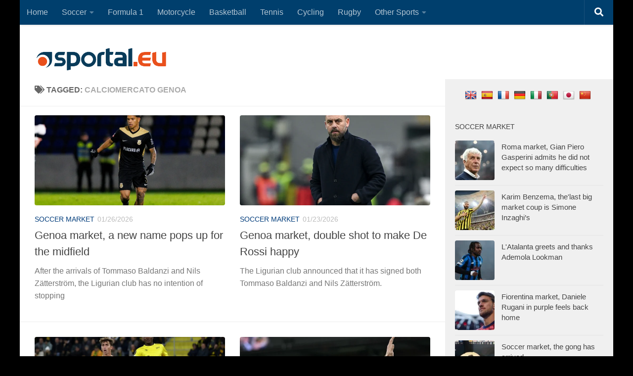

--- FILE ---
content_type: text/html; charset=UTF-8
request_url: https://sportal.eu/tag/calciomercato-genoa/
body_size: 48666
content:
<!DOCTYPE html>
<html class="no-js" lang="en-GB">
<head>
  <meta charset="UTF-8">
  <meta name="viewport" content="width=device-width, initial-scale=1.0">
  <link rel="profile" href="https://gmpg.org/xfn/11" />
  <link rel="pingback" href="https://sportal.eu/xmlrpc.php">

  <meta name='robots' content='index, follow, max-image-preview:large, max-snippet:-1, max-video-preview:-1' />
<script>document.documentElement.className = document.documentElement.className.replace("no-js","js");</script>

	<!-- This site is optimized with the Yoast SEO plugin v22.4 - https://yoast.com/wordpress/plugins/seo/ -->
	<title>calciomercato genoa Archivi - Sportal.eu</title>
	<link rel="canonical" href="https://sportal.eu/tag/calciomercato-genoa/" />
	<link rel="next" href="https://sportal.eu/tag/calciomercato-genoa/page/2/" />
	<meta property="og:locale" content="en_GB" />
	<meta property="og:type" content="article" />
	<meta property="og:title" content="calciomercato genoa Archivi - Sportal.eu" />
	<meta property="og:url" content="https://sportal.eu/tag/calciomercato-genoa/" />
	<meta property="og:site_name" content="Sportal.eu" />
	<meta name="twitter:card" content="summary_large_image" />
	<script type="application/ld+json" class="yoast-schema-graph">{"@context":"https://schema.org","@graph":[{"@type":"CollectionPage","@id":"https://sportal.eu/tag/calciomercato-genoa/","url":"https://sportal.eu/tag/calciomercato-genoa/","name":"calciomercato genoa Archivi - Sportal.eu","isPartOf":{"@id":"https://sportal.eu/#website"},"primaryImageOfPage":{"@id":"https://sportal.eu/tag/calciomercato-genoa/#primaryimage"},"image":{"@id":"https://sportal.eu/tag/calciomercato-genoa/#primaryimage"},"thumbnailUrl":"https://sportal.eu/wp-content/uploads/2026/01/alexsandro_amorim.webp","breadcrumb":{"@id":"https://sportal.eu/tag/calciomercato-genoa/#breadcrumb"},"inLanguage":"en-GB"},{"@type":"ImageObject","inLanguage":"en-GB","@id":"https://sportal.eu/tag/calciomercato-genoa/#primaryimage","url":"https://sportal.eu/wp-content/uploads/2026/01/alexsandro_amorim.webp","contentUrl":"https://sportal.eu/wp-content/uploads/2026/01/alexsandro_amorim.webp","width":1920,"height":1080,"caption":"Getty Images"},{"@type":"BreadcrumbList","@id":"https://sportal.eu/tag/calciomercato-genoa/#breadcrumb","itemListElement":[{"@type":"ListItem","position":1,"name":"Home","item":"https://sportal.eu/"},{"@type":"ListItem","position":2,"name":"calciomercato genoa"}]},{"@type":"WebSite","@id":"https://sportal.eu/#website","url":"https://sportal.eu/","name":"Sportal.eu","description":"All sports news in real time","publisher":{"@id":"https://sportal.eu/#organization"},"potentialAction":[{"@type":"SearchAction","target":{"@type":"EntryPoint","urlTemplate":"https://sportal.eu/?s={search_term_string}"},"query-input":"required name=search_term_string"}],"inLanguage":"en-GB"},{"@type":"Organization","@id":"https://sportal.eu/#organization","name":"sportal.it","url":"https://sportal.eu/","logo":{"@type":"ImageObject","inLanguage":"en-GB","@id":"https://sportal.eu/#/schema/logo/image/","url":"https://sportal.eu/wp-content/uploads/2023/12/logo-sportal-eu-ico-colori.png","contentUrl":"https://sportal.eu/wp-content/uploads/2023/12/logo-sportal-eu-ico-colori.png","width":2000,"height":444,"caption":"sportal.it"},"image":{"@id":"https://sportal.eu/#/schema/logo/image/"}}]}</script>
	<!-- / Yoast SEO plugin. -->


<link rel='dns-prefetch' href='//static.addtoany.com' />
<link rel='dns-prefetch' href='//translate.google.com' />
<link rel='dns-prefetch' href='//www.googletagmanager.com' />
<link rel="alternate" type="application/rss+xml" title="Sportal.eu &raquo; Feed" href="https://sportal.eu/feed/" />
<link rel="alternate" type="application/rss+xml" title="Sportal.eu &raquo; Comments Feed" href="https://sportal.eu/comments/feed/" />
<link rel="alternate" type="application/rss+xml" title="Sportal.eu &raquo; calciomercato genoa Tag Feed" href="https://sportal.eu/tag/calciomercato-genoa/feed/" />
<script>
window._wpemojiSettings = {"baseUrl":"https:\/\/s.w.org\/images\/core\/emoji\/14.0.0\/72x72\/","ext":".png","svgUrl":"https:\/\/s.w.org\/images\/core\/emoji\/14.0.0\/svg\/","svgExt":".svg","source":{"concatemoji":"https:\/\/sportal.eu\/wp-includes\/js\/wp-emoji-release.min.js?ver=6.1.9"}};
/*! This file is auto-generated */
!function(e,a,t){var n,r,o,i=a.createElement("canvas"),p=i.getContext&&i.getContext("2d");function s(e,t){var a=String.fromCharCode,e=(p.clearRect(0,0,i.width,i.height),p.fillText(a.apply(this,e),0,0),i.toDataURL());return p.clearRect(0,0,i.width,i.height),p.fillText(a.apply(this,t),0,0),e===i.toDataURL()}function c(e){var t=a.createElement("script");t.src=e,t.defer=t.type="text/javascript",a.getElementsByTagName("head")[0].appendChild(t)}for(o=Array("flag","emoji"),t.supports={everything:!0,everythingExceptFlag:!0},r=0;r<o.length;r++)t.supports[o[r]]=function(e){if(p&&p.fillText)switch(p.textBaseline="top",p.font="600 32px Arial",e){case"flag":return s([127987,65039,8205,9895,65039],[127987,65039,8203,9895,65039])?!1:!s([55356,56826,55356,56819],[55356,56826,8203,55356,56819])&&!s([55356,57332,56128,56423,56128,56418,56128,56421,56128,56430,56128,56423,56128,56447],[55356,57332,8203,56128,56423,8203,56128,56418,8203,56128,56421,8203,56128,56430,8203,56128,56423,8203,56128,56447]);case"emoji":return!s([129777,127995,8205,129778,127999],[129777,127995,8203,129778,127999])}return!1}(o[r]),t.supports.everything=t.supports.everything&&t.supports[o[r]],"flag"!==o[r]&&(t.supports.everythingExceptFlag=t.supports.everythingExceptFlag&&t.supports[o[r]]);t.supports.everythingExceptFlag=t.supports.everythingExceptFlag&&!t.supports.flag,t.DOMReady=!1,t.readyCallback=function(){t.DOMReady=!0},t.supports.everything||(n=function(){t.readyCallback()},a.addEventListener?(a.addEventListener("DOMContentLoaded",n,!1),e.addEventListener("load",n,!1)):(e.attachEvent("onload",n),a.attachEvent("onreadystatechange",function(){"complete"===a.readyState&&t.readyCallback()})),(e=t.source||{}).concatemoji?c(e.concatemoji):e.wpemoji&&e.twemoji&&(c(e.twemoji),c(e.wpemoji)))}(window,document,window._wpemojiSettings);
</script>
<style>
img.wp-smiley,
img.emoji {
	display: inline !important;
	border: none !important;
	box-shadow: none !important;
	height: 1em !important;
	width: 1em !important;
	margin: 0 0.07em !important;
	vertical-align: -0.1em !important;
	background: none !important;
	padding: 0 !important;
}
</style>
	<link rel='stylesheet' id='wp-block-library-css' href='https://sportal.eu/wp-includes/css/dist/block-library/style.min.css?ver=6.1.9' media='all' />
<link rel='stylesheet' id='classic-theme-styles-css' href='https://sportal.eu/wp-includes/css/classic-themes.min.css?ver=1' media='all' />
<style id='global-styles-inline-css'>
body{--wp--preset--color--black: #000000;--wp--preset--color--cyan-bluish-gray: #abb8c3;--wp--preset--color--white: #ffffff;--wp--preset--color--pale-pink: #f78da7;--wp--preset--color--vivid-red: #cf2e2e;--wp--preset--color--luminous-vivid-orange: #ff6900;--wp--preset--color--luminous-vivid-amber: #fcb900;--wp--preset--color--light-green-cyan: #7bdcb5;--wp--preset--color--vivid-green-cyan: #00d084;--wp--preset--color--pale-cyan-blue: #8ed1fc;--wp--preset--color--vivid-cyan-blue: #0693e3;--wp--preset--color--vivid-purple: #9b51e0;--wp--preset--gradient--vivid-cyan-blue-to-vivid-purple: linear-gradient(135deg,rgba(6,147,227,1) 0%,rgb(155,81,224) 100%);--wp--preset--gradient--light-green-cyan-to-vivid-green-cyan: linear-gradient(135deg,rgb(122,220,180) 0%,rgb(0,208,130) 100%);--wp--preset--gradient--luminous-vivid-amber-to-luminous-vivid-orange: linear-gradient(135deg,rgba(252,185,0,1) 0%,rgba(255,105,0,1) 100%);--wp--preset--gradient--luminous-vivid-orange-to-vivid-red: linear-gradient(135deg,rgba(255,105,0,1) 0%,rgb(207,46,46) 100%);--wp--preset--gradient--very-light-gray-to-cyan-bluish-gray: linear-gradient(135deg,rgb(238,238,238) 0%,rgb(169,184,195) 100%);--wp--preset--gradient--cool-to-warm-spectrum: linear-gradient(135deg,rgb(74,234,220) 0%,rgb(151,120,209) 20%,rgb(207,42,186) 40%,rgb(238,44,130) 60%,rgb(251,105,98) 80%,rgb(254,248,76) 100%);--wp--preset--gradient--blush-light-purple: linear-gradient(135deg,rgb(255,206,236) 0%,rgb(152,150,240) 100%);--wp--preset--gradient--blush-bordeaux: linear-gradient(135deg,rgb(254,205,165) 0%,rgb(254,45,45) 50%,rgb(107,0,62) 100%);--wp--preset--gradient--luminous-dusk: linear-gradient(135deg,rgb(255,203,112) 0%,rgb(199,81,192) 50%,rgb(65,88,208) 100%);--wp--preset--gradient--pale-ocean: linear-gradient(135deg,rgb(255,245,203) 0%,rgb(182,227,212) 50%,rgb(51,167,181) 100%);--wp--preset--gradient--electric-grass: linear-gradient(135deg,rgb(202,248,128) 0%,rgb(113,206,126) 100%);--wp--preset--gradient--midnight: linear-gradient(135deg,rgb(2,3,129) 0%,rgb(40,116,252) 100%);--wp--preset--duotone--dark-grayscale: url('#wp-duotone-dark-grayscale');--wp--preset--duotone--grayscale: url('#wp-duotone-grayscale');--wp--preset--duotone--purple-yellow: url('#wp-duotone-purple-yellow');--wp--preset--duotone--blue-red: url('#wp-duotone-blue-red');--wp--preset--duotone--midnight: url('#wp-duotone-midnight');--wp--preset--duotone--magenta-yellow: url('#wp-duotone-magenta-yellow');--wp--preset--duotone--purple-green: url('#wp-duotone-purple-green');--wp--preset--duotone--blue-orange: url('#wp-duotone-blue-orange');--wp--preset--font-size--small: 13px;--wp--preset--font-size--medium: 20px;--wp--preset--font-size--large: 36px;--wp--preset--font-size--x-large: 42px;--wp--preset--spacing--20: 0.44rem;--wp--preset--spacing--30: 0.67rem;--wp--preset--spacing--40: 1rem;--wp--preset--spacing--50: 1.5rem;--wp--preset--spacing--60: 2.25rem;--wp--preset--spacing--70: 3.38rem;--wp--preset--spacing--80: 5.06rem;}:where(.is-layout-flex){gap: 0.5em;}body .is-layout-flow > .alignleft{float: left;margin-inline-start: 0;margin-inline-end: 2em;}body .is-layout-flow > .alignright{float: right;margin-inline-start: 2em;margin-inline-end: 0;}body .is-layout-flow > .aligncenter{margin-left: auto !important;margin-right: auto !important;}body .is-layout-constrained > .alignleft{float: left;margin-inline-start: 0;margin-inline-end: 2em;}body .is-layout-constrained > .alignright{float: right;margin-inline-start: 2em;margin-inline-end: 0;}body .is-layout-constrained > .aligncenter{margin-left: auto !important;margin-right: auto !important;}body .is-layout-constrained > :where(:not(.alignleft):not(.alignright):not(.alignfull)){max-width: var(--wp--style--global--content-size);margin-left: auto !important;margin-right: auto !important;}body .is-layout-constrained > .alignwide{max-width: var(--wp--style--global--wide-size);}body .is-layout-flex{display: flex;}body .is-layout-flex{flex-wrap: wrap;align-items: center;}body .is-layout-flex > *{margin: 0;}:where(.wp-block-columns.is-layout-flex){gap: 2em;}.has-black-color{color: var(--wp--preset--color--black) !important;}.has-cyan-bluish-gray-color{color: var(--wp--preset--color--cyan-bluish-gray) !important;}.has-white-color{color: var(--wp--preset--color--white) !important;}.has-pale-pink-color{color: var(--wp--preset--color--pale-pink) !important;}.has-vivid-red-color{color: var(--wp--preset--color--vivid-red) !important;}.has-luminous-vivid-orange-color{color: var(--wp--preset--color--luminous-vivid-orange) !important;}.has-luminous-vivid-amber-color{color: var(--wp--preset--color--luminous-vivid-amber) !important;}.has-light-green-cyan-color{color: var(--wp--preset--color--light-green-cyan) !important;}.has-vivid-green-cyan-color{color: var(--wp--preset--color--vivid-green-cyan) !important;}.has-pale-cyan-blue-color{color: var(--wp--preset--color--pale-cyan-blue) !important;}.has-vivid-cyan-blue-color{color: var(--wp--preset--color--vivid-cyan-blue) !important;}.has-vivid-purple-color{color: var(--wp--preset--color--vivid-purple) !important;}.has-black-background-color{background-color: var(--wp--preset--color--black) !important;}.has-cyan-bluish-gray-background-color{background-color: var(--wp--preset--color--cyan-bluish-gray) !important;}.has-white-background-color{background-color: var(--wp--preset--color--white) !important;}.has-pale-pink-background-color{background-color: var(--wp--preset--color--pale-pink) !important;}.has-vivid-red-background-color{background-color: var(--wp--preset--color--vivid-red) !important;}.has-luminous-vivid-orange-background-color{background-color: var(--wp--preset--color--luminous-vivid-orange) !important;}.has-luminous-vivid-amber-background-color{background-color: var(--wp--preset--color--luminous-vivid-amber) !important;}.has-light-green-cyan-background-color{background-color: var(--wp--preset--color--light-green-cyan) !important;}.has-vivid-green-cyan-background-color{background-color: var(--wp--preset--color--vivid-green-cyan) !important;}.has-pale-cyan-blue-background-color{background-color: var(--wp--preset--color--pale-cyan-blue) !important;}.has-vivid-cyan-blue-background-color{background-color: var(--wp--preset--color--vivid-cyan-blue) !important;}.has-vivid-purple-background-color{background-color: var(--wp--preset--color--vivid-purple) !important;}.has-black-border-color{border-color: var(--wp--preset--color--black) !important;}.has-cyan-bluish-gray-border-color{border-color: var(--wp--preset--color--cyan-bluish-gray) !important;}.has-white-border-color{border-color: var(--wp--preset--color--white) !important;}.has-pale-pink-border-color{border-color: var(--wp--preset--color--pale-pink) !important;}.has-vivid-red-border-color{border-color: var(--wp--preset--color--vivid-red) !important;}.has-luminous-vivid-orange-border-color{border-color: var(--wp--preset--color--luminous-vivid-orange) !important;}.has-luminous-vivid-amber-border-color{border-color: var(--wp--preset--color--luminous-vivid-amber) !important;}.has-light-green-cyan-border-color{border-color: var(--wp--preset--color--light-green-cyan) !important;}.has-vivid-green-cyan-border-color{border-color: var(--wp--preset--color--vivid-green-cyan) !important;}.has-pale-cyan-blue-border-color{border-color: var(--wp--preset--color--pale-cyan-blue) !important;}.has-vivid-cyan-blue-border-color{border-color: var(--wp--preset--color--vivid-cyan-blue) !important;}.has-vivid-purple-border-color{border-color: var(--wp--preset--color--vivid-purple) !important;}.has-vivid-cyan-blue-to-vivid-purple-gradient-background{background: var(--wp--preset--gradient--vivid-cyan-blue-to-vivid-purple) !important;}.has-light-green-cyan-to-vivid-green-cyan-gradient-background{background: var(--wp--preset--gradient--light-green-cyan-to-vivid-green-cyan) !important;}.has-luminous-vivid-amber-to-luminous-vivid-orange-gradient-background{background: var(--wp--preset--gradient--luminous-vivid-amber-to-luminous-vivid-orange) !important;}.has-luminous-vivid-orange-to-vivid-red-gradient-background{background: var(--wp--preset--gradient--luminous-vivid-orange-to-vivid-red) !important;}.has-very-light-gray-to-cyan-bluish-gray-gradient-background{background: var(--wp--preset--gradient--very-light-gray-to-cyan-bluish-gray) !important;}.has-cool-to-warm-spectrum-gradient-background{background: var(--wp--preset--gradient--cool-to-warm-spectrum) !important;}.has-blush-light-purple-gradient-background{background: var(--wp--preset--gradient--blush-light-purple) !important;}.has-blush-bordeaux-gradient-background{background: var(--wp--preset--gradient--blush-bordeaux) !important;}.has-luminous-dusk-gradient-background{background: var(--wp--preset--gradient--luminous-dusk) !important;}.has-pale-ocean-gradient-background{background: var(--wp--preset--gradient--pale-ocean) !important;}.has-electric-grass-gradient-background{background: var(--wp--preset--gradient--electric-grass) !important;}.has-midnight-gradient-background{background: var(--wp--preset--gradient--midnight) !important;}.has-small-font-size{font-size: var(--wp--preset--font-size--small) !important;}.has-medium-font-size{font-size: var(--wp--preset--font-size--medium) !important;}.has-large-font-size{font-size: var(--wp--preset--font-size--large) !important;}.has-x-large-font-size{font-size: var(--wp--preset--font-size--x-large) !important;}
.wp-block-navigation a:where(:not(.wp-element-button)){color: inherit;}
:where(.wp-block-columns.is-layout-flex){gap: 2em;}
.wp-block-pullquote{font-size: 1.5em;line-height: 1.6;}
</style>
<link rel='stylesheet' id='google-language-translator-css' href='https://sportal.eu/wp-content/plugins/google-language-translator/css/style.css?ver=6.0.20' media='' />
<link rel='stylesheet' id='hueman-main-style-css' href='https://sportal.eu/wp-content/themes/hueman/assets/front/css/main.min.css?ver=3.7.25' media='all' />
<style id='hueman-main-style-inline-css'>
body { font-family:Tahoma, sans-serif;font-size:1.00rem }@media only screen and (min-width: 720px) {
        .nav > li { font-size:1.00rem; }
      }.boxed #wrapper, .container-inner { max-width: 1200px; }@media only screen and (min-width: 720px) {
                .boxed .desktop-sticky {
                  width: 1200px;
                }
              }.sidebar .widget { padding-left: 20px; padding-right: 20px; padding-top: 20px; }::selection { background-color: #003c7b; }
::-moz-selection { background-color: #003c7b; }a,a>span.hu-external::after,.themeform label .required,#flexslider-featured .flex-direction-nav .flex-next:hover,#flexslider-featured .flex-direction-nav .flex-prev:hover,.post-hover:hover .post-title a,.post-title a:hover,.sidebar.s1 .post-nav li a:hover i,.content .post-nav li a:hover i,.post-related a:hover,.sidebar.s1 .widget_rss ul li a,#footer .widget_rss ul li a,.sidebar.s1 .widget_calendar a,#footer .widget_calendar a,.sidebar.s1 .alx-tab .tab-item-category a,.sidebar.s1 .alx-posts .post-item-category a,.sidebar.s1 .alx-tab li:hover .tab-item-title a,.sidebar.s1 .alx-tab li:hover .tab-item-comment a,.sidebar.s1 .alx-posts li:hover .post-item-title a,#footer .alx-tab .tab-item-category a,#footer .alx-posts .post-item-category a,#footer .alx-tab li:hover .tab-item-title a,#footer .alx-tab li:hover .tab-item-comment a,#footer .alx-posts li:hover .post-item-title a,.comment-tabs li.active a,.comment-awaiting-moderation,.child-menu a:hover,.child-menu .current_page_item > a,.wp-pagenavi a{ color: #003c7b; }input[type="submit"],.themeform button[type="submit"],.sidebar.s1 .sidebar-top,.sidebar.s1 .sidebar-toggle,#flexslider-featured .flex-control-nav li a.flex-active,.post-tags a:hover,.sidebar.s1 .widget_calendar caption,#footer .widget_calendar caption,.author-bio .bio-avatar:after,.commentlist li.bypostauthor > .comment-body:after,.commentlist li.comment-author-admin > .comment-body:after{ background-color: #003c7b; }.post-format .format-container { border-color: #003c7b; }.sidebar.s1 .alx-tabs-nav li.active a,#footer .alx-tabs-nav li.active a,.comment-tabs li.active a,.wp-pagenavi a:hover,.wp-pagenavi a:active,.wp-pagenavi span.current{ border-bottom-color: #003c7b!important; }.sidebar.s2 .post-nav li a:hover i,
.sidebar.s2 .widget_rss ul li a,
.sidebar.s2 .widget_calendar a,
.sidebar.s2 .alx-tab .tab-item-category a,
.sidebar.s2 .alx-posts .post-item-category a,
.sidebar.s2 .alx-tab li:hover .tab-item-title a,
.sidebar.s2 .alx-tab li:hover .tab-item-comment a,
.sidebar.s2 .alx-posts li:hover .post-item-title a { color: #f8981c; }
.sidebar.s2 .sidebar-top,.sidebar.s2 .sidebar-toggle,.post-comments,.jp-play-bar,.jp-volume-bar-value,.sidebar.s2 .widget_calendar caption{ background-color: #f8981c; }.sidebar.s2 .alx-tabs-nav li.active a { border-bottom-color: #f8981c; }
.post-comments::before { border-right-color: #f8981c; }
      .search-expand,
              #nav-topbar.nav-container { background-color: #003f6d}@media only screen and (min-width: 720px) {
                #nav-topbar .nav ul { background-color: #003f6d; }
              }.is-scrolled #header .nav-container.desktop-sticky,
              .is-scrolled #header .search-expand { background-color: #003f6d; background-color: rgba(0,63,109,0.90) }.is-scrolled .topbar-transparent #nav-topbar.desktop-sticky .nav ul { background-color: #003f6d; background-color: rgba(0,63,109,0.95) }#header { background-color: #ffffff; }
@media only screen and (min-width: 720px) {
  #nav-header .nav ul { background-color: #ffffff; }
}
        #header #nav-mobile { background-color: #003f6d; }.is-scrolled #header #nav-mobile { background-color: #003f6d; background-color: rgba(0,63,109,0.90) }#nav-header.nav-container, #main-header-search .search-expand { background-color: #003f6d; }
@media only screen and (min-width: 720px) {
  #nav-header .nav ul { background-color: #003f6d; }
}
        #footer-bottom { background-color: #f8981c; }img { -webkit-border-radius: 4px; border-radius: 4px; }body { background-color: #000000; }
</style>
<link rel='stylesheet' id='hueman-font-awesome-css' href='https://sportal.eu/wp-content/themes/hueman/assets/front/css/font-awesome.min.css?ver=3.7.25' media='all' />
<link rel='stylesheet' id='addtoany-css' href='https://sportal.eu/wp-content/plugins/add-to-any/addtoany.min.css?ver=1.16' media='all' />
<script id='addtoany-core-js-before'>
window.a2a_config=window.a2a_config||{};a2a_config.callbacks=[];a2a_config.overlays=[];a2a_config.templates={};a2a_localize = {
	Share: "Share",
	Save: "Save",
	Subscribe: "Subscribe",
	Email: "Email",
	Bookmark: "Bookmark",
	ShowAll: "Show All",
	ShowLess: "Show less",
	FindServices: "Find service(s)",
	FindAnyServiceToAddTo: "Instantly find any service to add to",
	PoweredBy: "Powered by",
	ShareViaEmail: "Share via email",
	SubscribeViaEmail: "Subscribe via email",
	BookmarkInYourBrowser: "Bookmark in your browser",
	BookmarkInstructions: "Press Ctrl+D or \u2318+D to bookmark this page",
	AddToYourFavorites: "Add to your favourites",
	SendFromWebOrProgram: "Send from any email address or email program",
	EmailProgram: "Email program",
	More: "More&#8230;",
	ThanksForSharing: "Thanks for sharing!",
	ThanksForFollowing: "Thanks for following!"
};
</script>
<script async src='https://static.addtoany.com/menu/page.js' id='addtoany-core-js'></script>
<script src='https://sportal.eu/wp-includes/js/jquery/jquery.min.js?ver=3.6.1' id='jquery-core-js'></script>
<script src='https://sportal.eu/wp-includes/js/jquery/jquery-migrate.min.js?ver=3.3.2' id='jquery-migrate-js'></script>
<script async src='https://sportal.eu/wp-content/plugins/add-to-any/addtoany.min.js?ver=1.1' id='addtoany-jquery-js'></script>
<script src='https://sportal.eu/wp-content/themes/hueman/assets/front/js/libs/mobile-detect.min.js?ver=3.7.25' id='mobile-detect-js' defer></script>

<!-- Google tag (gtag.js) snippet added by Site Kit -->
<!-- Google Analytics snippet added by Site Kit -->
<script src='https://www.googletagmanager.com/gtag/js?id=G-27Z15YZ62C' id='google_gtagjs-js' async></script>
<script id='google_gtagjs-js-after'>
window.dataLayer = window.dataLayer || [];function gtag(){dataLayer.push(arguments);}
gtag("set","linker",{"domains":["sportal.eu"]});
gtag("js", new Date());
gtag("set", "developer_id.dZTNiMT", true);
gtag("config", "G-27Z15YZ62C");
</script>
<link rel="https://api.w.org/" href="https://sportal.eu/wp-json/" /><link rel="alternate" type="application/json" href="https://sportal.eu/wp-json/wp/v2/tags/1000" /><link rel="EditURI" type="application/rsd+xml" title="RSD" href="https://sportal.eu/xmlrpc.php?rsd" />
<link rel="wlwmanifest" type="application/wlwmanifest+xml" href="https://sportal.eu/wp-includes/wlwmanifest.xml" />
<meta name="generator" content="WordPress 6.1.9" />
<style>#google_language_translator a{display:none!important;}div.skiptranslate.goog-te-gadget{display:inline!important;}.goog-te-gadget{color:transparent!important;}.goog-te-gadget{font-size:0px!important;}.goog-branding{display:none;}.goog-tooltip{display: none!important;}.goog-tooltip:hover{display: none!important;}.goog-text-highlight{background-color:transparent!important;border:none!important;box-shadow:none!important;}#google_language_translator{display:none;}#google_language_translator select.goog-te-combo{color:#32373c;}div.skiptranslate{display:none!important;}body{top:0px!important;}#goog-gt-{display:none!important;}font font{background-color:transparent!important;box-shadow:none!important;position:initial!important;}#glt-translate-trigger{left:20px;right:auto;}#glt-translate-trigger > span{color:#ffffff;}#glt-translate-trigger{background:#f89406;}.goog-te-gadget .goog-te-combo{width:100%;}</style><meta name="generator" content="Site Kit by Google 1.171.0" />
    <link rel="preload" as="font" type="font/woff2" href="https://sportal.eu/wp-content/themes/hueman/assets/front/webfonts/fa-brands-400.woff2?v=5.15.2" crossorigin="anonymous"/>
    <link rel="preload" as="font" type="font/woff2" href="https://sportal.eu/wp-content/themes/hueman/assets/front/webfonts/fa-regular-400.woff2?v=5.15.2" crossorigin="anonymous"/>
    <link rel="preload" as="font" type="font/woff2" href="https://sportal.eu/wp-content/themes/hueman/assets/front/webfonts/fa-solid-900.woff2?v=5.15.2" crossorigin="anonymous"/>
  <!--[if lt IE 9]>
<script src="https://sportal.eu/wp-content/themes/hueman/assets/front/js/ie/html5shiv-printshiv.min.js"></script>
<script src="https://sportal.eu/wp-content/themes/hueman/assets/front/js/ie/selectivizr.js"></script>
<![endif]-->
<link rel="icon" href="https://sportal.eu/wp-content/uploads/2022/06/cropped-logo-sportal-300x300-1-32x32.png" sizes="32x32" />
<link rel="icon" href="https://sportal.eu/wp-content/uploads/2022/06/cropped-logo-sportal-300x300-1-192x192.png" sizes="192x192" />
<link rel="apple-touch-icon" href="https://sportal.eu/wp-content/uploads/2022/06/cropped-logo-sportal-300x300-1-180x180.png" />
<meta name="msapplication-TileImage" content="https://sportal.eu/wp-content/uploads/2022/06/cropped-logo-sportal-300x300-1-270x270.png" />
		<style id="wp-custom-css">
			#header {
    padding-bottom: 30px;
}

.hu-pad {
    padding: 10px 30px 20px;
}

.advertising-agencies-grid {
    display: grid;
    grid-template-columns: 250px auto;
    row-gap: 30px;
    column-gap: 15px;
	  max-width: 100%;
	  width: 100%;
}

.advertising-agencies-grid > div {
	align-self: center;
}

@media (max-width: 480px) {
	.advertising-agencies-grid {
		grid-template-columns: auto;
		row-gap: 0px;
	}
	
	.advertising-agencies-grid img {
		margin-top: 15px;
	}
	
}

.has-text-align-center {
	text-align: center;
}

		</style>
		<script async src="https://pagead2.googlesyndication.com/pagead/js/adsbygoogle.js?client=ca-pub-6553027086220836" crossorigin="anonymous"></script>
</head>

<body class="archive tag tag-calciomercato-genoa tag-1000 wp-custom-logo wp-embed-responsive col-2cl boxed topbar-enabled header-desktop-sticky header-mobile-sticky hueman-3-7-25 chrome">
<svg xmlns="http://www.w3.org/2000/svg" viewBox="0 0 0 0" width="0" height="0" focusable="false" role="none" style="visibility: hidden; position: absolute; left: -9999px; overflow: hidden;" ><defs><filter id="wp-duotone-dark-grayscale"><feColorMatrix color-interpolation-filters="sRGB" type="matrix" values=" .299 .587 .114 0 0 .299 .587 .114 0 0 .299 .587 .114 0 0 .299 .587 .114 0 0 " /><feComponentTransfer color-interpolation-filters="sRGB" ><feFuncR type="table" tableValues="0 0.49803921568627" /><feFuncG type="table" tableValues="0 0.49803921568627" /><feFuncB type="table" tableValues="0 0.49803921568627" /><feFuncA type="table" tableValues="1 1" /></feComponentTransfer><feComposite in2="SourceGraphic" operator="in" /></filter></defs></svg><svg xmlns="http://www.w3.org/2000/svg" viewBox="0 0 0 0" width="0" height="0" focusable="false" role="none" style="visibility: hidden; position: absolute; left: -9999px; overflow: hidden;" ><defs><filter id="wp-duotone-grayscale"><feColorMatrix color-interpolation-filters="sRGB" type="matrix" values=" .299 .587 .114 0 0 .299 .587 .114 0 0 .299 .587 .114 0 0 .299 .587 .114 0 0 " /><feComponentTransfer color-interpolation-filters="sRGB" ><feFuncR type="table" tableValues="0 1" /><feFuncG type="table" tableValues="0 1" /><feFuncB type="table" tableValues="0 1" /><feFuncA type="table" tableValues="1 1" /></feComponentTransfer><feComposite in2="SourceGraphic" operator="in" /></filter></defs></svg><svg xmlns="http://www.w3.org/2000/svg" viewBox="0 0 0 0" width="0" height="0" focusable="false" role="none" style="visibility: hidden; position: absolute; left: -9999px; overflow: hidden;" ><defs><filter id="wp-duotone-purple-yellow"><feColorMatrix color-interpolation-filters="sRGB" type="matrix" values=" .299 .587 .114 0 0 .299 .587 .114 0 0 .299 .587 .114 0 0 .299 .587 .114 0 0 " /><feComponentTransfer color-interpolation-filters="sRGB" ><feFuncR type="table" tableValues="0.54901960784314 0.98823529411765" /><feFuncG type="table" tableValues="0 1" /><feFuncB type="table" tableValues="0.71764705882353 0.25490196078431" /><feFuncA type="table" tableValues="1 1" /></feComponentTransfer><feComposite in2="SourceGraphic" operator="in" /></filter></defs></svg><svg xmlns="http://www.w3.org/2000/svg" viewBox="0 0 0 0" width="0" height="0" focusable="false" role="none" style="visibility: hidden; position: absolute; left: -9999px; overflow: hidden;" ><defs><filter id="wp-duotone-blue-red"><feColorMatrix color-interpolation-filters="sRGB" type="matrix" values=" .299 .587 .114 0 0 .299 .587 .114 0 0 .299 .587 .114 0 0 .299 .587 .114 0 0 " /><feComponentTransfer color-interpolation-filters="sRGB" ><feFuncR type="table" tableValues="0 1" /><feFuncG type="table" tableValues="0 0.27843137254902" /><feFuncB type="table" tableValues="0.5921568627451 0.27843137254902" /><feFuncA type="table" tableValues="1 1" /></feComponentTransfer><feComposite in2="SourceGraphic" operator="in" /></filter></defs></svg><svg xmlns="http://www.w3.org/2000/svg" viewBox="0 0 0 0" width="0" height="0" focusable="false" role="none" style="visibility: hidden; position: absolute; left: -9999px; overflow: hidden;" ><defs><filter id="wp-duotone-midnight"><feColorMatrix color-interpolation-filters="sRGB" type="matrix" values=" .299 .587 .114 0 0 .299 .587 .114 0 0 .299 .587 .114 0 0 .299 .587 .114 0 0 " /><feComponentTransfer color-interpolation-filters="sRGB" ><feFuncR type="table" tableValues="0 0" /><feFuncG type="table" tableValues="0 0.64705882352941" /><feFuncB type="table" tableValues="0 1" /><feFuncA type="table" tableValues="1 1" /></feComponentTransfer><feComposite in2="SourceGraphic" operator="in" /></filter></defs></svg><svg xmlns="http://www.w3.org/2000/svg" viewBox="0 0 0 0" width="0" height="0" focusable="false" role="none" style="visibility: hidden; position: absolute; left: -9999px; overflow: hidden;" ><defs><filter id="wp-duotone-magenta-yellow"><feColorMatrix color-interpolation-filters="sRGB" type="matrix" values=" .299 .587 .114 0 0 .299 .587 .114 0 0 .299 .587 .114 0 0 .299 .587 .114 0 0 " /><feComponentTransfer color-interpolation-filters="sRGB" ><feFuncR type="table" tableValues="0.78039215686275 1" /><feFuncG type="table" tableValues="0 0.94901960784314" /><feFuncB type="table" tableValues="0.35294117647059 0.47058823529412" /><feFuncA type="table" tableValues="1 1" /></feComponentTransfer><feComposite in2="SourceGraphic" operator="in" /></filter></defs></svg><svg xmlns="http://www.w3.org/2000/svg" viewBox="0 0 0 0" width="0" height="0" focusable="false" role="none" style="visibility: hidden; position: absolute; left: -9999px; overflow: hidden;" ><defs><filter id="wp-duotone-purple-green"><feColorMatrix color-interpolation-filters="sRGB" type="matrix" values=" .299 .587 .114 0 0 .299 .587 .114 0 0 .299 .587 .114 0 0 .299 .587 .114 0 0 " /><feComponentTransfer color-interpolation-filters="sRGB" ><feFuncR type="table" tableValues="0.65098039215686 0.40392156862745" /><feFuncG type="table" tableValues="0 1" /><feFuncB type="table" tableValues="0.44705882352941 0.4" /><feFuncA type="table" tableValues="1 1" /></feComponentTransfer><feComposite in2="SourceGraphic" operator="in" /></filter></defs></svg><svg xmlns="http://www.w3.org/2000/svg" viewBox="0 0 0 0" width="0" height="0" focusable="false" role="none" style="visibility: hidden; position: absolute; left: -9999px; overflow: hidden;" ><defs><filter id="wp-duotone-blue-orange"><feColorMatrix color-interpolation-filters="sRGB" type="matrix" values=" .299 .587 .114 0 0 .299 .587 .114 0 0 .299 .587 .114 0 0 .299 .587 .114 0 0 " /><feComponentTransfer color-interpolation-filters="sRGB" ><feFuncR type="table" tableValues="0.098039215686275 1" /><feFuncG type="table" tableValues="0 0.66274509803922" /><feFuncB type="table" tableValues="0.84705882352941 0.41960784313725" /><feFuncA type="table" tableValues="1 1" /></feComponentTransfer><feComposite in2="SourceGraphic" operator="in" /></filter></defs></svg>
<div id="wrapper">

  <a class="screen-reader-text skip-link" href="#content">Skip to content</a>

  

  
<header id="header" class="top-menu-mobile-on one-mobile-menu top_menu header-ads-desktop  topbar-transparent no-header-img">
  
      
<nav class="nav-container group mobile-menu mobile-sticky " id="nav-mobile" data-menu-id="header-1">
  <div class="mobile-title-logo-in-header"><p class="site-title">
                  <a class="custom-logo-link" href="https://sportal.eu/" rel="home" title="Sportal.eu | Home page"><img src="https://sportal.eu/wp-content/uploads/2023/12/sportal-icon-color.png" alt="Sportal.eu" width="1080" height="1080"/></a>
                </p></div>
  
    
  

      
      
        <!-- <div class="ham__navbar-toggler collapsed" aria-expanded="false">
          <div class="ham__navbar-span-wrapper">
            <span class="ham-toggler-menu__span"></span>
          </div>
        </div> -->
        <button class="ham__navbar-toggler-two collapsed" title="Menu" aria-expanded="false">
          <span class="ham__navbar-span-wrapper">
            <span class="line line-1"></span>
            <span class="line line-2"></span>
            <span class="line line-3"></span>
          </span>
        </button>
      
      

      <div class="nav-text"></div>
      <div class="nav-wrap container">
        
          <ul class="nav container-inner group mobile-search">
            
                <li>
                  <form role="search" method="get" class="search-form" action="https://sportal.eu/">
				<label>
					<span class="screen-reader-text">Search for:</span>
					<input type="search" class="search-field" placeholder="Search &hellip;" value="" name="s" />
				</label>
				<input type="submit" class="search-submit" value="Search" />
			</form>
                </li>
            
          </ul>
        
        <ul id="menu-top-menu" class="nav container-inner group"><li id="menu-item-47" class="menu-item menu-item-type-custom menu-item-object-custom menu-item-home menu-item-47"><a href="https://sportal.eu/">Home</a></li>
<li id="menu-item-131" class="menu-item menu-item-type-taxonomy menu-item-object-category menu-item-has-children menu-item-131"><a href="https://sportal.eu/category/soccer/">Soccer</a>
<ul class="sub-menu">
	<li id="menu-item-42" class="menu-item menu-item-type-taxonomy menu-item-object-category menu-item-42"><a href="https://sportal.eu/category/soccer-market/">Soccer Market</a></li>
	<li id="menu-item-7728" class="menu-item menu-item-type-taxonomy menu-item-object-category menu-item-7728"><a href="https://sportal.eu/category/champions-league/">Champions League</a></li>
</ul>
</li>
<li id="menu-item-43" class="menu-item menu-item-type-taxonomy menu-item-object-category menu-item-43"><a href="https://sportal.eu/category/formula-1/">Formula 1</a></li>
<li id="menu-item-46" class="menu-item menu-item-type-taxonomy menu-item-object-category menu-item-46"><a href="https://sportal.eu/category/motorcycle/">Motorcycle</a></li>
<li id="menu-item-44" class="menu-item menu-item-type-taxonomy menu-item-object-category menu-item-44"><a href="https://sportal.eu/category/basketball/">Basketball</a></li>
<li id="menu-item-45" class="menu-item menu-item-type-taxonomy menu-item-object-category menu-item-45"><a href="https://sportal.eu/category/tennis/">Tennis</a></li>
<li id="menu-item-156" class="menu-item menu-item-type-taxonomy menu-item-object-category menu-item-156"><a href="https://sportal.eu/category/cycling/">Cycling</a></li>
<li id="menu-item-133" class="menu-item menu-item-type-taxonomy menu-item-object-category menu-item-133"><a href="https://sportal.eu/category/rugby/">Rugby</a></li>
<li id="menu-item-130" class="menu-item menu-item-type-taxonomy menu-item-object-category menu-item-has-children menu-item-130"><a href="https://sportal.eu/category/other-sports/">Other Sports</a>
<ul class="sub-menu">
	<li id="menu-item-132" class="menu-item menu-item-type-taxonomy menu-item-object-category menu-item-132"><a href="https://sportal.eu/category/golf/">Golf</a></li>
	<li id="menu-item-753" class="menu-item menu-item-type-taxonomy menu-item-object-category menu-item-753"><a href="https://sportal.eu/category/sport-usa/">Sport USA</a></li>
	<li id="menu-item-17186" class="menu-item menu-item-type-taxonomy menu-item-object-category menu-item-17186"><a href="https://sportal.eu/category/sports-winter-sports/">Winter Sports</a></li>
</ul>
</li>
</ul>
      </div>
</nav><!--/#nav-topbar-->
  

  
      
<nav class="nav-container group desktop-menu desktop-sticky " id="nav-topbar" data-menu-id="header-2">
  
  <div class="nav-text"></div>
  <div class="topbar-toggle-down">
    <i class="fas fa-angle-double-down" aria-hidden="true" data-toggle="down" title="Expand menu"></i>
    <i class="fas fa-angle-double-up" aria-hidden="true" data-toggle="up" title="Collapse menu"></i>
  </div>
  <div class="nav-wrap container">
    <ul id="menu-top-menu-1" class="nav container-inner group"><li class="menu-item menu-item-type-custom menu-item-object-custom menu-item-home menu-item-47"><a href="https://sportal.eu/">Home</a></li>
<li class="menu-item menu-item-type-taxonomy menu-item-object-category menu-item-has-children menu-item-131"><a href="https://sportal.eu/category/soccer/">Soccer</a>
<ul class="sub-menu">
	<li class="menu-item menu-item-type-taxonomy menu-item-object-category menu-item-42"><a href="https://sportal.eu/category/soccer-market/">Soccer Market</a></li>
	<li class="menu-item menu-item-type-taxonomy menu-item-object-category menu-item-7728"><a href="https://sportal.eu/category/champions-league/">Champions League</a></li>
</ul>
</li>
<li class="menu-item menu-item-type-taxonomy menu-item-object-category menu-item-43"><a href="https://sportal.eu/category/formula-1/">Formula 1</a></li>
<li class="menu-item menu-item-type-taxonomy menu-item-object-category menu-item-46"><a href="https://sportal.eu/category/motorcycle/">Motorcycle</a></li>
<li class="menu-item menu-item-type-taxonomy menu-item-object-category menu-item-44"><a href="https://sportal.eu/category/basketball/">Basketball</a></li>
<li class="menu-item menu-item-type-taxonomy menu-item-object-category menu-item-45"><a href="https://sportal.eu/category/tennis/">Tennis</a></li>
<li class="menu-item menu-item-type-taxonomy menu-item-object-category menu-item-156"><a href="https://sportal.eu/category/cycling/">Cycling</a></li>
<li class="menu-item menu-item-type-taxonomy menu-item-object-category menu-item-133"><a href="https://sportal.eu/category/rugby/">Rugby</a></li>
<li class="menu-item menu-item-type-taxonomy menu-item-object-category menu-item-has-children menu-item-130"><a href="https://sportal.eu/category/other-sports/">Other Sports</a>
<ul class="sub-menu">
	<li class="menu-item menu-item-type-taxonomy menu-item-object-category menu-item-132"><a href="https://sportal.eu/category/golf/">Golf</a></li>
	<li class="menu-item menu-item-type-taxonomy menu-item-object-category menu-item-753"><a href="https://sportal.eu/category/sport-usa/">Sport USA</a></li>
	<li class="menu-item menu-item-type-taxonomy menu-item-object-category menu-item-17186"><a href="https://sportal.eu/category/sports-winter-sports/">Winter Sports</a></li>
</ul>
</li>
</ul>
  </div>
  
    <div id="topbar-header-search" class="container">
      <div class="container-inner">
        <button class="toggle-search"><i class="fas fa-search"></i></button>
        <div class="search-expand">
          <div class="search-expand-inner"><form role="search" method="get" class="search-form" action="https://sportal.eu/">
				<label>
					<span class="screen-reader-text">Search for:</span>
					<input type="search" class="search-field" placeholder="Search &hellip;" value="" name="s" />
				</label>
				<input type="submit" class="search-submit" value="Search" />
			</form></div>
        </div>
      </div><!--/.container-inner-->
    </div><!--/.container-->
  

</nav><!--/#nav-topbar-->
  

  <div class="container group">
    
    <div class="container-inner">

      
              <div class="group hu-pad central-header-zone">
                  <div class="logo-tagline-group">
                      <p class="site-title">
                  <a class="custom-logo-link" href="https://sportal.eu/" rel="home" title="Sportal.eu | Home page"><img src="https://sportal.eu/wp-content/uploads/2023/12/logo-sportal-eu-ico-colori.png" alt="Sportal.eu" width="2000" height="444"/></a>
                </p>
                      
                  </div>

                  
              </div>
      

      

    </div><!--/.container-inner-->
    
  </div><!--/.container-->

</header><!--/#header-->

  

  <div class="container" id="page">
    <div class="container-inner">
      
      <div class="main">
        <div class="main-inner group">
          



      
        <main class="content" id="content">
          

    <div class="page-title hu-pad group">
      
    	
    		<h1><i class="fas fa-tags"></i>Tagged: <span>calciomercato genoa </span></h1>
    	

    </div><!--/.page-title-->

          <div class="hu-pad group">
            



  <div id="grid-wrapper" class="post-list group">
    <div class='code-block code-block-4' style='margin: 8px 0; clear: both;'>
<script type="text/javascript">
  window._taboola = window._taboola || [];
  _taboola.push({article:'auto'});
  !function (e, f, u, i) {
    if (!document.getElementById(i)){
      e.async = 1;
      e.src = u;
      e.id = i;
      f.parentNode.insertBefore(e, f);
    }
  }(document.createElement('script'),
  document.getElementsByTagName('script')[0],
  '//cdn.taboola.com/libtrc/adastapremium-network/loader.js',
  'tb_loader_script');
  if(window.performance && typeof window.performance.mark == 'function')
    {window.performance.mark('tbl_ic');}
</script></div>
<div class="post-row">
        
<article id="post-86284" class="group grid-item post-86284 post type-post status-publish format-image has-post-thumbnail hentry category-soccer-market tag-alexsandro-amorim tag-calciomercato-genoa tag-genoa post_format-post-format-image">
	<div class="post-inner post-hover">
    
  		<div class="post-thumbnail">
  			<a href="https://sportal.eu/2026/01/26/genoa-market-a-new-name-pops-up-for-the-midfield/">
          
  				<img width="720" height="340" src="https://sportal.eu/wp-content/uploads/2026/01/alexsandro_amorim-720x340.webp" class="attachment-thumb-large size-thumb-large wp-post-image" alt="" decoding="async" srcset="https://sportal.eu/wp-content/uploads/2026/01/alexsandro_amorim-720x340.webp 720w, https://sportal.eu/wp-content/uploads/2026/01/alexsandro_amorim-520x245.webp 520w" sizes="(max-width: 720px) 100vw, 720px" />
  				
  				
  				
  			</a>
  			
  		</div><!--/.post-thumbnail-->
    
    
  		<div class="post-meta group">
        
  			  <p class="post-category"><a href="https://sportal.eu/category/soccer-market/" rel="category tag">soccer market</a></p>
        
        
  			  
<p class="post-date">
  <time class="published updated" datetime="2026-01-26 20:35:22">01/26/2026</time>
</p>



  <p class="post-byline" style="display:none">&nbsp;by
    <span class="vcard author">
      <span class="fn"></span>
    </span> &middot; Published <span class="published">01/26/2026</span>
    
  </p>

        
  		</div><!--/.post-meta-->
    
		<h2 class="post-title entry-title">
			<a href="https://sportal.eu/2026/01/26/genoa-market-a-new-name-pops-up-for-the-midfield/" rel="bookmark">Genoa market, a new name pops up for the midfield</a>
		</h2><!--/.post-title-->

		
		<div class="entry excerpt entry-summary">
			<p>After the arrivals of Tommaso Baldanzi and Nils Zätterström, the Ligurian club has no intention of stopping</p>

		</div><!--/.entry-->
		

	</div><!--/.post-inner-->
</article><!--/.post-->

    
        
<article id="post-85998" class="group grid-item post-85998 post type-post status-publish format-image has-post-thumbnail hentry category-soccer-market tag-calciomercato-genoa tag-daniele-de-rossi tag-genoa post_format-post-format-image">
	<div class="post-inner post-hover">
    
  		<div class="post-thumbnail">
  			<a href="https://sportal.eu/2026/01/23/genoa-market-double-shot-to-make-de-rossi-happy/">
          
  				<img width="720" height="340" src="https://sportal.eu/wp-content/uploads/2026/01/daniele_de_rossi-1-720x340.webp" class="attachment-thumb-large size-thumb-large wp-post-image" alt="" decoding="async" loading="lazy" srcset="https://sportal.eu/wp-content/uploads/2026/01/daniele_de_rossi-1-720x340.webp 720w, https://sportal.eu/wp-content/uploads/2026/01/daniele_de_rossi-1-520x245.webp 520w" sizes="(max-width: 720px) 100vw, 720px" />
  				
  				
  				
  			</a>
  			
  		</div><!--/.post-thumbnail-->
    
    
  		<div class="post-meta group">
        
  			  <p class="post-category"><a href="https://sportal.eu/category/soccer-market/" rel="category tag">soccer market</a></p>
        
        
  			  
<p class="post-date">
  <time class="published updated" datetime="2026-01-23 18:32:40">01/23/2026</time>
</p>



  <p class="post-byline" style="display:none">&nbsp;by
    <span class="vcard author">
      <span class="fn"></span>
    </span> &middot; Published <span class="published">01/23/2026</span>
    
  </p>

        
  		</div><!--/.post-meta-->
    
		<h2 class="post-title entry-title">
			<a href="https://sportal.eu/2026/01/23/genoa-market-double-shot-to-make-de-rossi-happy/" rel="bookmark">Genoa market, double shot to make De Rossi happy</a>
		</h2><!--/.post-title-->

		
		<div class="entry excerpt entry-summary">
			<p>The Ligurian club announced that it has signed both Tommaso Baldanzi and Nils Zätterström.</p>

		</div><!--/.entry-->
		

	</div><!--/.post-inner-->
</article><!--/.post-->

    </div><div class="post-row">
        
<article id="post-85872" class="group grid-item post-85872 post type-post status-publish format-image has-post-thumbnail hentry category-soccer-market tag-calciomercato-genoa tag-genoa tag-roma-soccer-market tag-rome tag-thomas-baldanzi post_format-post-format-image">
	<div class="post-inner post-hover">
    
  		<div class="post-thumbnail">
  			<a href="https://sportal.eu/2026/01/22/roma-soccer-market-tommaso-baldanzi-goes-to-genoa/">
          
  				<img  width="720" height="340"  src="[data-uri]" data-src="https://sportal.eu/wp-content/uploads/2026/01/tommaso-baldanzi_1291710Photogallery-720x340.jpg"  class="attachment-thumb-large size-thumb-large wp-post-image" alt="" decoding="async" loading="lazy" data-srcset="https://sportal.eu/wp-content/uploads/2026/01/tommaso-baldanzi_1291710Photogallery-720x340.jpg 720w, https://sportal.eu/wp-content/uploads/2026/01/tommaso-baldanzi_1291710Photogallery-520x245.jpg 520w" data-sizes="(max-width: 720px) 100vw, 720px" />
  				
  				
  				
  			</a>
  			
  		</div><!--/.post-thumbnail-->
    
    
  		<div class="post-meta group">
        
  			  <p class="post-category"><a href="https://sportal.eu/category/soccer-market/" rel="category tag">soccer market</a></p>
        
        
  			  
<p class="post-date">
  <time class="published updated" datetime="2026-01-22 12:32:45">01/22/2026</time>
</p>



  <p class="post-byline" style="display:none">&nbsp;by
    <span class="vcard author">
      <span class="fn"></span>
    </span> &middot; Published <span class="published">01/22/2026</span>
    
  </p>

        
  		</div><!--/.post-meta-->
    
		<h2 class="post-title entry-title">
			<a href="https://sportal.eu/2026/01/22/roma-soccer-market-tommaso-baldanzi-goes-to-genoa/" rel="bookmark">Roma soccer market, Tommaso Baldanzi goes to Genoa</a>
		</h2><!--/.post-title-->

		
		<div class="entry excerpt entry-summary">
			<p>Nothing to do instead for Verona. At the top of Paolo Zanetti&#8217;s list has long been the name of the offensive midfielder.</p>

		</div><!--/.entry-->
		

	</div><!--/.post-inner-->
</article><!--/.post-->

    
        
<article id="post-85600" class="group grid-item post-85600 post type-post status-publish format-image has-post-thumbnail hentry category-soccer-market tag-calciomercato-fiorentina tag-calciomercato-genoa tag-radu-dragusin tag-roma-soccer-market post_format-post-format-image">
	<div class="post-inner post-hover">
    
  		<div class="post-thumbnail">
  			<a href="https://sportal.eu/2025/12/29/three-italians-in-the-running-for-radu-dragusin/">
          
  				<img width="720" height="340" src="https://sportal.eu/wp-content/uploads/2025/12/radu_dragusin-720x340.webp" class="attachment-thumb-large size-thumb-large wp-post-image" alt="" decoding="async" loading="lazy" srcset="https://sportal.eu/wp-content/uploads/2025/12/radu_dragusin-720x340.webp 720w, https://sportal.eu/wp-content/uploads/2025/12/radu_dragusin-520x245.webp 520w" sizes="(max-width: 720px) 100vw, 720px" />
  				
  				
  				
  			</a>
  			
  		</div><!--/.post-thumbnail-->
    
    
  		<div class="post-meta group">
        
  			  <p class="post-category"><a href="https://sportal.eu/category/soccer-market/" rel="category tag">soccer market</a></p>
        
        
  			  
<p class="post-date">
  <time class="published updated" datetime="2025-12-29 10:57:49">12/29/2025</time>
</p>



  <p class="post-byline" style="display:none">&nbsp;by
    <span class="vcard author">
      <span class="fn"></span>
    </span> &middot; Published <span class="published">12/29/2025</span>
    
  </p>

        
  		</div><!--/.post-meta-->
    
		<h2 class="post-title entry-title">
			<a href="https://sportal.eu/2025/12/29/three-italians-in-the-running-for-radu-dragusin/" rel="bookmark">Three Italians in the running for Radu Dragusin</a>
		</h2><!--/.post-title-->

		
		<div class="entry excerpt entry-summary">
			<p>The former Juventus man, now at Tottenham, has just returned from a long injury.</p>

		</div><!--/.entry-->
		

	</div><!--/.post-inner-->
</article><!--/.post-->

    </div><div class="post-row">
        
<article id="post-85060" class="group grid-item post-85060 post type-post status-publish format-image has-post-thumbnail hentry category-series-a tag-cagliari tag-calciomercato-cagliari tag-calciomercato-fiorentina tag-calciomercato-genoa tag-calciomercato-pisa tag-daniele-de-rossi tag-edin-dzeko tag-fiorentina tag-genoa tag-pisa post_format-post-format-image">
	<div class="post-inner post-hover">
    
  		<div class="post-thumbnail">
  			<a href="https://sportal.eu/2025/12/20/fiorentina-market-edin-dzeko-at-the-crossroads-an-old-friend-tempts-him/">
          
  				<img width="720" height="340" src="https://sportal.eu/wp-content/uploads/2025/08/dzeko-720x340.webp" class="attachment-thumb-large size-thumb-large wp-post-image" alt="" decoding="async" loading="lazy" srcset="https://sportal.eu/wp-content/uploads/2025/08/dzeko-720x340.webp 720w, https://sportal.eu/wp-content/uploads/2025/08/dzeko-520x245.webp 520w" sizes="(max-width: 720px) 100vw, 720px" />
  				
  				
  				
  			</a>
  			
  		</div><!--/.post-thumbnail-->
    
    
  		<div class="post-meta group">
        
  			  <p class="post-category"><a href="https://sportal.eu/category/series-a/" rel="category tag">Series A</a></p>
        
        
  			  
<p class="post-date">
  <time class="published updated" datetime="2025-12-20 15:15:17">12/20/2025</time>
</p>



  <p class="post-byline" style="display:none">&nbsp;by
    <span class="vcard author">
      <span class="fn"></span>
    </span> &middot; Published <span class="published">12/20/2025</span>
    
  </p>

        
  		</div><!--/.post-meta-->
    
		<h2 class="post-title entry-title">
			<a href="https://sportal.eu/2025/12/20/fiorentina-market-edin-dzeko-at-the-crossroads-an-old-friend-tempts-him/" rel="bookmark">Fiorentina market, Edin Dzeko at the crossroads: an old friend tempts him</a>
		</h2><!--/.post-title-->

		
		<div class="entry excerpt entry-summary">
			<p>Among the symbols of Fiorentina&#8217;s very difficult moment, Edin Dzeko may change air as early as January: there is no shortage of admirers.</p>

		</div><!--/.entry-->
		

	</div><!--/.post-inner-->
</article><!--/.post-->

    
        
<article id="post-84841" class="group grid-item post-84841 post type-post status-publish format-image has-post-thumbnail hentry category-series-a tag-calciomercato-fiorentina tag-calciomercato-genoa tag-edin-dzeko tag-fiorentina tag-genoa tag-soccer-market post_format-post-format-image">
	<div class="post-inner post-hover">
    
  		<div class="post-thumbnail">
  			<a href="https://sportal.eu/2025/12/17/fiorentina-market-a-big-name-may-leave-theres-genoa-at-the-window/">
          
  				<img width="720" height="340" src="https://sportal.eu/wp-content/uploads/2025/12/fiorentina-13-720x340.webp" class="attachment-thumb-large size-thumb-large wp-post-image" alt="" decoding="async" loading="lazy" srcset="https://sportal.eu/wp-content/uploads/2025/12/fiorentina-13-720x340.webp 720w, https://sportal.eu/wp-content/uploads/2025/12/fiorentina-13-520x245.webp 520w" sizes="(max-width: 720px) 100vw, 720px" />
  				
  				
  				
  			</a>
  			
  		</div><!--/.post-thumbnail-->
    
    
  		<div class="post-meta group">
        
  			  <p class="post-category"><a href="https://sportal.eu/category/series-a/" rel="category tag">Series A</a></p>
        
        
  			  
<p class="post-date">
  <time class="published updated" datetime="2025-12-17 10:01:02">12/17/2025</time>
</p>



  <p class="post-byline" style="display:none">&nbsp;by
    <span class="vcard author">
      <span class="fn"></span>
    </span> &middot; Published <span class="published">12/17/2025</span>
    
  </p>

        
  		</div><!--/.post-meta-->
    
		<h2 class="post-title entry-title">
			<a href="https://sportal.eu/2025/12/17/fiorentina-market-a-big-name-may-leave-theres-genoa-at-the-window/" rel="bookmark">Fiorentina market, a big name may leave: there&apos;s Genoa at the window</a>
		</h2><!--/.post-title-->

		
		<div class="entry excerpt entry-summary">
			<p>In January, the purple club could give up one of the most anticipated summer additions this season, Bosnian striker Edin Dzeko.</p>

		</div><!--/.entry-->
		

	</div><!--/.post-inner-->
</article><!--/.post-->

    </div><div class="post-row">
        
<article id="post-84543" class="group grid-item post-84543 post type-post status-publish format-image has-post-thumbnail hentry category-series-a tag-brooke-norton-cuffy tag-calciomercato-genoa tag-calciomercato-inter tag-denzel-dumfries tag-genoa tag-inter tag-morten-frendrup tag-soccer-market post_format-post-format-image">
	<div class="post-inner post-hover">
    
  		<div class="post-thumbnail">
  			<a href="https://sportal.eu/2025/12/13/inter-market-dumfries-still-out-nerazzurri-ready-to-knock-on-genoas-door/">
          
  				<img width="720" height="340" src="https://sportal.eu/wp-content/uploads/2025/12/denzel_dumfries-720x340.webp" class="attachment-thumb-large size-thumb-large wp-post-image" alt="" decoding="async" loading="lazy" srcset="https://sportal.eu/wp-content/uploads/2025/12/denzel_dumfries-720x340.webp 720w, https://sportal.eu/wp-content/uploads/2025/12/denzel_dumfries-520x245.webp 520w" sizes="(max-width: 720px) 100vw, 720px" />
  				
  				
  				
  			</a>
  			
  		</div><!--/.post-thumbnail-->
    
    
  		<div class="post-meta group">
        
  			  <p class="post-category"><a href="https://sportal.eu/category/series-a/" rel="category tag">Series A</a></p>
        
        
  			  
<p class="post-date">
  <time class="published updated" datetime="2025-12-13 17:53:22">12/13/2025</time>
</p>



  <p class="post-byline" style="display:none">&nbsp;by
    <span class="vcard author">
      <span class="fn"></span>
    </span> &middot; Published <span class="published">12/13/2025</span>
    
  </p>

        
  		</div><!--/.post-meta-->
    
		<h2 class="post-title entry-title">
			<a href="https://sportal.eu/2025/12/13/inter-market-dumfries-still-out-nerazzurri-ready-to-knock-on-genoas-door/" rel="bookmark">Inter market: Dumfries still out, nerazzurri ready to knock on Genoa&#8217;s door</a>
		</h2><!--/.post-title-->

		
		<div class="entry excerpt entry-summary">
			<p>The two teams will face each other on Sunday: it will be a&apos;chance for the Nerazzurri management to evaluate two targets for January.</p>

		</div><!--/.entry-->
		

	</div><!--/.post-inner-->
</article><!--/.post-->

    
        
<article id="post-84306" class="group grid-item post-84306 post type-post status-publish format-image has-post-thumbnail hentry category-series-a tag-andres-blazquez tag-calciomercato-genoa tag-dan-sucu tag-genoa tag-soccer-market post_format-post-format-image">
	<div class="post-inner post-hover">
    
  		<div class="post-thumbnail">
  			<a href="https://sportal.eu/2025/12/10/genoa-market-fans-in-turmoil-over-dan-sucus-announcement/">
          
  				<img width="720" height="340" src="https://sportal.eu/wp-content/uploads/2025/10/dan_sucu_genoa-720x340.webp" class="attachment-thumb-large size-thumb-large wp-post-image" alt="" decoding="async" loading="lazy" srcset="https://sportal.eu/wp-content/uploads/2025/10/dan_sucu_genoa-720x340.webp 720w, https://sportal.eu/wp-content/uploads/2025/10/dan_sucu_genoa-520x245.webp 520w" sizes="(max-width: 720px) 100vw, 720px" />
  				
  				
  				
  			</a>
  			
  		</div><!--/.post-thumbnail-->
    
    
  		<div class="post-meta group">
        
  			  <p class="post-category"><a href="https://sportal.eu/category/series-a/" rel="category tag">Series A</a></p>
        
        
  			  
<p class="post-date">
  <time class="published updated" datetime="2025-12-10 17:51:57">12/10/2025</time>
</p>



  <p class="post-byline" style="display:none">&nbsp;by
    <span class="vcard author">
      <span class="fn"></span>
    </span> &middot; Published <span class="published">12/10/2025</span>
    
  </p>

        
  		</div><!--/.post-meta-->
    
		<h2 class="post-title entry-title">
			<a href="https://sportal.eu/2025/12/10/genoa-market-fans-in-turmoil-over-dan-sucus-announcement/" rel="bookmark">Genoa market, fans in turmoil over Dan Sucu&apos;s announcement</a>
		</h2><!--/.post-title-->

		
		<div class="entry excerpt entry-summary">
			<p>The president of the Rossoblù club is ready to take action in the January market: &quot;We need to improve on what we have done so far&quot;.</p>

		</div><!--/.entry-->
		

	</div><!--/.post-inner-->
</article><!--/.post-->

    </div><div class="post-row">
        
<article id="post-82471" class="group grid-item post-82471 post type-post status-publish format-image has-post-thumbnail hentry category-series-a tag-calciomercato-genoa tag-calciomercato-juventus tag-genoa tag-juventus tag-mattia-perin post_format-post-format-image">
	<div class="post-inner post-hover">
    
  		<div class="post-thumbnail">
  			<a href="https://sportal.eu/2025/11/18/juventus-market-turnover-between-the-posts-is-possible-but-complicated/">
          
  				<img width="720" height="340" src="https://sportal.eu/wp-content/uploads/2025/11/michele_di_gregorio_mattia_perin_carlo_pinsoglio-720x340.webp" class="attachment-thumb-large size-thumb-large wp-post-image" alt="" decoding="async" loading="lazy" srcset="https://sportal.eu/wp-content/uploads/2025/11/michele_di_gregorio_mattia_perin_carlo_pinsoglio-720x340.webp 720w, https://sportal.eu/wp-content/uploads/2025/11/michele_di_gregorio_mattia_perin_carlo_pinsoglio-520x245.webp 520w" sizes="(max-width: 720px) 100vw, 720px" />
  				
  				
  				
  			</a>
  			
  		</div><!--/.post-thumbnail-->
    
    
  		<div class="post-meta group">
        
  			  <p class="post-category"><a href="https://sportal.eu/category/series-a/" rel="category tag">Series A</a></p>
        
        
  			  
<p class="post-date">
  <time class="published updated" datetime="2025-11-18 19:41:18">11/18/2025</time>
</p>



  <p class="post-byline" style="display:none">&nbsp;by
    <span class="vcard author">
      <span class="fn"></span>
    </span> &middot; Published <span class="published">11/18/2025</span>
    
  </p>

        
  		</div><!--/.post-meta-->
    
		<h2 class="post-title entry-title">
			<a href="https://sportal.eu/2025/11/18/juventus-market-turnover-between-the-posts-is-possible-but-complicated/" rel="bookmark">Juventus market, turnover between the posts is possible but complicated</a>
		</h2><!--/.post-title-->

		
		<div class="entry excerpt entry-summary">
			<p>Market sirens could lead to a Juventus goalkeeper making a change of scenery in January, but two conditions must be met.</p>

		</div><!--/.entry-->
		

	</div><!--/.post-inner-->
</article><!--/.post-->

    
        
<article id="post-82306" class="group grid-item post-82306 post type-post status-publish format-image has-post-thumbnail hentry category-series-a tag-calciomercato-genoa tag-calciomercato-juventus tag-genoa tag-juventus tag-mattia-perin post_format-post-format-image">
	<div class="post-inner post-hover">
    
  		<div class="post-thumbnail">
  			<a href="https://sportal.eu/2025/11/17/genoa-market-juventus-sets-a-condition-to-sell-mattia-perin/">
          
  				<img width="720" height="340" src="https://sportal.eu/wp-content/uploads/2025/11/perin_1313393Photogallery-1-720x340.webp" class="attachment-thumb-large size-thumb-large wp-post-image" alt="" decoding="async" loading="lazy" srcset="https://sportal.eu/wp-content/uploads/2025/11/perin_1313393Photogallery-1-720x340.webp 720w, https://sportal.eu/wp-content/uploads/2025/11/perin_1313393Photogallery-1-520x245.webp 520w" sizes="(max-width: 720px) 100vw, 720px" />
  				
  				
  				
  			</a>
  			
  		</div><!--/.post-thumbnail-->
    
    
  		<div class="post-meta group">
        
  			  <p class="post-category"><a href="https://sportal.eu/category/series-a/" rel="category tag">Series A</a></p>
        
        
  			  
<p class="post-date">
  <time class="published updated" datetime="2025-11-17 09:09:41">11/17/2025</time>
</p>



  <p class="post-byline" style="display:none">&nbsp;by
    <span class="vcard author">
      <span class="fn"></span>
    </span> &middot; Published <span class="published">11/17/2025</span>
    
  </p>

        
  		</div><!--/.post-meta-->
    
		<h2 class="post-title entry-title">
			<a href="https://sportal.eu/2025/11/17/genoa-market-juventus-sets-a-condition-to-sell-mattia-perin/" rel="bookmark">Genoa market, Juventus sets a condition to sell Mattia Perin</a>
		</h2><!--/.post-title-->

		
		<div class="entry excerpt entry-summary">
			<p>Daniele De Rossi has asked for reinforcements to succeed and is also aiming for experienced players.</p>

		</div><!--/.entry-->
		

	</div><!--/.post-inner-->
</article><!--/.post-->

    </div><div class="post-row">
        
<article id="post-81286" class="group grid-item post-81286 post type-post status-publish format-image has-post-thumbnail hentry category-series-a tag-calciomercato-genoa tag-daniele-de-rossi tag-genoa post_format-post-format-image">
	<div class="post-inner post-hover">
    
  		<div class="post-thumbnail">
  			<a href="https://sportal.eu/2025/11/06/daniele-de-rossi-is-the-new-coach-of-genoa/">
          
  				<img  width="720" height="340"  src="[data-uri]" data-src="https://sportal.eu/wp-content/uploads/2025/06/de-rossi_1251526Photogallery-720x340.jpg"  class="attachment-thumb-large size-thumb-large wp-post-image" alt="" decoding="async" loading="lazy" data-srcset="https://sportal.eu/wp-content/uploads/2025/06/de-rossi_1251526Photogallery-720x340.jpg 720w, https://sportal.eu/wp-content/uploads/2025/06/de-rossi_1251526Photogallery-520x245.jpg 520w" data-sizes="(max-width: 720px) 100vw, 720px" />
  				
  				
  				
  			</a>
  			
  		</div><!--/.post-thumbnail-->
    
    
  		<div class="post-meta group">
        
  			  <p class="post-category"><a href="https://sportal.eu/category/series-a/" rel="category tag">Series A</a></p>
        
        
  			  
<p class="post-date">
  <time class="published updated" datetime="2025-11-06 11:37:50">11/06/2025</time>
</p>



  <p class="post-byline" style="display:none">&nbsp;by
    <span class="vcard author">
      <span class="fn"></span>
    </span> &middot; Published <span class="published">11/06/2025</span>
    
  </p>

        
  		</div><!--/.post-meta-->
    
		<h2 class="post-title entry-title">
			<a href="https://sportal.eu/2025/11/06/daniele-de-rossi-is-the-new-coach-of-genoa/" rel="bookmark">Daniele De Rossi is the new coach of Genoa</a>
		</h2><!--/.post-title-->

		
		<div class="entry excerpt entry-summary">
			<p>Through an official statement, the red-blue club announced the arrival on the red-blue bench of the Roman technician</p>

		</div><!--/.entry-->
		

	</div><!--/.post-inner-->
</article><!--/.post-->

    
        
<article id="post-81191" class="group grid-item post-81191 post type-post status-publish format-image has-post-thumbnail hentry category-series-a tag-calciomercato-genoa tag-daniele-de-rossi tag-genoa post_format-post-format-image">
	<div class="post-inner post-hover">
    
  		<div class="post-thumbnail">
  			<a href="https://sportal.eu/2025/11/05/genoa-market-daniele-de-rossi-getting-closer-details/">
          
  				<img  width="720" height="340"  src="[data-uri]" data-src="https://sportal.eu/wp-content/uploads/2025/11/daniele-de-rossi_1269571Photogallery-720x340.jpg"  class="attachment-thumb-large size-thumb-large wp-post-image" alt="" decoding="async" loading="lazy" data-srcset="https://sportal.eu/wp-content/uploads/2025/11/daniele-de-rossi_1269571Photogallery-720x340.jpg 720w, https://sportal.eu/wp-content/uploads/2025/11/daniele-de-rossi_1269571Photogallery-520x245.jpg 520w" data-sizes="(max-width: 720px) 100vw, 720px" />
  				
  				
  				
  			</a>
  			
  		</div><!--/.post-thumbnail-->
    
    
  		<div class="post-meta group">
        
  			  <p class="post-category"><a href="https://sportal.eu/category/series-a/" rel="category tag">Series A</a></p>
        
        
  			  
<p class="post-date">
  <time class="published updated" datetime="2025-11-05 11:22:36">11/05/2025</time>
</p>



  <p class="post-byline" style="display:none">&nbsp;by
    <span class="vcard author">
      <span class="fn"></span>
    </span> &middot; Published <span class="published">11/05/2025</span>
    
  </p>

        
  		</div><!--/.post-meta-->
    
		<h2 class="post-title entry-title">
			<a href="https://sportal.eu/2025/11/05/genoa-market-daniele-de-rossi-getting-closer-details/" rel="bookmark">Genoa market, Daniele De Rossi getting closer: details</a>
		</h2><!--/.post-title-->

		
		<div class="entry excerpt entry-summary">
			<p>The red and blue club has identified the former Roma player and coach as the ideal replacement for Patrick Vieira</p>

		</div><!--/.entry-->
		

	</div><!--/.post-inner-->
</article><!--/.post-->

    </div><div class="post-row">
        
<article id="post-80828" class="group grid-item post-80828 post type-post status-publish format-image has-post-thumbnail hentry category-series-a tag-calciomercato-genoa tag-genoa tag-mario-balotelli tag-patrick-vieira post_format-post-format-image">
	<div class="post-inner post-hover">
    
  		<div class="post-thumbnail">
  			<a href="https://sportal.eu/2025/11/01/mario-balotelli-disintegrates-patrick-vieira-and-he-appears-to-be-running-again/">
          
  				<img width="720" height="340" src="https://sportal.eu/wp-content/uploads/2025/11/mario-balotelli_1308720Photogallery-720x340.webp" class="attachment-thumb-large size-thumb-large wp-post-image" alt="" decoding="async" loading="lazy" srcset="https://sportal.eu/wp-content/uploads/2025/11/mario-balotelli_1308720Photogallery-720x340.webp 720w, https://sportal.eu/wp-content/uploads/2025/11/mario-balotelli_1308720Photogallery-520x245.webp 520w" sizes="(max-width: 720px) 100vw, 720px" />
  				
  				
  				
  			</a>
  			
  		</div><!--/.post-thumbnail-->
    
    
  		<div class="post-meta group">
        
  			  <p class="post-category"><a href="https://sportal.eu/category/series-a/" rel="category tag">Series A</a></p>
        
        
  			  
<p class="post-date">
  <time class="published updated" datetime="2025-11-01 12:19:04">11/01/2025</time>
</p>



  <p class="post-byline" style="display:none">&nbsp;by
    <span class="vcard author">
      <span class="fn"></span>
    </span> &middot; Published <span class="published">11/01/2025</span>
    
  </p>

        
  		</div><!--/.post-meta-->
    
		<h2 class="post-title entry-title">
			<a href="https://sportal.eu/2025/11/01/mario-balotelli-disintegrates-patrick-vieira-and-he-appears-to-be-running-again/" rel="bookmark">Mario Balotelli disintegrates Patrick Vieira. And he appears to be running again</a>
		</h2><!--/.post-title-->

		
		<div class="entry excerpt entry-summary">
			<p>Super Mario did not mince words in commenting on the exoneration of the French coach, who parted ways by mutual consent with Genoa</p>

		</div><!--/.entry-->
		

	</div><!--/.post-inner-->
</article><!--/.post-->

    
        
<article id="post-80803" class="group grid-item post-80803 post type-post status-publish format-image has-post-thumbnail hentry category-series-a tag-calciomercato-genoa tag-genoa tag-patrick-vieira post_format-post-format-image">
	<div class="post-inner post-hover">
    
  		<div class="post-thumbnail">
  			<a href="https://sportal.eu/2025/11/01/genoa-market-upheaval-on-the-bench-vieira-leaves-immediately-new-coach-already-chosen/">
          
  				<img width="720" height="340" src="https://sportal.eu/wp-content/uploads/2025/07/patrick_vieira-720x340.webp" class="attachment-thumb-large size-thumb-large wp-post-image" alt="" decoding="async" loading="lazy" srcset="https://sportal.eu/wp-content/uploads/2025/07/patrick_vieira-720x340.webp 720w, https://sportal.eu/wp-content/uploads/2025/07/patrick_vieira-520x245.webp 520w" sizes="(max-width: 720px) 100vw, 720px" />
  				
  				
  				
  			</a>
  			
  		</div><!--/.post-thumbnail-->
    
    
  		<div class="post-meta group">
        
  			  <p class="post-category"><a href="https://sportal.eu/category/series-a/" rel="category tag">Series A</a></p>
        
        
  			  
<p class="post-date">
  <time class="published updated" datetime="2025-11-01 08:09:05">11/01/2025</time>
</p>



  <p class="post-byline" style="display:none">&nbsp;by
    <span class="vcard author">
      <span class="fn"></span>
    </span> &middot; Published <span class="published">11/01/2025</span>
    
  </p>

        
  		</div><!--/.post-meta-->
    
		<h2 class="post-title entry-title">
			<a href="https://sportal.eu/2025/11/01/genoa-market-upheaval-on-the-bench-vieira-leaves-immediately-new-coach-already-chosen/" rel="bookmark">Genoa market: upheaval on the bench, Vieira leaves immediately. New coach already chosen</a>
		</h2><!--/.post-title-->

		
		<div class="entry excerpt entry-summary">
			<p>Skip second Serie A bench after Igor Tudor&#8217;s exoneration</p>

		</div><!--/.entry-->
		

	</div><!--/.post-inner-->
</article><!--/.post-->

    </div><div class="post-row">
        
<article id="post-80793" class="group grid-item post-80793 post type-post status-publish format-image has-post-thumbnail hentry category-series-a tag-calciomercato-genoa tag-calciomercato-inter tag-genoa tag-inter tag-morten-frendrup post_format-post-format-image">
	<div class="post-inner post-hover">
    
  		<div class="post-thumbnail">
  			<a href="https://sportal.eu/2025/11/01/inter-market-assault-on-frendrup-in-january-three-players-at-risk-of-transfer/">
          
  				<img width="720" height="340" src="https://sportal.eu/wp-content/uploads/2025/11/morten_frendrup_genoa-720x340.webp" class="attachment-thumb-large size-thumb-large wp-post-image" alt="" decoding="async" loading="lazy" srcset="https://sportal.eu/wp-content/uploads/2025/11/morten_frendrup_genoa-720x340.webp 720w, https://sportal.eu/wp-content/uploads/2025/11/morten_frendrup_genoa-520x245.webp 520w" sizes="(max-width: 720px) 100vw, 720px" />
  				
  				
  				
  			</a>
  			
  		</div><!--/.post-thumbnail-->
    
    
  		<div class="post-meta group">
        
  			  <p class="post-category"><a href="https://sportal.eu/category/series-a/" rel="category tag">Series A</a></p>
        
        
  			  
<p class="post-date">
  <time class="published updated" datetime="2025-11-01 06:37:50">11/01/2025</time>
</p>



  <p class="post-byline" style="display:none">&nbsp;by
    <span class="vcard author">
      <span class="fn"></span>
    </span> &middot; Published <span class="published">11/01/2025</span>
    
  </p>

        
  		</div><!--/.post-meta-->
    
		<h2 class="post-title entry-title">
			<a href="https://sportal.eu/2025/11/01/inter-market-assault-on-frendrup-in-january-three-players-at-risk-of-transfer/" rel="bookmark">Inter market: assault on Frendrup in January, three players at risk of transfer</a>
		</h2><!--/.post-title-->

		
		<div class="entry excerpt entry-summary">
			<p>The Nerazzurri are working to strengthen the midfield: the Danish midfielder in their sights but at least one player will have to leave</p>

		</div><!--/.entry-->
		

	</div><!--/.post-inner-->
</article><!--/.post-->

    
        
<article id="post-80736" class="group grid-item post-80736 post type-post status-publish format-image has-post-thumbnail hentry category-series-a tag-calciomercato-genoa tag-calciomercato-juventus tag-genoa tag-juventus tag-marco-ottolini post_format-post-format-image">
	<div class="post-inner post-hover">
    
  		<div class="post-thumbnail">
  			<a href="https://sportal.eu/2025/10/31/genoa-market-marco-ottolini-leaves-juventus-lurking/">
          
  				<img width="720" height="340" src="https://sportal.eu/wp-content/uploads/2025/09/marco_ottolini-720x340.webp" class="attachment-thumb-large size-thumb-large wp-post-image" alt="" decoding="async" loading="lazy" srcset="https://sportal.eu/wp-content/uploads/2025/09/marco_ottolini-720x340.webp 720w, https://sportal.eu/wp-content/uploads/2025/09/marco_ottolini-520x245.webp 520w" sizes="(max-width: 720px) 100vw, 720px" />
  				
  				
  				
  			</a>
  			
  		</div><!--/.post-thumbnail-->
    
    
  		<div class="post-meta group">
        
  			  <p class="post-category"><a href="https://sportal.eu/category/series-a/" rel="category tag">Series A</a></p>
        
        
  			  
<p class="post-date">
  <time class="published updated" datetime="2025-10-31 11:35:25">10/31/2025</time>
</p>



  <p class="post-byline" style="display:none">&nbsp;by
    <span class="vcard author">
      <span class="fn"></span>
    </span> &middot; Published <span class="published">10/31/2025</span>
    
  </p>

        
  		</div><!--/.post-meta-->
    
		<h2 class="post-title entry-title">
			<a href="https://sportal.eu/2025/10/31/genoa-market-marco-ottolini-leaves-juventus-lurking/" rel="bookmark">Genoa market: Marco Ottolini leaves, Juventus lurking</a>
		</h2><!--/.post-title-->

		
		<div class="entry excerpt entry-summary">
			<p>The Ligurian club announced the separation with the Lombardy-based DS preparing to return to Juventus in a different role</p>

		</div><!--/.entry-->
		

	</div><!--/.post-inner-->
</article><!--/.post-->

    </div><div class="post-row">
        
<article id="post-80556" class="group grid-item post-80556 post type-post status-publish format-image has-post-thumbnail hentry category-soccer-market tag-calciomercato-genoa tag-calciomercato-palermo tag-genoa tag-joel-pohjanpalo post_format-post-format-image">
	<div class="post-inner post-hover">
    
  		<div class="post-thumbnail">
  			<a href="https://sportal.eu/2025/10/29/genoa-market-eyes-on-joel-pohjanpalo/">
          
  				<img width="720" height="340" src="https://sportal.eu/wp-content/uploads/2025/09/pohjanpalo-720x340.webp" class="attachment-thumb-large size-thumb-large wp-post-image" alt="" decoding="async" loading="lazy" srcset="https://sportal.eu/wp-content/uploads/2025/09/pohjanpalo-720x340.webp 720w, https://sportal.eu/wp-content/uploads/2025/09/pohjanpalo-520x245.webp 520w" sizes="(max-width: 720px) 100vw, 720px" />
  				
  				
  				
  			</a>
  			
  		</div><!--/.post-thumbnail-->
    
    
  		<div class="post-meta group">
        
  			  <p class="post-category"><a href="https://sportal.eu/category/soccer-market/" rel="category tag">soccer market</a></p>
        
        
  			  
<p class="post-date">
  <time class="published updated" datetime="2025-10-29 08:42:20">10/29/2025</time>
</p>



  <p class="post-byline" style="display:none">&nbsp;by
    <span class="vcard author">
      <span class="fn"></span>
    </span> &middot; Published <span class="published">10/29/2025</span>
    
  </p>

        
  		</div><!--/.post-meta-->
    
		<h2 class="post-title entry-title">
			<a href="https://sportal.eu/2025/10/29/genoa-market-eyes-on-joel-pohjanpalo/" rel="bookmark">Genoa market, eyes on Joel Pohjanpalo</a>
		</h2><!--/.post-title-->

		
		<div class="entry excerpt entry-summary">
			<p>An attempt will be made for the Finnish bomber who plays in Serie B with Palermo when the market reopens.</p>

		</div><!--/.entry-->
		

	</div><!--/.post-inner-->
</article><!--/.post-->

    
        
<article id="post-80427" class="group grid-item post-80427 post type-post status-publish format-image has-post-thumbnail hentry category-series-a tag-calciomercato-genoa tag-dan-sucu tag-genoa tag-patrick-vieira tag-soccer-market post_format-post-format-image">
	<div class="post-inner post-hover">
    
  		<div class="post-thumbnail">
  			<a href="https://sportal.eu/2025/10/27/genoa-market-dan-sucu-does-not-hide-on-patrick-vieira-and-prepares-the-ground-ahead-of-january/">
          
  				<img width="720" height="340" src="https://sportal.eu/wp-content/uploads/2025/10/dan_sucu_genoa-720x340.webp" class="attachment-thumb-large size-thumb-large wp-post-image" alt="" decoding="async" loading="lazy" srcset="https://sportal.eu/wp-content/uploads/2025/10/dan_sucu_genoa-720x340.webp 720w, https://sportal.eu/wp-content/uploads/2025/10/dan_sucu_genoa-520x245.webp 520w" sizes="(max-width: 720px) 100vw, 720px" />
  				
  				
  				
  			</a>
  			
  		</div><!--/.post-thumbnail-->
    
    
  		<div class="post-meta group">
        
  			  <p class="post-category"><a href="https://sportal.eu/category/series-a/" rel="category tag">Series A</a></p>
        
        
  			  
<p class="post-date">
  <time class="published updated" datetime="2025-10-27 17:12:30">10/27/2025</time>
</p>



  <p class="post-byline" style="display:none">&nbsp;by
    <span class="vcard author">
      <span class="fn"></span>
    </span> &middot; Published <span class="published">10/27/2025</span>
    
  </p>

        
  		</div><!--/.post-meta-->
    
		<h2 class="post-title entry-title">
			<a href="https://sportal.eu/2025/10/27/genoa-market-dan-sucu-does-not-hide-on-patrick-vieira-and-prepares-the-ground-ahead-of-january/" rel="bookmark">Genoa market, Dan Sucu does not hide on Patrick Vieira and prepares the ground ahead of January</a>
		</h2><!--/.post-title-->

		
		<div class="entry excerpt entry-summary">
			<p>The patron of the Rossoblù club cleared the field of exoneration rumors, even suggesting possible action in the winter session.</p>

		</div><!--/.entry-->
		

	</div><!--/.post-inner-->
</article><!--/.post-->

    </div><div class="post-row">
        
<article id="post-80325" class="group grid-item post-80325 post type-post status-publish format-image has-post-thumbnail hentry category-series-a tag-calciomercato-genoa tag-genoa tag-patrick-vieira post_format-post-format-image">
	<div class="post-inner post-hover">
    
  		<div class="post-thumbnail">
  			<a href="https://sportal.eu/2025/10/26/genoa-market-patrick-vieira-is-not-trembling-over-the-bench-but-makes-an-appeal/">
          
  				<img width="720" height="340" src="https://sportal.eu/wp-content/uploads/2025/07/patrick_vieira-720x340.webp" class="attachment-thumb-large size-thumb-large wp-post-image" alt="" decoding="async" loading="lazy" srcset="https://sportal.eu/wp-content/uploads/2025/07/patrick_vieira-720x340.webp 720w, https://sportal.eu/wp-content/uploads/2025/07/patrick_vieira-520x245.webp 520w" sizes="(max-width: 720px) 100vw, 720px" />
  				
  				
  				
  			</a>
  			
  		</div><!--/.post-thumbnail-->
    
    
  		<div class="post-meta group">
        
  			  <p class="post-category"><a href="https://sportal.eu/category/series-a/" rel="category tag">Series A</a></p>
        
        
  			  
<p class="post-date">
  <time class="published updated" datetime="2025-10-26 14:06:29">10/26/2025</time>
</p>



  <p class="post-byline" style="display:none">&nbsp;by
    <span class="vcard author">
      <span class="fn"></span>
    </span> &middot; Published <span class="published">10/26/2025</span>
    
  </p>

        
  		</div><!--/.post-meta-->
    
		<h2 class="post-title entry-title">
			<a href="https://sportal.eu/2025/10/26/genoa-market-patrick-vieira-is-not-trembling-over-the-bench-but-makes-an-appeal/" rel="bookmark">Genoa market: Patrick Vieira is not trembling over the bench, but makes an appeal</a>
		</h2><!--/.post-title-->

		
		<div class="entry excerpt entry-summary">
			<p>After the defeat in Turin, Genoa remains on 3 points after 8 games: the start of Patrick Vieira&#8217;s team represents a negative record.</p>

		</div><!--/.entry-->
		

	</div><!--/.post-inner-->
</article><!--/.post-->

    
        
<article id="post-76777" class="group grid-item post-76777 post type-post status-publish format-image has-post-thumbnail hentry category-series-a tag-calciomercato-genoa tag-genoa tag-johan-vasquez tag-marco-ottolini post_format-post-format-image">
	<div class="post-inner post-hover">
    
  		<div class="post-thumbnail">
  			<a href="https://sportal.eu/2025/09/11/genoa-ds-ottolini-promotes-the-market-and-makes-an-announcement-about-vasquez/">
          
  				<img width="720" height="340" src="https://sportal.eu/wp-content/uploads/2025/09/marco_ottolini-720x340.webp" class="attachment-thumb-large size-thumb-large wp-post-image" alt="" decoding="async" loading="lazy" srcset="https://sportal.eu/wp-content/uploads/2025/09/marco_ottolini-720x340.webp 720w, https://sportal.eu/wp-content/uploads/2025/09/marco_ottolini-520x245.webp 520w" sizes="(max-width: 720px) 100vw, 720px" />
  				
  				
  				
  			</a>
  			
  		</div><!--/.post-thumbnail-->
    
    
  		<div class="post-meta group">
        
  			  <p class="post-category"><a href="https://sportal.eu/category/series-a/" rel="category tag">Series A</a></p>
        
        
  			  
<p class="post-date">
  <time class="published updated" datetime="2025-09-11 10:54:41">09/11/2025</time>
</p>



  <p class="post-byline" style="display:none">&nbsp;by
    <span class="vcard author">
      <span class="fn"></span>
    </span> &middot; Published <span class="published">09/11/2025</span>
    
  </p>

        
  		</div><!--/.post-meta-->
    
		<h2 class="post-title entry-title">
			<a href="https://sportal.eu/2025/09/11/genoa-ds-ottolini-promotes-the-market-and-makes-an-announcement-about-vasquez/" rel="bookmark">Genoa, ds Ottolini promotes the market and makes an announcement about Vasquez</a>
		</h2><!--/.post-title-->

		
		<div class="entry excerpt entry-summary">
			<p>The sports director of the Rossoblù club appeared satisfied with the Grifone&#8217;s inbound and outbound movements</p>

		</div><!--/.entry-->
		

	</div><!--/.post-inner-->
</article><!--/.post-->

    </div><div class="post-row">
        
<article id="post-74876" class="group grid-item post-74876 post type-post status-publish format-image has-post-thumbnail hentry category-series-a tag-calciomercato-genoa tag-genoa tag-valentin-carbons post_format-post-format-image">
	<div class="post-inner post-hover">
    
  		<div class="post-thumbnail">
  			<a href="https://sportal.eu/2025/08/14/genoa-valentin-carboni-reveals-the-reason-for-his-choice/">
          
  				<img width="720" height="340" src="https://sportal.eu/wp-content/uploads/2025/08/valentin_carboni-720x340.webp" class="attachment-thumb-large size-thumb-large wp-post-image" alt="" decoding="async" loading="lazy" srcset="https://sportal.eu/wp-content/uploads/2025/08/valentin_carboni-720x340.webp 720w, https://sportal.eu/wp-content/uploads/2025/08/valentin_carboni-520x245.webp 520w" sizes="(max-width: 720px) 100vw, 720px" />
  				
  				
  				
  			</a>
  			
  		</div><!--/.post-thumbnail-->
    
    
  		<div class="post-meta group">
        
  			  <p class="post-category"><a href="https://sportal.eu/category/series-a/" rel="category tag">Series A</a></p>
        
        
  			  
<p class="post-date">
  <time class="published updated" datetime="2025-08-14 11:54:14">08/14/2025</time>
</p>



  <p class="post-byline" style="display:none">&nbsp;by
    <span class="vcard author">
      <span class="fn"></span>
    </span> &middot; Published <span class="published">08/14/2025</span>
    
  </p>

        
  		</div><!--/.post-meta-->
    
		<h2 class="post-title entry-title">
			<a href="https://sportal.eu/2025/08/14/genoa-valentin-carboni-reveals-the-reason-for-his-choice/" rel="bookmark">Genoa, Valentin Carboni reveals the reason for his choice</a>
		</h2><!--/.post-title-->

		
		<div class="entry excerpt entry-summary">
			<p>The new midfielder of the Rossoblù told about himself in an&apos;interview granted to the official channels of the Grifone</p>

		</div><!--/.entry-->
		

	</div><!--/.post-inner-->
</article><!--/.post-->

    
        
<article id="post-74824" class="group grid-item post-74824 post type-post status-publish format-image has-post-thumbnail hentry category-series-a tag-calciomercato-genoa tag-calciomercato-milan tag-genoa tag-koni-de-winter tag-milan post_format-post-format-image">
	<div class="post-inner post-hover">
    
  		<div class="post-thumbnail">
  			<a href="https://sportal.eu/2025/08/13/milan-here-is-the-new-defender-koni-de-winter-has-signed/">
          
  				<img  width="720" height="340"  src="[data-uri]" data-src="https://sportal.eu/wp-content/uploads/2025/08/koni-de-winter_1259371Photogallery-720x340.jpg"  class="attachment-thumb-large size-thumb-large wp-post-image" alt="" decoding="async" loading="lazy" data-srcset="https://sportal.eu/wp-content/uploads/2025/08/koni-de-winter_1259371Photogallery-720x340.jpg 720w, https://sportal.eu/wp-content/uploads/2025/08/koni-de-winter_1259371Photogallery-520x245.jpg 520w" data-sizes="(max-width: 720px) 100vw, 720px" />
  				
  				
  				
  			</a>
  			
  		</div><!--/.post-thumbnail-->
    
    
  		<div class="post-meta group">
        
  			  <p class="post-category"><a href="https://sportal.eu/category/series-a/" rel="category tag">Series A</a></p>
        
        
  			  
<p class="post-date">
  <time class="published updated" datetime="2025-08-13 16:12:21">08/13/2025</time>
</p>



  <p class="post-byline" style="display:none">&nbsp;by
    <span class="vcard author">
      <span class="fn"></span>
    </span> &middot; Published <span class="published">08/13/2025</span>
    
  </p>

        
  		</div><!--/.post-meta-->
    
		<h2 class="post-title entry-title">
			<a href="https://sportal.eu/2025/08/13/milan-here-is-the-new-defender-koni-de-winter-has-signed/" rel="bookmark">Milan, here is the new defender: Koni De Winter has signed</a>
		</h2><!--/.post-title-->

		
		<div class="entry excerpt entry-summary">
			<p>The Belgian class of 2002 ties up with AC Milan until 2030: now formerly of Genoa, Koni De Winter will be entrusted with Rossoneri jersey number 5.</p>

		</div><!--/.entry-->
		

	</div><!--/.post-inner-->
</article><!--/.post-->

    </div><div class="post-row">
        
<article id="post-74658" class="group grid-item post-74658 post type-post status-publish format-image has-post-thumbnail hentry category-series-a tag-calciomercato-genoa tag-calciomercato-juventus tag-calciomercato-milan tag-genoa tag-juventus tag-koni-de-winter tag-milan post_format-post-format-image">
	<div class="post-inner post-hover">
    
  		<div class="post-thumbnail">
  			<a href="https://sportal.eu/2025/08/11/milan-de-winter-this-is-it-juventus-also-gains/">
          
  				<img width="720" height="340" src="https://sportal.eu/wp-content/uploads/2025/07/koni_de_winter-2-720x340.webp" class="attachment-thumb-large size-thumb-large wp-post-image" alt="" decoding="async" loading="lazy" srcset="https://sportal.eu/wp-content/uploads/2025/07/koni_de_winter-2-720x340.webp 720w, https://sportal.eu/wp-content/uploads/2025/07/koni_de_winter-2-520x245.webp 520w" sizes="(max-width: 720px) 100vw, 720px" />
  				
  				
  				
  			</a>
  			
  		</div><!--/.post-thumbnail-->
    
    
  		<div class="post-meta group">
        
  			  <p class="post-category"><a href="https://sportal.eu/category/series-a/" rel="category tag">Series A</a></p>
        
        
  			  
<p class="post-date">
  <time class="published updated" datetime="2025-08-11 10:18:51">08/11/2025</time>
</p>



  <p class="post-byline" style="display:none">&nbsp;by
    <span class="vcard author">
      <span class="fn"></span>
    </span> &middot; Published <span class="published">08/11/2025</span>
    
  </p>

        
  		</div><!--/.post-meta-->
    
		<h2 class="post-title entry-title">
			<a href="https://sportal.eu/2025/08/11/milan-de-winter-this-is-it-juventus-also-gains/" rel="bookmark">Milan-De Winter: this is it. Juventus also gains.</a>
		</h2><!--/.post-title-->

		
		<div class="entry excerpt entry-summary">
			<p>The Genoa defender is one step away from the Rossoneri club, which has chosen him as a replacement for Malick Thiaw, who is very close to Newcastle</p>

		</div><!--/.entry-->
		

	</div><!--/.post-inner-->
</article><!--/.post-->

    
        
<article id="post-73775" class="group grid-item post-73775 post type-post status-publish format-image has-post-thumbnail hentry category-series-a tag-calciomercato-genoa tag-calciomercato-milan tag-genoa tag-lorenzo-colombo tag-milan post_format-post-format-image">
	<div class="post-inner post-hover">
    
  		<div class="post-thumbnail">
  			<a href="https://sportal.eu/2025/07/28/lorenzo-colombo-leaves-milan-he-is-with-genoa/">
          
  				<img width="720" height="340" src="https://sportal.eu/wp-content/uploads/2025/07/lorenzo_colombo-720x340.webp" class="attachment-thumb-large size-thumb-large wp-post-image" alt="" decoding="async" loading="lazy" srcset="https://sportal.eu/wp-content/uploads/2025/07/lorenzo_colombo-720x340.webp 720w, https://sportal.eu/wp-content/uploads/2025/07/lorenzo_colombo-520x245.webp 520w" sizes="(max-width: 720px) 100vw, 720px" />
  				
  				
  				
  			</a>
  			
  		</div><!--/.post-thumbnail-->
    
    
  		<div class="post-meta group">
        
  			  <p class="post-category"><a href="https://sportal.eu/category/series-a/" rel="category tag">Series A</a></p>
        
        
  			  
<p class="post-date">
  <time class="published updated" datetime="2025-07-28 19:39:27">07/28/2025</time>
</p>



  <p class="post-byline" style="display:none">&nbsp;by
    <span class="vcard author">
      <span class="fn"></span>
    </span> &middot; Published <span class="published">07/28/2025</span>
    
  </p>

        
  		</div><!--/.post-meta-->
    
		<h2 class="post-title entry-title">
			<a href="https://sportal.eu/2025/07/28/lorenzo-colombo-leaves-milan-he-is-with-genoa/" rel="bookmark">Lorenzo Colombo leaves Milan: he is with Genoa</a>
		</h2><!--/.post-title-->

		
		<div class="entry excerpt entry-summary">
			<p>The Italian striker, who played last season on loan at Empoli, is moving to the red-blue club on loan</p>

		</div><!--/.entry-->
		

	</div><!--/.post-inner-->
</article><!--/.post-->

    </div><div class="post-row">
        
<article id="post-72486" class="group grid-item post-72486 post type-post status-publish format-image has-post-thumbnail hentry category-soccer-market tag-calciomercato-genoa tag-calciomercato-inter tag-genoa tag-inter tag-valentin-carbons post_format-post-format-image">
	<div class="post-inner post-hover">
    
  		<div class="post-thumbnail">
  			<a href="https://sportal.eu/2025/07/08/valentin-carboni-starts-again-with-genoa-dry-loan-from-inter-milan/">
          
  				<img  width="720" height="340"  src="[data-uri]" data-src="https://sportal.eu/wp-content/uploads/2025/07/valentin_carboni-720x340.png"  class="attachment-thumb-large size-thumb-large wp-post-image" alt="" decoding="async" loading="lazy" data-srcset="https://sportal.eu/wp-content/uploads/2025/07/valentin_carboni-720x340.png 720w, https://sportal.eu/wp-content/uploads/2025/07/valentin_carboni-520x245.png 520w" data-sizes="(max-width: 720px) 100vw, 720px" />
  				
  				
  				
  			</a>
  			
  		</div><!--/.post-thumbnail-->
    
    
  		<div class="post-meta group">
        
  			  <p class="post-category"><a href="https://sportal.eu/category/soccer-market/" rel="category tag">soccer market</a></p>
        
        
  			  
<p class="post-date">
  <time class="published updated" datetime="2025-07-08 21:39:16">07/08/2025</time>
</p>



  <p class="post-byline" style="display:none">&nbsp;by
    <span class="vcard author">
      <span class="fn"></span>
    </span> &middot; Published <span class="published">07/08/2025</span>
    
  </p>

        
  		</div><!--/.post-meta-->
    
		<h2 class="post-title entry-title">
			<a href="https://sportal.eu/2025/07/08/valentin-carboni-starts-again-with-genoa-dry-loan-from-inter-milan/" rel="bookmark">Valentin Carboni starts again with Genoa: dry loan from Inter Milan</a>
		</h2><!--/.post-title-->

		
		<div class="entry excerpt entry-summary">
			<p>Valentin Carboni moves to Genoa on a dry loan from Inter Milan. The Argentine forward, born in 2005, starts again with the Rossoblù</p>

		</div><!--/.entry-->
		

	</div><!--/.post-inner-->
</article><!--/.post-->

    
        
<article id="post-72200" class="group grid-item post-72200 post type-post status-publish format-image has-post-thumbnail hentry category-soccer-market tag-calciomercato-genoa tag-calciomercato-inter tag-genoa tag-inter tag-koni-de-winter tag-valentin-carbons post_format-post-format-image">
	<div class="post-inner post-hover">
    
  		<div class="post-thumbnail">
  			<a href="https://sportal.eu/2025/07/04/inter-and-genoa-study-trade-carboni-for-de-winter/">
          
  				<img width="720" height="340" src="https://sportal.eu/wp-content/uploads/2025/07/koni_de_winter-2-720x340.webp" class="attachment-thumb-large size-thumb-large wp-post-image" alt="" decoding="async" loading="lazy" srcset="https://sportal.eu/wp-content/uploads/2025/07/koni_de_winter-2-720x340.webp 720w, https://sportal.eu/wp-content/uploads/2025/07/koni_de_winter-2-520x245.webp 520w" sizes="(max-width: 720px) 100vw, 720px" />
  				
  				
  				
  			</a>
  			
  		</div><!--/.post-thumbnail-->
    
    
  		<div class="post-meta group">
        
  			  <p class="post-category"><a href="https://sportal.eu/category/soccer-market/" rel="category tag">soccer market</a></p>
        
        
  			  
<p class="post-date">
  <time class="published updated" datetime="2025-07-04 14:49:11">07/04/2025</time>
</p>



  <p class="post-byline" style="display:none">&nbsp;by
    <span class="vcard author">
      <span class="fn"></span>
    </span> &middot; Published <span class="published">07/04/2025</span>
    
  </p>

        
  		</div><!--/.post-meta-->
    
		<h2 class="post-title entry-title">
			<a href="https://sportal.eu/2025/07/04/inter-and-genoa-study-trade-carboni-for-de-winter/" rel="bookmark">Inter and Genoa study trade: Carboni for De Winter</a>
		</h2><!--/.post-title-->

		
		<div class="entry excerpt entry-summary">
			<p>The Rossoblù highly value the Argentine from Inter, while the Nerazzurri management is on the trail of the Belgian defender.</p>

		</div><!--/.entry-->
		

	</div><!--/.post-inner-->
</article><!--/.post-->

    </div><div class="post-row">
        
<article id="post-72188" class="group grid-item post-72188 post type-post status-publish format-image has-post-thumbnail hentry category-series-a tag-benfica tag-calciomercato-genoa tag-genoa tag-real-madrid post_format-post-format-image">
	<div class="post-inner post-hover">
    
  		<div class="post-thumbnail">
  			<a href="https://sportal.eu/2025/07/04/genoa-double-shot-coming-from-benfica-and-real-madrid/">
          
  				<img width="720" height="340" src="https://sportal.eu/wp-content/uploads/2025/07/rafa_obrador-720x340.webp" class="attachment-thumb-large size-thumb-large wp-post-image" alt="" decoding="async" loading="lazy" srcset="https://sportal.eu/wp-content/uploads/2025/07/rafa_obrador-720x340.webp 720w, https://sportal.eu/wp-content/uploads/2025/07/rafa_obrador-520x245.webp 520w" sizes="(max-width: 720px) 100vw, 720px" />
  				
  				
  				
  			</a>
  			
  		</div><!--/.post-thumbnail-->
    
    
  		<div class="post-meta group">
        
  			  <p class="post-category"><a href="https://sportal.eu/category/series-a/" rel="category tag">Series A</a></p>
        
        
  			  
<p class="post-date">
  <time class="published updated" datetime="2025-07-04 10:54:17">07/04/2025</time>
</p>



  <p class="post-byline" style="display:none">&nbsp;by
    <span class="vcard author">
      <span class="fn"></span>
    </span> &middot; Published <span class="published">07/04/2025</span>
    
  </p>

        
  		</div><!--/.post-meta-->
    
		<h2 class="post-title entry-title">
			<a href="https://sportal.eu/2025/07/04/genoa-double-shot-coming-from-benfica-and-real-madrid/" rel="bookmark">Genoa, double shot coming from Benfica and Real Madrid</a>
		</h2><!--/.post-title-->

		
		<div class="entry excerpt entry-summary">
			<p>Grifone unleashed on the market: after Nicolae Stanciu and Albert Gronbaek, two more reinforcements ready for coach Patrick Vieira</p>

		</div><!--/.entry-->
		

	</div><!--/.post-inner-->
</article><!--/.post-->

    
        
<article id="post-70362" class="group grid-item post-70362 post type-post status-publish format-image has-post-thumbnail hentry category-series-a tag-calciomercato-genoa tag-genoa tag-jeremy-toljan post_format-post-format-image">
	<div class="post-inner post-hover">
    
  		<div class="post-thumbnail">
  			<a href="https://sportal.eu/2025/06/07/genoa-another-zero-cost-hit-on-the-way-jeremy-toljan/">
          
  				<img width="720" height="340" src="https://sportal.eu/wp-content/uploads/2025/06/jeremy_toljan-720x340.webp" class="attachment-thumb-large size-thumb-large wp-post-image" alt="" decoding="async" loading="lazy" srcset="https://sportal.eu/wp-content/uploads/2025/06/jeremy_toljan-720x340.webp 720w, https://sportal.eu/wp-content/uploads/2025/06/jeremy_toljan-520x245.webp 520w" sizes="(max-width: 720px) 100vw, 720px" />
  				
  				
  				
  			</a>
  			
  		</div><!--/.post-thumbnail-->
    
    
  		<div class="post-meta group">
        
  			  <p class="post-category"><a href="https://sportal.eu/category/series-a/" rel="category tag">Series A</a></p>
        
        
  			  
<p class="post-date">
  <time class="published updated" datetime="2025-06-07 13:31:58">06/07/2025</time>
</p>



  <p class="post-byline" style="display:none">&nbsp;by
    <span class="vcard author">
      <span class="fn"></span>
    </span> &middot; Published <span class="published">06/07/2025</span>
    
  </p>

        
  		</div><!--/.post-meta-->
    
		<h2 class="post-title entry-title">
			<a href="https://sportal.eu/2025/06/07/genoa-another-zero-cost-hit-on-the-way-jeremy-toljan/" rel="bookmark">Genoa, another zero-cost hit on the way: Jeremy Toljan</a>
		</h2><!--/.post-title-->

		
		<div class="entry excerpt entry-summary">
			<p>After the parameter-free arrival of Nicolae Stanciu, the Grifone management has closed for the German fullback born in 1994</p>

		</div><!--/.entry-->
		

	</div><!--/.post-inner-->
</article><!--/.post-->

    </div><div class="post-row">
        
<article id="post-69967" class="group grid-item post-69967 post type-post status-publish format-image has-post-thumbnail hentry category-soccer-market tag-calciomercato-genoa tag-genoa tag-nicolae-stanciu post_format-post-format-image">
	<div class="post-inner post-hover">
    
  		<div class="post-thumbnail">
  			<a href="https://sportal.eu/2025/06/01/midfield-strike-for-genoa-stanciu-captain-of-romania-arrives/">
          
  				<img  width="720" height="340"  src="[data-uri]" data-src="https://sportal.eu/wp-content/uploads/2025/06/stanciu-720x340.png"  class="attachment-thumb-large size-thumb-large wp-post-image" alt="" decoding="async" loading="lazy" data-srcset="https://sportal.eu/wp-content/uploads/2025/06/stanciu-720x340.png 720w, https://sportal.eu/wp-content/uploads/2025/06/stanciu-520x245.png 520w" data-sizes="(max-width: 720px) 100vw, 720px" />
  				
  				
  				
  			</a>
  			
  		</div><!--/.post-thumbnail-->
    
    
  		<div class="post-meta group">
        
  			  <p class="post-category"><a href="https://sportal.eu/category/soccer-market/" rel="category tag">soccer market</a></p>
        
        
  			  
<p class="post-date">
  <time class="published updated" datetime="2025-06-01 15:43:53">06/01/2025</time>
</p>



  <p class="post-byline" style="display:none">&nbsp;by
    <span class="vcard author">
      <span class="fn"></span>
    </span> &middot; Published <span class="published">06/01/2025</span>
    
  </p>

        
  		</div><!--/.post-meta-->
    
		<h2 class="post-title entry-title">
			<a href="https://sportal.eu/2025/06/01/midfield-strike-for-genoa-stanciu-captain-of-romania-arrives/" rel="bookmark">Midfield strike for Genoa: Stanciu, captain of Romania, arrives</a>
		</h2><!--/.post-title-->

		
		<div class="entry excerpt entry-summary">
			<p>Market blow for Genoa: Stanciu, Romania captain, joins the team for free as of July 1</p>

		</div><!--/.entry-->
		

	</div><!--/.post-inner-->
</article><!--/.post-->

    
        
<article id="post-68772" class="group grid-item post-68772 post type-post status-publish format-image has-post-thumbnail hentry category-series-a tag-calciomercato-genoa tag-genoa tag-milan-badelj post_format-post-format-image">
	<div class="post-inner post-hover">
    
  		<div class="post-thumbnail">
  			<a href="https://sportal.eu/2025/05/16/milan-badelj-says-goodbye-to-genoa-the-touching-social-message/">
          
  				<img width="720" height="340" src="https://sportal.eu/wp-content/uploads/2025/05/milan_badelj-720x340.webp" class="attachment-thumb-large size-thumb-large wp-post-image" alt="" decoding="async" loading="lazy" srcset="https://sportal.eu/wp-content/uploads/2025/05/milan_badelj-720x340.webp 720w, https://sportal.eu/wp-content/uploads/2025/05/milan_badelj-520x245.webp 520w" sizes="(max-width: 720px) 100vw, 720px" />
  				
  				
  				
  			</a>
  			
  		</div><!--/.post-thumbnail-->
    
    
  		<div class="post-meta group">
        
  			  <p class="post-category"><a href="https://sportal.eu/category/series-a/" rel="category tag">Series A</a></p>
        
        
  			  
<p class="post-date">
  <time class="published updated" datetime="2025-05-16 11:47:21">05/16/2025</time>
</p>



  <p class="post-byline" style="display:none">&nbsp;by
    <span class="vcard author">
      <span class="fn"></span>
    </span> &middot; Published <span class="published">05/16/2025</span>
    
  </p>

        
  		</div><!--/.post-meta-->
    
		<h2 class="post-title entry-title">
			<a href="https://sportal.eu/2025/05/16/milan-badelj-says-goodbye-to-genoa-the-touching-social-message/" rel="bookmark">Milan Badelj says goodbye to Genoa: the touching social message</a>
		</h2><!--/.post-title-->

		
		<div class="entry excerpt entry-summary">
			<p>The Croatian midfielder bids farewell to Genoa after five seasons with the Rossoblù jersey: &quot;I will be forever grateful&quot;.</p>

		</div><!--/.entry-->
		

	</div><!--/.post-inner-->
</article><!--/.post-->

    </div>
  </div><!--/.post-list-->


<nav class="pagination group">
	
		<ul class="group">
			<li class="prev left"></li>
			<li class="next right"><a href="https://sportal.eu/tag/calciomercato-genoa/page/2/" >Next Page &raquo;</a></li>
		</ul>
	
</nav><!--/.pagination-->


          </div><!--/.hu-pad-->
            </main><!--/.content-->
      
    




	<div class="sidebar s1 collapsed" data-position="right" data-layout="col-2cl" data-sb-id="s1">

		<button class="sidebar-toggle" title="Expand Sidebar"><i class="fas sidebar-toggle-arrows"></i></button>

		<div class="sidebar-content">

			

			

			

			<div id="custom_html-2" class="widget_text widget widget_custom_html"><div class="textwidget custom-html-widget"><div align="center">
<a href='#' class='nturl notranslate en English single-language flag' title='English'><span class='flag size24'></span></a>
<a href='#' class='nturl notranslate es Spanish single-language flag' title='Spanish'><span class='flag size24'></span></a>
<a href='#' class='nturl notranslate fr French single-language flag' title='French'><span class='flag size24'></span></a>
<a href='#' class='nturl notranslate de German single-language flag' title='German'><span class='flag size24'></span></a>
<a href='#' class='nturl notranslate it Italian single-language flag' title='Italian'><span class='flag size24'></span></a>
<a href='#' class='nturl notranslate pt Portuguese single-language flag' title='Portuguese'><span class='flag size24'></span></a>
<a href='#' class='nturl notranslate ja Japanese single-language flag' title='Japanese'><span class='flag size24'></span></a>
<a href='#' class='nturl notranslate zh-CN Chinese (Simplified) single-language flag' title='Chinese (Simplified)'><span class='flag size24'></span></a>
</div></div></div><div id="alxtabs-2" class="widget widget_hu_tabs">
<h3 class="widget-title">SOCCER MARKET</h3>

	<div class="alx-tabs-container">


		

			

			<ul id="tab-recent-2" class="alx-tab group thumbs-enabled">
        
				
				<li>

					
					<div class="tab-item-thumbnail">
						<a href="https://sportal.eu/2026/02/02/roma-market-gian-piero-gasperini-admits-he-did-not-expect-so-many-difficulties/">
							<img width="80" height="80" src="https://sportal.eu/wp-content/uploads/2025/05/gian_piero_gasperini-2-80x80.webp" class="attachment-thumb-small size-thumb-small wp-post-image" alt="" decoding="async" loading="lazy" />
							
							
							
						</a>
					</div>
					

					<div class="tab-item-inner group">
						
						<p class="tab-item-title"><a href="https://sportal.eu/2026/02/02/roma-market-gian-piero-gasperini-admits-he-did-not-expect-so-many-difficulties/" rel="bookmark">Roma market, Gian Piero Gasperini admits he did not expect so many difficulties</a></p>
						
					</div>

				</li>
				
				<li>

					
					<div class="tab-item-thumbnail">
						<a href="https://sportal.eu/2026/02/02/karim-benzema-thelast-big-market-coup-is-simone-inzaghis/">
							<img  width="80" height="80"  src="[data-uri]" data-src="https://sportal.eu/wp-content/uploads/2026/02/benzema-un-incubo-si-infuria-e-se-ne-va-le-foto_1256641Photogallery-80x80.jpg"  class="attachment-thumb-small size-thumb-small wp-post-image" alt="" decoding="async" loading="lazy" />
							
							
							
						</a>
					</div>
					

					<div class="tab-item-inner group">
						
						<p class="tab-item-title"><a href="https://sportal.eu/2026/02/02/karim-benzema-thelast-big-market-coup-is-simone-inzaghis/" rel="bookmark">Karim Benzema, the&apos;last big market coup is Simone Inzaghi&#8217;s</a></p>
						
					</div>

				</li>
				
				<li>

					
					<div class="tab-item-thumbnail">
						<a href="https://sportal.eu/2026/02/02/latalanta-greets-and-thanks-ademola-lookman/">
							<img width="80" height="80" src="https://sportal.eu/wp-content/uploads/2025/11/ademola_lookman-80x80.webp" class="attachment-thumb-small size-thumb-small wp-post-image" alt="" decoding="async" loading="lazy" />
							
							
							
						</a>
					</div>
					

					<div class="tab-item-inner group">
						
						<p class="tab-item-title"><a href="https://sportal.eu/2026/02/02/latalanta-greets-and-thanks-ademola-lookman/" rel="bookmark">L&apos;Atalanta greets and thanks Ademola Lookman</a></p>
						
					</div>

				</li>
				
				<li>

					
					<div class="tab-item-thumbnail">
						<a href="https://sportal.eu/2026/02/02/fiorentina-market-daniele-rugani-in-purple-feels-back-home/">
							<img width="80" height="80" src="https://sportal.eu/wp-content/uploads/2026/02/daniele-rugani_1277526Photogallery-80x80.webp" class="attachment-thumb-small size-thumb-small wp-post-image" alt="" decoding="async" loading="lazy" />
							
							
							
						</a>
					</div>
					

					<div class="tab-item-inner group">
						
						<p class="tab-item-title"><a href="https://sportal.eu/2026/02/02/fiorentina-market-daniele-rugani-in-purple-feels-back-home/" rel="bookmark">Fiorentina market, Daniele Rugani in purple feels back home</a></p>
						
					</div>

				</li>
				
				<li>

					
					<div class="tab-item-thumbnail">
						<a href="https://sportal.eu/2026/02/02/soccer-market-the-gong-has-arrived/">
							<img width="80" height="80" src="https://sportal.eu/wp-content/uploads/2026/02/calciomercato-80x80.webp" class="attachment-thumb-small size-thumb-small wp-post-image" alt="" decoding="async" loading="lazy" />
							
							
							
						</a>
					</div>
					

					<div class="tab-item-inner group">
						
						<p class="tab-item-title"><a href="https://sportal.eu/2026/02/02/soccer-market-the-gong-has-arrived/" rel="bookmark">Soccer market, the gong has arrived.</a></p>
						
					</div>

				</li>
				
				<li>

					
					<div class="tab-item-thumbnail">
						<a href="https://sportal.eu/2026/02/02/last-day-of-the-market-all-negotiations-still-in-progress/">
							<img width="80" height="80" src="https://sportal.eu/wp-content/uploads/2026/02/calciomercato_2026_inverno-80x80.webp" class="attachment-thumb-small size-thumb-small wp-post-image" alt="" decoding="async" loading="lazy" />
							
							
							
						</a>
					</div>
					

					<div class="tab-item-inner group">
						
						<p class="tab-item-title"><a href="https://sportal.eu/2026/02/02/last-day-of-the-market-all-negotiations-still-in-progress/" rel="bookmark">Last day of the market: all negotiations still in progress</a></p>
						
					</div>

				</li>
				
				<li>

					
					<div class="tab-item-thumbnail">
						<a href="https://sportal.eu/2026/02/02/market-sandro-tonali-close-to-resounding-farewell-to-newcastle/">
							<img width="80" height="80" src="https://sportal.eu/wp-content/uploads/2025/08/sandro_tonali_newcastle_united-80x80.webp" class="attachment-thumb-small size-thumb-small wp-post-image" alt="" decoding="async" loading="lazy" />
							
							
							
						</a>
					</div>
					

					<div class="tab-item-inner group">
						
						<p class="tab-item-title"><a href="https://sportal.eu/2026/02/02/market-sandro-tonali-close-to-resounding-farewell-to-newcastle/" rel="bookmark">Market, Sandro Tonali close to resounding farewell to Newcastle</a></p>
						
					</div>

				</li>
				
				<li>

					
					<div class="tab-item-thumbnail">
						<a href="https://sportal.eu/2026/02/01/luciano-spalletti-is-concerned-about-yildiz-but-says-no-to-mauro-icardi/">
							<img width="80" height="80" src="https://sportal.eu/wp-content/uploads/2026/01/luciano_spalletti-8-80x80.webp" class="attachment-thumb-small size-thumb-small wp-post-image" alt="" decoding="async" loading="lazy" />
							
							
							
						</a>
					</div>
					

					<div class="tab-item-inner group">
						
						<p class="tab-item-title"><a href="https://sportal.eu/2026/02/01/luciano-spalletti-is-concerned-about-yildiz-but-says-no-to-mauro-icardi/" rel="bookmark">Luciano Spalletti is concerned about Yildiz but says no to Mauro Icardi</a></p>
						
					</div>

				</li>
				
				<li>

					
					<div class="tab-item-thumbnail">
						<a href="https://sportal.eu/2026/02/01/juventus-market-giorgio-chiellinis-truth-about-mauro-icardi/">
							<img width="80" height="80" src="https://sportal.eu/wp-content/uploads/2025/11/giorgio_chiellini-80x80.webp" class="attachment-thumb-small size-thumb-small wp-post-image" alt="" decoding="async" loading="lazy" />
							
							
							
						</a>
					</div>
					

					<div class="tab-item-inner group">
						
						<p class="tab-item-title"><a href="https://sportal.eu/2026/02/01/juventus-market-giorgio-chiellinis-truth-about-mauro-icardi/" rel="bookmark">Juventus market, Giorgio Chiellini&#8217;s truth about Mauro Icardi</a></p>
						
					</div>

				</li>
				
				<li>

					
					<div class="tab-item-thumbnail">
						<a href="https://sportal.eu/2026/02/01/napoli-market-not-just-zappa-three-more-names-for-di-lorenzos-replacement/">
							<img width="80" height="80" src="https://sportal.eu/wp-content/uploads/2026/02/giovanni_di_lorenzo-80x80.webp" class="attachment-thumb-small size-thumb-small wp-post-image" alt="" decoding="async" loading="lazy" />
							
							
							
						</a>
					</div>
					

					<div class="tab-item-inner group">
						
						<p class="tab-item-title"><a href="https://sportal.eu/2026/02/01/napoli-market-not-just-zappa-three-more-names-for-di-lorenzos-replacement/" rel="bookmark">Napoli market, not just Zappa: three more names for Di Lorenzo&#8217;s replacement</a></p>
						
					</div>

				</li>
				
				
        
			</ul><!--/.alx-tab-->

		


		


		

		
	</div>

</div>
<div id="alxposts-3" class="widget widget_hu_posts">
<h3 class="widget-title">FORMULA-1</h3>

	

	<ul class="alx-posts group thumbs-enabled">
    
		
		<li>

			
			<div class="post-item-thumbnail">
				<a href="https://sportal.eu/2026/02/02/mercedes-under-attack-toto-wolff-assures-all-legal/">
					<img width="520" height="245" src="https://sportal.eu/wp-content/uploads/2025/05/toto_wolff-520x245.webp" class="attachment-thumb-medium size-thumb-medium wp-post-image" alt="" decoding="async" loading="lazy" />
					
					
					
				</a>
			</div>
			

			<div class="post-item-inner group">
				
				<p class="post-item-title"><a href="https://sportal.eu/2026/02/02/mercedes-under-attack-toto-wolff-assures-all-legal/" rel="bookmark">Mercedes under attack, Toto Wolff assures: &quot;All legal&quot;</a></p>
				
			</div>

		</li>
		
		<li>

			
			<div class="post-item-thumbnail">
				<a href="https://sportal.eu/2026/02/02/f1-lewis-hamilton-ready-to-play-it-all-redemption-or-failure/">
					<img width="520" height="245" src="https://sportal.eu/wp-content/uploads/2026/02/lewis_hamilton-520x245.webp" class="attachment-thumb-medium size-thumb-medium wp-post-image" alt="" decoding="async" loading="lazy" />
					
					
					
				</a>
			</div>
			

			<div class="post-item-inner group">
				
				<p class="post-item-title"><a href="https://sportal.eu/2026/02/02/f1-lewis-hamilton-ready-to-play-it-all-redemption-or-failure/" rel="bookmark">F1, Lewis Hamilton ready to play it all: redemption or failure</a></p>
				
			</div>

		</li>
		
		<li>

			
			<div class="post-item-thumbnail">
				<a href="https://sportal.eu/2026/01/30/lewis-hamilton-and-charles-leclerc-make-ferrari-fans-dream/">
					<img width="520" height="245" src="https://sportal.eu/wp-content/uploads/2026/01/ferrari-31-520x245.webp" class="attachment-thumb-medium size-thumb-medium wp-post-image" alt="" decoding="async" loading="lazy" />
					
					
					
				</a>
			</div>
			

			<div class="post-item-inner group">
				
				<p class="post-item-title"><a href="https://sportal.eu/2026/01/30/lewis-hamilton-and-charles-leclerc-make-ferrari-fans-dream/" rel="bookmark">Lewis Hamilton and Charles Leclerc make Ferrari fans dream</a></p>
				
			</div>

		</li>
		
		<li>

			
			<div class="post-item-thumbnail">
				<a href="https://sportal.eu/2026/01/30/lewis-hamilton-and-charles-leclerc-have-ferrari-fans-dreaming/">
					<img width="520" height="245" src="https://sportal.eu/wp-content/uploads/2026/01/ferrari-31-520x245.webp" class="attachment-thumb-medium size-thumb-medium wp-post-image" alt="" decoding="async" loading="lazy" />
					
					
					
				</a>
			</div>
			

			<div class="post-item-inner group">
				
				<p class="post-item-title"><a href="https://sportal.eu/2026/01/30/lewis-hamilton-and-charles-leclerc-have-ferrari-fans-dreaming/" rel="bookmark">Lewis Hamilton and Charles Leclerc have Ferrari fans dreaming.</a></p>
				
			</div>

		</li>
		
		<li>

			
			<div class="post-item-thumbnail">
				<a href="https://sportal.eu/2026/01/29/jo-gartner-a-forgotten-talent/">
					<img width="520" height="245" src="https://sportal.eu/wp-content/uploads/2026/01/jo_gartner-520x245.webp" class="attachment-thumb-medium size-thumb-medium wp-post-image" alt="" decoding="async" loading="lazy" />
					
					
					
				</a>
			</div>
			

			<div class="post-item-inner group">
				
				<p class="post-item-title"><a href="https://sportal.eu/2026/01/29/jo-gartner-a-forgotten-talent/" rel="bookmark">Jo Gartner, a forgotten talent</a></p>
				
			</div>

		</li>
		
		
    
	</ul><!--/.alx-posts-->

</div>
<div id="alxposts-4" class="widget widget_hu_posts">
<h3 class="widget-title">MOTORCYCLE</h3>

	

	<ul class="alx-posts group thumbs-enabled">
    
		
		<li>

			
			<div class="post-item-thumbnail">
				<a href="https://sportal.eu/2026/01/23/five-years-without-fausto-gresini-son-lorenzos-touching-remembrance/">
					<img  width="520" height="245"  src="[data-uri]" data-src="https://sportal.eu/wp-content/uploads/2026/01/fausto-gresini_1152282Photogallery-520x245.jpg"  class="attachment-thumb-medium size-thumb-medium wp-post-image" alt="" decoding="async" loading="lazy" />
					
					
					
				</a>
			</div>
			

			<div class="post-item-inner group">
				
				<p class="post-item-title"><a href="https://sportal.eu/2026/01/23/five-years-without-fausto-gresini-son-lorenzos-touching-remembrance/" rel="bookmark">Five years without Fausto Gresini, son Lorenzo&#8217;s touching remembrance</a></p>
				
			</div>

		</li>
		
		<li>

			
			<div class="post-item-thumbnail">
				<a href="https://sportal.eu/2026/01/19/dalligna-marquez-and-bagnaia-two-different-champions/">
					<img width="520" height="245" src="https://sportal.eu/wp-content/uploads/2026/01/luigi_dall_igna-1-520x245.webp" class="attachment-thumb-medium size-thumb-medium wp-post-image" alt="" decoding="async" loading="lazy" />
					
					
					
				</a>
			</div>
			

			<div class="post-item-inner group">
				
				<p class="post-item-title"><a href="https://sportal.eu/2026/01/19/dalligna-marquez-and-bagnaia-two-different-champions/" rel="bookmark">Dall&apos;Igna: &quot;Marquez and Bagnaia two different champions&quot;</a></p>
				
			</div>

		</li>
		
		<li>

			
			<div class="post-item-thumbnail">
				<a href="https://sportal.eu/2026/01/19/marc-marquez-warns-competition-ready-for-a-new-challenge/">
					<img width="520" height="245" src="https://sportal.eu/wp-content/uploads/2026/01/marc_marquez-9-520x245.webp" class="attachment-thumb-medium size-thumb-medium wp-post-image" alt="" decoding="async" loading="lazy" />
					
					
					
				</a>
			</div>
			

			<div class="post-item-inner group">
				
				<p class="post-item-title"><a href="https://sportal.eu/2026/01/19/marc-marquez-warns-competition-ready-for-a-new-challenge/" rel="bookmark">Marc Marquez warns competition: &quot;Ready for a new challenge&quot;</a></p>
				
			</div>

		</li>
		
		<li>

			
			<div class="post-item-thumbnail">
				<a href="https://sportal.eu/2025/12/11/ducati-record-numbers-even-without-marc-marquez/">
					<img width="520" height="245" src="https://sportal.eu/wp-content/uploads/2025/11/marc_marquez_e_pecco_bagnaia-520x245.webp" class="attachment-thumb-medium size-thumb-medium wp-post-image" alt="" decoding="async" loading="lazy" />
					
					
					
				</a>
			</div>
			

			<div class="post-item-inner group">
				
				<p class="post-item-title"><a href="https://sportal.eu/2025/12/11/ducati-record-numbers-even-without-marc-marquez/" rel="bookmark">Ducati, record numbers even without Marc Marquez</a></p>
				
			</div>

		</li>
		
		<li>

			
			<div class="post-item-thumbnail">
				<a href="https://sportal.eu/2025/11/30/twelve-years-ago-the-tragic-death-of-doriano-romboni/">
					<img width="520" height="245" src="https://sportal.eu/wp-content/uploads/2025/11/doriano_romboni-520x245.webp" class="attachment-thumb-medium size-thumb-medium wp-post-image" alt="" decoding="async" loading="lazy" />
					
					
					
				</a>
			</div>
			

			<div class="post-item-inner group">
				
				<p class="post-item-title"><a href="https://sportal.eu/2025/11/30/twelve-years-ago-the-tragic-death-of-doriano-romboni/" rel="bookmark">Twelve years ago the tragic death of Doriano Romboni</a></p>
				
			</div>

		</li>
		
		
    
	</ul><!--/.alx-posts-->

</div>
<div id="calendar-2" class="widget widget_calendar"><div id="calendar_wrap" class="calendar_wrap"><table id="wp-calendar" class="wp-calendar-table">
	<caption>February 2026</caption>
	<thead>
	<tr>
		<th scope="col" title="Monday">M</th>
		<th scope="col" title="Tuesday">T</th>
		<th scope="col" title="Wednesday">W</th>
		<th scope="col" title="Thursday">T</th>
		<th scope="col" title="Friday">F</th>
		<th scope="col" title="Saturday">S</th>
		<th scope="col" title="Sunday">S</th>
	</tr>
	</thead>
	<tbody>
	<tr>
		<td colspan="6" class="pad">&nbsp;</td><td><a href="https://sportal.eu/2026/02/01/" aria-label="Posts published on 1 February 2026">1</a></td>
	</tr>
	<tr>
		<td><a href="https://sportal.eu/2026/02/02/" aria-label="Posts published on 2 February 2026">2</a></td><td id="today">3</td><td>4</td><td>5</td><td>6</td><td>7</td><td>8</td>
	</tr>
	<tr>
		<td>9</td><td>10</td><td>11</td><td>12</td><td>13</td><td>14</td><td>15</td>
	</tr>
	<tr>
		<td>16</td><td>17</td><td>18</td><td>19</td><td>20</td><td>21</td><td>22</td>
	</tr>
	<tr>
		<td>23</td><td>24</td><td>25</td><td>26</td><td>27</td><td>28</td>
		<td class="pad" colspan="1">&nbsp;</td>
	</tr>
	</tbody>
	</table><nav aria-label="Previous and next months" class="wp-calendar-nav">
		<span class="wp-calendar-nav-prev"><a href="https://sportal.eu/2026/01/">&laquo; Jan</a></span>
		<span class="pad">&nbsp;</span>
		<span class="wp-calendar-nav-next">&nbsp;</span>
	</nav></div></div>

		</div><!--/.sidebar-content-->

	</div><!--/.sidebar-->

	



        </div><!--/.main-inner-->
      </div><!--/.main-->
    </div><!--/.container-inner-->
  </div><!--/.container-->
  
  <footer id="footer">

    

    

    

    <section class="container" id="footer-bottom">
      <div class="container-inner">

        <a id="back-to-top" href="#"><i class="fas fa-angle-up"></i></a>

        <div class="hu-pad group">

          <div class="grid one-half">
            
            

            <div id="copyright">
                <p>Sportal.eu © 2026. All rights reserved - <a href="/advertise">Advertise</a> <p><b>Sportal Network: </b><a href="https://sportal.it" target="_blank">Sportal.it</a> -  <a href="https://sportal.eu" target="_blank">Sportal.eu</a> - <a href="https://sportal.fr" target="_blank">Sportal.fr</a> - <a href="https://sportal.es" target="_blank">Sportal.es</a></p></p>
            </div><!--/#copyright-->

            

          </div>

          <div class="grid one-half last">
            
          </div>

        </div><!--/.hu-pad-->

      </div><!--/.container-inner-->
    </section><!--/.container-->

  </footer><!--/#footer-->

</div><!--/#wrapper-->



<div class='code-block code-block-6' style='margin: 8px 0; clear: both;'>
<script type="text/javascript">
  window._taboola = window._taboola || [];
  _taboola.push({flush: true});
</script></div>
<div id="flags" style="display:none" class="size18"><ul id="sortable" class="ui-sortable"><li id="Chinese (Simplified)"><a href="#" title="Chinese (Simplified)" class="nturl notranslate zh-CN flag Chinese (Simplified)"></a></li><li id="Dutch"><a href="#" title="Dutch" class="nturl notranslate nl flag Dutch"></a></li><li id="English"><a href="#" title="English" class="nturl notranslate en flag English"></a></li><li id="French"><a href="#" title="French" class="nturl notranslate fr flag French"></a></li><li id="German"><a href="#" title="German" class="nturl notranslate de flag German"></a></li><li id="Italian"><a href="#" title="Italian" class="nturl notranslate it flag Italian"></a></li><li id="Japanese"><a href="#" title="Japanese" class="nturl notranslate ja flag Japanese"></a></li><li id="Portuguese"><a href="#" title="Portuguese" class="nturl notranslate pt flag Portuguese"></a></li><li id="Spanish"><a href="#" title="Spanish" class="nturl notranslate es flag Spanish"></a></li></ul></div><div id='glt-footer'><div id="google_language_translator" class="default-language-en"></div></div><script>function GoogleLanguageTranslatorInit() { new google.translate.TranslateElement({pageLanguage: 'en', includedLanguages:'zh-CN,nl,en,fr,de,it,ja,pt,es', autoDisplay: false}, 'google_language_translator');}</script><script src='https://sportal.eu/wp-content/plugins/google-language-translator/js/scripts.js?ver=6.0.20' id='scripts-js'></script>
<script src='//translate.google.com/translate_a/element.js?cb=GoogleLanguageTranslatorInit' id='scripts-google-js'></script>
<script src='https://sportal.eu/wp-includes/js/underscore.min.js?ver=1.13.4' id='underscore-js'></script>
<script id='hu-front-scripts-js-extra'>
var HUParams = {"_disabled":[],"SmoothScroll":{"Enabled":false,"Options":{"touchpadSupport":false}},"centerAllImg":"1","timerOnScrollAllBrowsers":"1","extLinksStyle":"","extLinksTargetExt":"1","extLinksSkipSelectors":{"classes":["btn","button"],"ids":[]},"imgSmartLoadEnabled":"1","imgSmartLoadOpts":{"parentSelectors":[".container .content",".post-row",".container .sidebar","#footer","#header-widgets"],"opts":{"excludeImg":[".tc-holder-img"],"fadeIn_options":100,"threshold":0}},"goldenRatio":"1.618","gridGoldenRatioLimit":"350","sbStickyUserSettings":{"desktop":false,"mobile":false},"sidebarOneWidth":"340","sidebarTwoWidth":"260","isWPMobile":"","menuStickyUserSettings":{"desktop":"stick_always","mobile":"stick_always"},"mobileSubmenuExpandOnClick":"1","submenuTogglerIcon":"<i class=\"fas fa-angle-down\"><\/i>","isDevMode":"","ajaxUrl":"https:\/\/sportal.eu\/?huajax=1","frontNonce":{"id":"HuFrontNonce","handle":"c4b1ef1c74"},"isWelcomeNoteOn":"","welcomeContent":"","i18n":{"collapsibleExpand":"Expand","collapsibleCollapse":"Collapse"},"deferFontAwesome":"","fontAwesomeUrl":"https:\/\/sportal.eu\/wp-content\/themes\/hueman\/assets\/front\/css\/font-awesome.min.css?3.7.25","mainScriptUrl":"https:\/\/sportal.eu\/wp-content\/themes\/hueman\/assets\/front\/js\/scripts.min.js?3.7.25","flexSliderNeeded":"","flexSliderOptions":{"is_rtl":false,"has_touch_support":true,"is_slideshow":false,"slideshow_speed":5000}};
</script>
<script src='https://sportal.eu/wp-content/themes/hueman/assets/front/js/scripts.min.js?ver=3.7.25' id='hu-front-scripts-js' defer></script>
<!--[if lt IE 9]>
<script src="https://sportal.eu/wp-content/themes/hueman/assets/front/js/ie/respond.js"></script>
<![endif]-->
<script>
function b2a(a){var b,c=0,l=0,f="",g=[];if(!a)return a;do{var e=a.charCodeAt(c++);var h=a.charCodeAt(c++);var k=a.charCodeAt(c++);var d=e<<16|h<<8|k;e=63&d>>18;h=63&d>>12;k=63&d>>6;d&=63;g[l++]="ABCDEFGHIJKLMNOPQRSTUVWXYZabcdefghijklmnopqrstuvwxyz0123456789+/=".charAt(e)+"ABCDEFGHIJKLMNOPQRSTUVWXYZabcdefghijklmnopqrstuvwxyz0123456789+/=".charAt(h)+"ABCDEFGHIJKLMNOPQRSTUVWXYZabcdefghijklmnopqrstuvwxyz0123456789+/=".charAt(k)+"ABCDEFGHIJKLMNOPQRSTUVWXYZabcdefghijklmnopqrstuvwxyz0123456789+/=".charAt(d)}while(c<
a.length);return f=g.join(""),b=a.length%3,(b?f.slice(0,b-3):f)+"===".slice(b||3)}function a2b(a){var b,c,l,f={},g=0,e=0,h="",k=String.fromCharCode,d=a.length;for(b=0;64>b;b++)f["ABCDEFGHIJKLMNOPQRSTUVWXYZabcdefghijklmnopqrstuvwxyz0123456789+/".charAt(b)]=b;for(c=0;d>c;c++)for(b=f[a.charAt(c)],g=(g<<6)+b,e+=6;8<=e;)((l=255&g>>>(e-=8))||d-2>c)&&(h+=k(l));return h}b64e=function(a){return btoa(encodeURIComponent(a).replace(/%([0-9A-F]{2})/g,function(b,a){return String.fromCharCode("0x"+a)}))};
b64d=function(a){return decodeURIComponent(atob(a).split("").map(function(a){return"%"+("00"+a.charCodeAt(0).toString(16)).slice(-2)}).join(""))};
/* <![CDATA[ */
ai_front = {"insertion_before":"BEFORE","insertion_after":"AFTER","insertion_prepend":"PREPEND CONTENT","insertion_append":"APPEND CONTENT","insertion_replace_content":"REPLACE CONTENT","insertion_replace_element":"REPLACE ELEMENT","visible":"VISIBLE","hidden":"HIDDEN","fallback":"FALLBACK","automatically_placed":"Automatically placed by AdSense Auto ads code","cancel":"Cancel","use":"Use","add":"Add","parent":"Parent","cancel_element_selection":"Cancel element selection","select_parent_element":"Select parent element","css_selector":"CSS selector","use_current_selector":"Use current selector","element":"ELEMENT","path":"PATH","selector":"SELECTOR"};
/* ]]> */
var ai_cookie_js=!0,ai_block_class_def="code-block";
/*
 js-cookie v3.0.5 | MIT  JavaScript Cookie v2.2.0
 https://github.com/js-cookie/js-cookie

 Copyright 2006, 2015 Klaus Hartl & Fagner Brack
 Released under the MIT license
*/
if("undefined"!==typeof ai_cookie_js){(function(a,f){"object"===typeof exports&&"undefined"!==typeof module?module.exports=f():"function"===typeof define&&define.amd?define(f):(a="undefined"!==typeof globalThis?globalThis:a||self,function(){var b=a.Cookies,c=a.Cookies=f();c.noConflict=function(){a.Cookies=b;return c}}())})(this,function(){function a(b){for(var c=1;c<arguments.length;c++){var g=arguments[c],e;for(e in g)b[e]=g[e]}return b}function f(b,c){function g(e,d,h){if("undefined"!==typeof document){h=
a({},c,h);"number"===typeof h.expires&&(h.expires=new Date(Date.now()+864E5*h.expires));h.expires&&(h.expires=h.expires.toUTCString());e=encodeURIComponent(e).replace(/%(2[346B]|5E|60|7C)/g,decodeURIComponent).replace(/[()]/g,escape);var l="",k;for(k in h)h[k]&&(l+="; "+k,!0!==h[k]&&(l+="="+h[k].split(";")[0]));return document.cookie=e+"="+b.write(d,e)+l}}return Object.create({set:g,get:function(e){if("undefined"!==typeof document&&(!arguments.length||e)){for(var d=document.cookie?document.cookie.split("; "):
[],h={},l=0;l<d.length;l++){var k=d[l].split("="),p=k.slice(1).join("=");try{var n=decodeURIComponent(k[0]);h[n]=b.read(p,n);if(e===n)break}catch(q){}}return e?h[e]:h}},remove:function(e,d){g(e,"",a({},d,{expires:-1}))},withAttributes:function(e){return f(this.converter,a({},this.attributes,e))},withConverter:function(e){return f(a({},this.converter,e),this.attributes)}},{attributes:{value:Object.freeze(c)},converter:{value:Object.freeze(b)}})}return f({read:function(b){'"'===b[0]&&(b=b.slice(1,-1));
return b.replace(/(%[\dA-F]{2})+/gi,decodeURIComponent)},write:function(b){return encodeURIComponent(b).replace(/%(2[346BF]|3[AC-F]|40|5[BDE]|60|7[BCD])/g,decodeURIComponent)}},{path:"/"})});AiCookies=Cookies.noConflict();function m(a){if(null==a)return a;'"'===a.charAt(0)&&(a=a.slice(1,-1));try{a=JSON.parse(a)}catch(f){}return a}ai_check_block=function(a){var f="undefined"!==typeof ai_debugging;if(null==a)return!0;var b=m(AiCookies.get("aiBLOCKS"));ai_debug_cookie_status="";null==b&&(b={});"undefined"!==
typeof ai_delay_showing_pageviews&&(b.hasOwnProperty(a)||(b[a]={}),b[a].hasOwnProperty("d")||(b[a].d=ai_delay_showing_pageviews,f&&console.log("AI CHECK block",a,"NO COOKIE DATA d, delayed for",ai_delay_showing_pageviews,"pageviews")));if(b.hasOwnProperty(a)){for(var c in b[a]){if("x"==c){var g="",e=document.querySelectorAll('span[data-ai-block="'+a+'"]')[0];"aiHash"in e.dataset&&(g=e.dataset.aiHash);e="";b[a].hasOwnProperty("h")&&(e=b[a].h);f&&console.log("AI CHECK block",a,"x cookie hash",e,"code hash",
g);var d=new Date;d=b[a][c]-Math.round(d.getTime()/1E3);if(0<d&&e==g)return ai_debug_cookie_status=b="closed for "+d+" s = "+Math.round(1E4*d/3600/24)/1E4+" days",f&&console.log("AI CHECK block",a,b),f&&console.log(""),!1;f&&console.log("AI CHECK block",a,"removing x");ai_set_cookie(a,"x","");b[a].hasOwnProperty("i")||b[a].hasOwnProperty("c")||ai_set_cookie(a,"h","")}else if("d"==c){if(0!=b[a][c])return ai_debug_cookie_status=b="delayed for "+b[a][c]+" pageviews",f&&console.log("AI CHECK block",a,
b),f&&console.log(""),!1}else if("i"==c){g="";e=document.querySelectorAll('span[data-ai-block="'+a+'"]')[0];"aiHash"in e.dataset&&(g=e.dataset.aiHash);e="";b[a].hasOwnProperty("h")&&(e=b[a].h);f&&console.log("AI CHECK block",a,"i cookie hash",e,"code hash",g);if(0==b[a][c]&&e==g)return ai_debug_cookie_status=b="max impressions reached",f&&console.log("AI CHECK block",a,b),f&&console.log(""),!1;if(0>b[a][c]&&e==g){d=new Date;d=-b[a][c]-Math.round(d.getTime()/1E3);if(0<d)return ai_debug_cookie_status=
b="max imp. reached ("+Math.round(1E4*d/24/3600)/1E4+" days = "+d+" s)",f&&console.log("AI CHECK block",a,b),f&&console.log(""),!1;f&&console.log("AI CHECK block",a,"removing i");ai_set_cookie(a,"i","");b[a].hasOwnProperty("c")||b[a].hasOwnProperty("x")||(f&&console.log("AI CHECK block",a,"cookie h removed"),ai_set_cookie(a,"h",""))}}if("ipt"==c&&0==b[a][c]&&(d=new Date,g=Math.round(d.getTime()/1E3),d=b[a].it-g,0<d))return ai_debug_cookie_status=b="max imp. per time reached ("+Math.round(1E4*d/24/
3600)/1E4+" days = "+d+" s)",f&&console.log("AI CHECK block",a,b),f&&console.log(""),!1;if("c"==c){g="";e=document.querySelectorAll('span[data-ai-block="'+a+'"]')[0];"aiHash"in e.dataset&&(g=e.dataset.aiHash);e="";b[a].hasOwnProperty("h")&&(e=b[a].h);f&&console.log("AI CHECK block",a,"c cookie hash",e,"code hash",g);if(0==b[a][c]&&e==g)return ai_debug_cookie_status=b="max clicks reached",f&&console.log("AI CHECK block",a,b),f&&console.log(""),!1;if(0>b[a][c]&&e==g){d=new Date;d=-b[a][c]-Math.round(d.getTime()/
1E3);if(0<d)return ai_debug_cookie_status=b="max clicks reached ("+Math.round(1E4*d/24/3600)/1E4+" days = "+d+" s)",f&&console.log("AI CHECK block",a,b),f&&console.log(""),!1;f&&console.log("AI CHECK block",a,"removing c");ai_set_cookie(a,"c","");b[a].hasOwnProperty("i")||b[a].hasOwnProperty("x")||(f&&console.log("AI CHECK block",a,"cookie h removed"),ai_set_cookie(a,"h",""))}}if("cpt"==c&&0==b[a][c]&&(d=new Date,g=Math.round(d.getTime()/1E3),d=b[a].ct-g,0<d))return ai_debug_cookie_status=b="max clicks per time reached ("+
Math.round(1E4*d/24/3600)/1E4+" days = "+d+" s)",f&&console.log("AI CHECK block",a,b),f&&console.log(""),!1}if(b.hasOwnProperty("G")&&b.G.hasOwnProperty("cpt")&&0==b.G.cpt&&(d=new Date,g=Math.round(d.getTime()/1E3),d=b.G.ct-g,0<d))return ai_debug_cookie_status=b="max global clicks per time reached ("+Math.round(1E4*d/24/3600)/1E4+" days = "+d+" s)",f&&console.log("AI CHECK GLOBAL",b),f&&console.log(""),!1}ai_debug_cookie_status="OK";f&&console.log("AI CHECK block",a,"OK");f&&console.log("");return!0};
ai_check_and_insert_block=function(a,f){var b="undefined"!==typeof ai_debugging;if(null==a)return!0;var c=document.getElementsByClassName(f);if(c.length){c=c[0];var g=c.closest("."+ai_block_class_def),e=ai_check_block(a);!e&&0!=parseInt(c.getAttribute("limits-fallback"))&&c.hasAttribute("data-fallback-code")&&(b&&console.log("AI CHECK FAILED, INSERTING FALLBACK BLOCK",c.getAttribute("limits-fallback")),c.setAttribute("data-code",c.getAttribute("data-fallback-code")),null!=g&&g.hasAttribute("data-ai")&&
c.hasAttribute("fallback-tracking")&&c.hasAttribute("fallback_level")&&g.setAttribute("data-ai-"+c.getAttribute("fallback_level"),c.getAttribute("fallback-tracking")),e=!0);c.removeAttribute("data-selector");e?(ai_insert_code(c),g&&(b=g.querySelectorAll(".ai-debug-block"),b.length&&(g.classList.remove("ai-list-block"),g.classList.remove("ai-list-block-ip"),g.classList.remove("ai-list-block-filter"),g.style.visibility="",g.classList.contains("ai-remove-position")&&(g.style.position="")))):(b=c.closest("div[data-ai]"),
null!=b&&"undefined"!=typeof b.getAttribute("data-ai")&&(e=JSON.parse(b64d(b.getAttribute("data-ai"))),"undefined"!==typeof e&&e.constructor===Array&&(e[1]="",b.setAttribute("data-ai",b64e(JSON.stringify(e))))),g&&(b=g.querySelectorAll(".ai-debug-block"),b.length&&(g.classList.remove("ai-list-block"),g.classList.remove("ai-list-block-ip"),g.classList.remove("ai-list-block-filter"),g.style.visibility="",g.classList.contains("ai-remove-position")&&(g.style.position=""))));c.classList.remove(f)}c=document.querySelectorAll("."+
f+"-dbg");g=0;for(b=c.length;g<b;g++)e=c[g],e.querySelector(".ai-status").textContent=ai_debug_cookie_status,e.querySelector(".ai-cookie-data").textContent=ai_get_cookie_text(a),e.classList.remove(f+"-dbg")};ai_load_cookie=function(){var a="undefined"!==typeof ai_debugging,f=m(AiCookies.get("aiBLOCKS"));null==f&&(f={},a&&console.log("AI COOKIE NOT PRESENT"));a&&console.log("AI COOKIE LOAD",f);return f};ai_set_cookie=function(a,f,b){var c="undefined"!==typeof ai_debugging;c&&console.log("AI COOKIE SET block:",
a,"property:",f,"value:",b);var g=ai_load_cookie();if(""===b){if(g.hasOwnProperty(a)){delete g[a][f];a:{f=g[a];for(e in f)if(f.hasOwnProperty(e)){var e=!1;break a}e=!0}e&&delete g[a]}}else g.hasOwnProperty(a)||(g[a]={}),g[a][f]=b;0===Object.keys(g).length&&g.constructor===Object?(AiCookies.remove("aiBLOCKS"),c&&console.log("AI COOKIE REMOVED")):AiCookies.set("aiBLOCKS",JSON.stringify(g),{expires:365,path:"/"});if(c)if(a=m(AiCookies.get("aiBLOCKS")),"undefined"!=typeof a){console.log("AI COOKIE NEW",
a);console.log("AI COOKIE DATA:");for(var d in a){for(var h in a[d])"x"==h?(c=new Date,c=a[d][h]-Math.round(c.getTime()/1E3),console.log("  BLOCK",d,"closed for",c,"s = ",Math.round(1E4*c/3600/24)/1E4,"days")):"d"==h?console.log("  BLOCK",d,"delayed for",a[d][h],"pageviews"):"e"==h?console.log("  BLOCK",d,"show every",a[d][h],"pageviews"):"i"==h?(e=a[d][h],0<=e?console.log("  BLOCK",d,a[d][h],"impressions until limit"):(c=new Date,c=-e-Math.round(c.getTime()/1E3),console.log("  BLOCK",d,"max impressions, closed for",
c,"s =",Math.round(1E4*c/3600/24)/1E4,"days"))):"ipt"==h?console.log("  BLOCK",d,a[d][h],"impressions until limit per time period"):"it"==h?(c=new Date,c=a[d][h]-Math.round(c.getTime()/1E3),console.log("  BLOCK",d,"impressions limit expiration in",c,"s =",Math.round(1E4*c/3600/24)/1E4,"days")):"c"==h?(e=a[d][h],0<=e?console.log("  BLOCK",d,e,"clicks until limit"):(c=new Date,c=-e-Math.round(c.getTime()/1E3),console.log("  BLOCK",d,"max clicks, closed for",c,"s =",Math.round(1E4*c/3600/24)/1E4,"days"))):
"cpt"==h?console.log("  BLOCK",d,a[d][h],"clicks until limit per time period"):"ct"==h?(c=new Date,c=a[d][h]-Math.round(c.getTime()/1E3),console.log("  BLOCK",d,"clicks limit expiration in ",c,"s =",Math.round(1E4*c/3600/24)/1E4,"days")):"h"==h?console.log("  BLOCK",d,"hash",a[d][h]):console.log("      ?:",d,":",h,a[d][h]);console.log("")}}else console.log("AI COOKIE NOT PRESENT");return g};ai_get_cookie_text=function(a){var f=m(AiCookies.get("aiBLOCKS"));null==f&&(f={});var b="";f.hasOwnProperty("G")&&
(b="G["+JSON.stringify(f.G).replace(/"/g,"").replace("{","").replace("}","")+"] ");var c="";f.hasOwnProperty(a)&&(c=JSON.stringify(f[a]).replace(/"/g,"").replace("{","").replace("}",""));return b+c}};
var ai_insertion_js=!0,ai_block_class_def="code-block";
if("undefined"!=typeof ai_insertion_js){ai_insert=function(a,h,l){if(-1!=h.indexOf(":eq("))if(window.jQuery&&window.jQuery.fn)var n=jQuery(h);else{console.error("AI INSERT USING jQuery QUERIES:",h,"- jQuery not found");return}else n=document.querySelectorAll(h);for(var u=0,y=n.length;u<y;u++){var d=n[u];selector_string=d.hasAttribute("id")?"#"+d.getAttribute("id"):d.hasAttribute("class")?"."+d.getAttribute("class").replace(RegExp(" ","g"),"."):"";var w=document.createElement("div");w.innerHTML=l;
var m=w.getElementsByClassName("ai-selector-counter")[0];null!=m&&(m.innerText=u+1);m=w.getElementsByClassName("ai-debug-name ai-main")[0];if(null!=m){var r=a.toUpperCase();"undefined"!=typeof ai_front&&("before"==a?r=ai_front.insertion_before:"after"==a?r=ai_front.insertion_after:"prepend"==a?r=ai_front.insertion_prepend:"append"==a?r=ai_front.insertion_append:"replace-content"==a?r=ai_front.insertion_replace_content:"replace-element"==a&&(r=ai_front.insertion_replace_element));-1==selector_string.indexOf(".ai-viewports")&&
(m.innerText=r+" "+h+" ("+d.tagName.toLowerCase()+selector_string+")")}m=document.createRange();try{var v=m.createContextualFragment(w.innerHTML)}catch(t){}"before"==a?d.parentNode.insertBefore(v,d):"after"==a?d.parentNode.insertBefore(v,d.nextSibling):"prepend"==a?d.insertBefore(v,d.firstChild):"append"==a?d.insertBefore(v,null):"replace-content"==a?(d.innerHTML="",d.insertBefore(v,null)):"replace-element"==a&&(d.parentNode.insertBefore(v,d),d.parentNode.removeChild(d));z()}};ai_insert_code=function(a){function h(m,
r){return null==m?!1:m.classList?m.classList.contains(r):-1<(" "+m.className+" ").indexOf(" "+r+" ")}function l(m,r){null!=m&&(m.classList?m.classList.add(r):m.className+=" "+r)}function n(m,r){null!=m&&(m.classList?m.classList.remove(r):m.className=m.className.replace(new RegExp("(^|\\b)"+r.split(" ").join("|")+"(\\b|$)","gi")," "))}if("undefined"!=typeof a){var u=!1;if(h(a,"no-visibility-check")||a.offsetWidth||a.offsetHeight||a.getClientRects().length){u=a.getAttribute("data-code");var y=a.getAttribute("data-insertion-position"),
d=a.getAttribute("data-selector");if(null!=u)if(null!=y&&null!=d){if(-1!=d.indexOf(":eq(")?window.jQuery&&window.jQuery.fn&&jQuery(d).length:document.querySelectorAll(d).length)ai_insert(y,d,b64d(u)),n(a,"ai-viewports")}else{y=document.createRange();try{var w=y.createContextualFragment(b64d(u))}catch(m){}a.parentNode.insertBefore(w,a.nextSibling);n(a,"ai-viewports")}u=!0}else w=a.previousElementSibling,h(w,"ai-debug-bar")&&h(w,"ai-debug-script")&&(n(w,"ai-debug-script"),l(w,"ai-debug-viewport-invisible")),
n(a,"ai-viewports");return u}};ai_insert_list_code=function(a){var h=document.getElementsByClassName(a)[0];if("undefined"!=typeof h){var l=ai_insert_code(h),n=h.closest("div."+ai_block_class_def);if(n){l||n.removeAttribute("data-ai");var u=n.querySelectorAll(".ai-debug-block");n&&u.length&&(n.classList.remove("ai-list-block"),n.classList.remove("ai-list-block-ip"),n.classList.remove("ai-list-block-filter"),n.style.visibility="",n.classList.contains("ai-remove-position")&&(n.style.position=""))}h.classList.remove(a);
l&&z()}};ai_insert_viewport_code=function(a){var h=document.getElementsByClassName(a)[0];if("undefined"!=typeof h){var l=ai_insert_code(h);h.classList.remove(a);l&&(a=h.closest("div."+ai_block_class_def),null!=a&&(l=h.getAttribute("style"),null!=l&&a.setAttribute("style",a.getAttribute("style")+" "+l)));setTimeout(function(){h.removeAttribute("style")},2);z()}};ai_insert_adsense_fallback_codes=function(a){a.style.display="none";var h=a.closest(".ai-fallback-adsense"),l=h.nextElementSibling;l.getAttribute("data-code")?
ai_insert_code(l)&&z():l.style.display="block";h.classList.contains("ai-empty-code")&&null!=a.closest("."+ai_block_class_def)&&(a=a.closest("."+ai_block_class_def).getElementsByClassName("code-block-label"),0!=a.length&&(a[0].style.display="none"))};ai_insert_code_by_class=function(a){var h=document.getElementsByClassName(a)[0];"undefined"!=typeof h&&(ai_insert_code(h),h.classList.remove(a))};ai_insert_client_code=function(a,h){var l=document.getElementsByClassName(a)[0];if("undefined"!=typeof l){var n=
l.getAttribute("data-code");null!=n&&ai_check_block()&&(l.setAttribute("data-code",n.substring(Math.floor(h/19))),ai_insert_code_by_class(a),l.remove())}};ai_process_elements_active=!1;function z(){ai_process_elements_active||setTimeout(function(){ai_process_elements_active=!1;"function"==typeof ai_process_rotations&&ai_process_rotations();"function"==typeof ai_process_lists&&ai_process_lists();"function"==typeof ai_process_ip_addresses&&ai_process_ip_addresses();"function"==typeof ai_process_filter_hooks&&
ai_process_filter_hooks();"function"==typeof ai_adb_process_blocks&&ai_adb_process_blocks();"function"==typeof ai_process_impressions&&1==ai_tracking_finished&&ai_process_impressions();"function"==typeof ai_install_click_trackers&&1==ai_tracking_finished&&ai_install_click_trackers();"function"==typeof ai_install_close_buttons&&ai_install_close_buttons(document);"function"==typeof ai_process_wait_for_interaction&&ai_process_wait_for_interaction();"function"==typeof ai_process_delayed_blocks&&ai_process_delayed_blocks()},
5);ai_process_elements_active=!0}const B=document.querySelector("body");(new MutationObserver(function(a,h){for(const l of a)"attributes"===l.type&&"data-ad-status"==l.attributeName&&"unfilled"==l.target.dataset.adStatus&&l.target.closest(".ai-fallback-adsense")&&ai_insert_adsense_fallback_codes(l.target)})).observe(B,{attributes:!0,childList:!1,subtree:!0});var Arrive=function(a,h,l){function n(t,c,e){d.addMethod(c,e,t.unbindEvent);d.addMethod(c,e,t.unbindEventWithSelectorOrCallback);d.addMethod(c,
e,t.unbindEventWithSelectorAndCallback)}function u(t){t.arrive=r.bindEvent;n(r,t,"unbindArrive");t.leave=v.bindEvent;n(v,t,"unbindLeave")}if(a.MutationObserver&&"undefined"!==typeof HTMLElement){var y=0,d=function(){var t=HTMLElement.prototype.matches||HTMLElement.prototype.webkitMatchesSelector||HTMLElement.prototype.mozMatchesSelector||HTMLElement.prototype.msMatchesSelector;return{matchesSelector:function(c,e){return c instanceof HTMLElement&&t.call(c,e)},addMethod:function(c,e,f){var b=c[e];c[e]=
function(){if(f.length==arguments.length)return f.apply(this,arguments);if("function"==typeof b)return b.apply(this,arguments)}},callCallbacks:function(c,e){e&&e.options.onceOnly&&1==e.firedElems.length&&(c=[c[0]]);for(var f=0,b;b=c[f];f++)b&&b.callback&&b.callback.call(b.elem,b.elem);e&&e.options.onceOnly&&1==e.firedElems.length&&e.me.unbindEventWithSelectorAndCallback.call(e.target,e.selector,e.callback)},checkChildNodesRecursively:function(c,e,f,b){for(var g=0,k;k=c[g];g++)f(k,e,b)&&b.push({callback:e.callback,
elem:k}),0<k.childNodes.length&&d.checkChildNodesRecursively(k.childNodes,e,f,b)},mergeArrays:function(c,e){var f={},b;for(b in c)c.hasOwnProperty(b)&&(f[b]=c[b]);for(b in e)e.hasOwnProperty(b)&&(f[b]=e[b]);return f},toElementsArray:function(c){"undefined"===typeof c||"number"===typeof c.length&&c!==a||(c=[c]);return c}}}(),w=function(){var t=function(){this._eventsBucket=[];this._beforeRemoving=this._beforeAdding=null};t.prototype.addEvent=function(c,e,f,b){c={target:c,selector:e,options:f,callback:b,
firedElems:[]};this._beforeAdding&&this._beforeAdding(c);this._eventsBucket.push(c);return c};t.prototype.removeEvent=function(c){for(var e=this._eventsBucket.length-1,f;f=this._eventsBucket[e];e--)c(f)&&(this._beforeRemoving&&this._beforeRemoving(f),(f=this._eventsBucket.splice(e,1))&&f.length&&(f[0].callback=null))};t.prototype.beforeAdding=function(c){this._beforeAdding=c};t.prototype.beforeRemoving=function(c){this._beforeRemoving=c};return t}(),m=function(t,c){var e=new w,f=this,b={fireOnAttributesModification:!1};
e.beforeAdding(function(g){var k=g.target;if(k===a.document||k===a)k=document.getElementsByTagName("html")[0];var p=new MutationObserver(function(x){c.call(this,x,g)});var q=t(g.options);p.observe(k,q);g.observer=p;g.me=f});e.beforeRemoving(function(g){g.observer.disconnect()});this.bindEvent=function(g,k,p){k=d.mergeArrays(b,k);for(var q=d.toElementsArray(this),x=0;x<q.length;x++)e.addEvent(q[x],g,k,p)};this.unbindEvent=function(){var g=d.toElementsArray(this);e.removeEvent(function(k){for(var p=
0;p<g.length;p++)if(this===l||k.target===g[p])return!0;return!1})};this.unbindEventWithSelectorOrCallback=function(g){var k=d.toElementsArray(this);e.removeEvent("function"===typeof g?function(p){for(var q=0;q<k.length;q++)if((this===l||p.target===k[q])&&p.callback===g)return!0;return!1}:function(p){for(var q=0;q<k.length;q++)if((this===l||p.target===k[q])&&p.selector===g)return!0;return!1})};this.unbindEventWithSelectorAndCallback=function(g,k){var p=d.toElementsArray(this);e.removeEvent(function(q){for(var x=
0;x<p.length;x++)if((this===l||q.target===p[x])&&q.selector===g&&q.callback===k)return!0;return!1})};return this},r=new function(){function t(f,b,g){return d.matchesSelector(f,b.selector)&&(f._id===l&&(f._id=y++),-1==b.firedElems.indexOf(f._id))?(b.firedElems.push(f._id),!0):!1}var c={fireOnAttributesModification:!1,onceOnly:!1,existing:!1};r=new m(function(f){var b={attributes:!1,childList:!0,subtree:!0};f.fireOnAttributesModification&&(b.attributes=!0);return b},function(f,b){f.forEach(function(g){var k=
g.addedNodes,p=g.target,q=[];null!==k&&0<k.length?d.checkChildNodesRecursively(k,b,t,q):"attributes"===g.type&&t(p,b,q)&&q.push({callback:b.callback,elem:p});d.callCallbacks(q,b)})});var e=r.bindEvent;r.bindEvent=function(f,b,g){"undefined"===typeof g?(g=b,b=c):b=d.mergeArrays(c,b);var k=d.toElementsArray(this);if(b.existing){for(var p=[],q=0;q<k.length;q++)for(var x=k[q].querySelectorAll(f),A=0;A<x.length;A++)p.push({callback:g,elem:x[A]});if(b.onceOnly&&p.length)return g.call(p[0].elem,p[0].elem);
setTimeout(d.callCallbacks,1,p)}e.call(this,f,b,g)};return r},v=new function(){function t(f,b){return d.matchesSelector(f,b.selector)}var c={};v=new m(function(){return{childList:!0,subtree:!0}},function(f,b){f.forEach(function(g){g=g.removedNodes;var k=[];null!==g&&0<g.length&&d.checkChildNodesRecursively(g,b,t,k);d.callCallbacks(k,b)})});var e=v.bindEvent;v.bindEvent=function(f,b,g){"undefined"===typeof g?(g=b,b=c):b=d.mergeArrays(c,b);e.call(this,f,b,g)};return v};h&&u(h.fn);u(HTMLElement.prototype);
u(NodeList.prototype);u(HTMLCollection.prototype);u(HTMLDocument.prototype);u(Window.prototype);h={};n(r,h,"unbindAllArrive");n(v,h,"unbindAllLeave");return h}}(window,"undefined"===typeof jQuery?null:jQuery,void 0)};
;!function(a,b){a(function(){"use strict";function a(a,b){return null!=a&&null!=b&&a.toLowerCase()===b.toLowerCase()}function c(a,b){var c,d,e=a.length;if(!e||!b)return!1;for(c=b.toLowerCase(),d=0;d<e;++d)if(c===a[d].toLowerCase())return!0;return!1}function d(a){for(var b in a)i.call(a,b)&&(a[b]=new RegExp(a[b],"i"))}function e(a){return(a||"").substr(0,500)}function f(a,b){this.ua=e(a),this._cache={},this.maxPhoneWidth=b||600}var g={};g.mobileDetectRules={phones:{iPhone:"\\biPhone\\b|\\biPod\\b",BlackBerry:"BlackBerry|\\bBB10\\b|rim[0-9]+|\\b(BBA100|BBB100|BBD100|BBE100|BBF100|STH100)\\b-[0-9]+",Pixel:"; \\bPixel\\b",HTC:"HTC|HTC.*(Sensation|Evo|Vision|Explorer|6800|8100|8900|A7272|S510e|C110e|Legend|Desire|T8282)|APX515CKT|Qtek9090|APA9292KT|HD_mini|Sensation.*Z710e|PG86100|Z715e|Desire.*(A8181|HD)|ADR6200|ADR6400L|ADR6425|001HT|Inspire 4G|Android.*\\bEVO\\b|T-Mobile G1|Z520m|Android [0-9.]+; Pixel",Nexus:"Nexus One|Nexus S|Galaxy.*Nexus|Android.*Nexus.*Mobile|Nexus 4|Nexus 5|Nexus 5X|Nexus 6",Dell:"Dell[;]? (Streak|Aero|Venue|Venue Pro|Flash|Smoke|Mini 3iX)|XCD28|XCD35|\\b001DL\\b|\\b101DL\\b|\\bGS01\\b",Motorola:"Motorola|DROIDX|DROID BIONIC|\\bDroid\\b.*Build|Android.*Xoom|HRI39|MOT-|A1260|A1680|A555|A853|A855|A953|A955|A956|Motorola.*ELECTRIFY|Motorola.*i1|i867|i940|MB200|MB300|MB501|MB502|MB508|MB511|MB520|MB525|MB526|MB611|MB612|MB632|MB810|MB855|MB860|MB861|MB865|MB870|ME501|ME502|ME511|ME525|ME600|ME632|ME722|ME811|ME860|ME863|ME865|MT620|MT710|MT716|MT720|MT810|MT870|MT917|Motorola.*TITANIUM|WX435|WX445|XT300|XT301|XT311|XT316|XT317|XT319|XT320|XT390|XT502|XT530|XT531|XT532|XT535|XT603|XT610|XT611|XT615|XT681|XT701|XT702|XT711|XT720|XT800|XT806|XT860|XT862|XT875|XT882|XT883|XT894|XT901|XT907|XT909|XT910|XT912|XT928|XT926|XT915|XT919|XT925|XT1021|\\bMoto E\\b|XT1068|XT1092|XT1052",Samsung:"\\bSamsung\\b|SM-G950F|SM-G955F|SM-G9250|GT-19300|SGH-I337|BGT-S5230|GT-B2100|GT-B2700|GT-B2710|GT-B3210|GT-B3310|GT-B3410|GT-B3730|GT-B3740|GT-B5510|GT-B5512|GT-B5722|GT-B6520|GT-B7300|GT-B7320|GT-B7330|GT-B7350|GT-B7510|GT-B7722|GT-B7800|GT-C3010|GT-C3011|GT-C3060|GT-C3200|GT-C3212|GT-C3212I|GT-C3262|GT-C3222|GT-C3300|GT-C3300K|GT-C3303|GT-C3303K|GT-C3310|GT-C3322|GT-C3330|GT-C3350|GT-C3500|GT-C3510|GT-C3530|GT-C3630|GT-C3780|GT-C5010|GT-C5212|GT-C6620|GT-C6625|GT-C6712|GT-E1050|GT-E1070|GT-E1075|GT-E1080|GT-E1081|GT-E1085|GT-E1087|GT-E1100|GT-E1107|GT-E1110|GT-E1120|GT-E1125|GT-E1130|GT-E1160|GT-E1170|GT-E1175|GT-E1180|GT-E1182|GT-E1200|GT-E1210|GT-E1225|GT-E1230|GT-E1390|GT-E2100|GT-E2120|GT-E2121|GT-E2152|GT-E2220|GT-E2222|GT-E2230|GT-E2232|GT-E2250|GT-E2370|GT-E2550|GT-E2652|GT-E3210|GT-E3213|GT-I5500|GT-I5503|GT-I5700|GT-I5800|GT-I5801|GT-I6410|GT-I6420|GT-I7110|GT-I7410|GT-I7500|GT-I8000|GT-I8150|GT-I8160|GT-I8190|GT-I8320|GT-I8330|GT-I8350|GT-I8530|GT-I8700|GT-I8703|GT-I8910|GT-I9000|GT-I9001|GT-I9003|GT-I9010|GT-I9020|GT-I9023|GT-I9070|GT-I9082|GT-I9100|GT-I9103|GT-I9220|GT-I9250|GT-I9300|GT-I9305|GT-I9500|GT-I9505|GT-M3510|GT-M5650|GT-M7500|GT-M7600|GT-M7603|GT-M8800|GT-M8910|GT-N7000|GT-S3110|GT-S3310|GT-S3350|GT-S3353|GT-S3370|GT-S3650|GT-S3653|GT-S3770|GT-S3850|GT-S5210|GT-S5220|GT-S5229|GT-S5230|GT-S5233|GT-S5250|GT-S5253|GT-S5260|GT-S5263|GT-S5270|GT-S5300|GT-S5330|GT-S5350|GT-S5360|GT-S5363|GT-S5369|GT-S5380|GT-S5380D|GT-S5560|GT-S5570|GT-S5600|GT-S5603|GT-S5610|GT-S5620|GT-S5660|GT-S5670|GT-S5690|GT-S5750|GT-S5780|GT-S5830|GT-S5839|GT-S6102|GT-S6500|GT-S7070|GT-S7200|GT-S7220|GT-S7230|GT-S7233|GT-S7250|GT-S7500|GT-S7530|GT-S7550|GT-S7562|GT-S7710|GT-S8000|GT-S8003|GT-S8500|GT-S8530|GT-S8600|SCH-A310|SCH-A530|SCH-A570|SCH-A610|SCH-A630|SCH-A650|SCH-A790|SCH-A795|SCH-A850|SCH-A870|SCH-A890|SCH-A930|SCH-A950|SCH-A970|SCH-A990|SCH-I100|SCH-I110|SCH-I400|SCH-I405|SCH-I500|SCH-I510|SCH-I515|SCH-I600|SCH-I730|SCH-I760|SCH-I770|SCH-I830|SCH-I910|SCH-I920|SCH-I959|SCH-LC11|SCH-N150|SCH-N300|SCH-R100|SCH-R300|SCH-R351|SCH-R400|SCH-R410|SCH-T300|SCH-U310|SCH-U320|SCH-U350|SCH-U360|SCH-U365|SCH-U370|SCH-U380|SCH-U410|SCH-U430|SCH-U450|SCH-U460|SCH-U470|SCH-U490|SCH-U540|SCH-U550|SCH-U620|SCH-U640|SCH-U650|SCH-U660|SCH-U700|SCH-U740|SCH-U750|SCH-U810|SCH-U820|SCH-U900|SCH-U940|SCH-U960|SCS-26UC|SGH-A107|SGH-A117|SGH-A127|SGH-A137|SGH-A157|SGH-A167|SGH-A177|SGH-A187|SGH-A197|SGH-A227|SGH-A237|SGH-A257|SGH-A437|SGH-A517|SGH-A597|SGH-A637|SGH-A657|SGH-A667|SGH-A687|SGH-A697|SGH-A707|SGH-A717|SGH-A727|SGH-A737|SGH-A747|SGH-A767|SGH-A777|SGH-A797|SGH-A817|SGH-A827|SGH-A837|SGH-A847|SGH-A867|SGH-A877|SGH-A887|SGH-A897|SGH-A927|SGH-B100|SGH-B130|SGH-B200|SGH-B220|SGH-C100|SGH-C110|SGH-C120|SGH-C130|SGH-C140|SGH-C160|SGH-C170|SGH-C180|SGH-C200|SGH-C207|SGH-C210|SGH-C225|SGH-C230|SGH-C417|SGH-C450|SGH-D307|SGH-D347|SGH-D357|SGH-D407|SGH-D415|SGH-D780|SGH-D807|SGH-D980|SGH-E105|SGH-E200|SGH-E315|SGH-E316|SGH-E317|SGH-E335|SGH-E590|SGH-E635|SGH-E715|SGH-E890|SGH-F300|SGH-F480|SGH-I200|SGH-I300|SGH-I320|SGH-I550|SGH-I577|SGH-I600|SGH-I607|SGH-I617|SGH-I627|SGH-I637|SGH-I677|SGH-I700|SGH-I717|SGH-I727|SGH-i747M|SGH-I777|SGH-I780|SGH-I827|SGH-I847|SGH-I857|SGH-I896|SGH-I897|SGH-I900|SGH-I907|SGH-I917|SGH-I927|SGH-I937|SGH-I997|SGH-J150|SGH-J200|SGH-L170|SGH-L700|SGH-M110|SGH-M150|SGH-M200|SGH-N105|SGH-N500|SGH-N600|SGH-N620|SGH-N625|SGH-N700|SGH-N710|SGH-P107|SGH-P207|SGH-P300|SGH-P310|SGH-P520|SGH-P735|SGH-P777|SGH-Q105|SGH-R210|SGH-R220|SGH-R225|SGH-S105|SGH-S307|SGH-T109|SGH-T119|SGH-T139|SGH-T209|SGH-T219|SGH-T229|SGH-T239|SGH-T249|SGH-T259|SGH-T309|SGH-T319|SGH-T329|SGH-T339|SGH-T349|SGH-T359|SGH-T369|SGH-T379|SGH-T409|SGH-T429|SGH-T439|SGH-T459|SGH-T469|SGH-T479|SGH-T499|SGH-T509|SGH-T519|SGH-T539|SGH-T559|SGH-T589|SGH-T609|SGH-T619|SGH-T629|SGH-T639|SGH-T659|SGH-T669|SGH-T679|SGH-T709|SGH-T719|SGH-T729|SGH-T739|SGH-T746|SGH-T749|SGH-T759|SGH-T769|SGH-T809|SGH-T819|SGH-T839|SGH-T919|SGH-T929|SGH-T939|SGH-T959|SGH-T989|SGH-U100|SGH-U200|SGH-U800|SGH-V205|SGH-V206|SGH-X100|SGH-X105|SGH-X120|SGH-X140|SGH-X426|SGH-X427|SGH-X475|SGH-X495|SGH-X497|SGH-X507|SGH-X600|SGH-X610|SGH-X620|SGH-X630|SGH-X700|SGH-X820|SGH-X890|SGH-Z130|SGH-Z150|SGH-Z170|SGH-ZX10|SGH-ZX20|SHW-M110|SPH-A120|SPH-A400|SPH-A420|SPH-A460|SPH-A500|SPH-A560|SPH-A600|SPH-A620|SPH-A660|SPH-A700|SPH-A740|SPH-A760|SPH-A790|SPH-A800|SPH-A820|SPH-A840|SPH-A880|SPH-A900|SPH-A940|SPH-A960|SPH-D600|SPH-D700|SPH-D710|SPH-D720|SPH-I300|SPH-I325|SPH-I330|SPH-I350|SPH-I500|SPH-I600|SPH-I700|SPH-L700|SPH-M100|SPH-M220|SPH-M240|SPH-M300|SPH-M305|SPH-M320|SPH-M330|SPH-M350|SPH-M360|SPH-M370|SPH-M380|SPH-M510|SPH-M540|SPH-M550|SPH-M560|SPH-M570|SPH-M580|SPH-M610|SPH-M620|SPH-M630|SPH-M800|SPH-M810|SPH-M850|SPH-M900|SPH-M910|SPH-M920|SPH-M930|SPH-N100|SPH-N200|SPH-N240|SPH-N300|SPH-N400|SPH-Z400|SWC-E100|SCH-i909|GT-N7100|GT-N7105|SCH-I535|SM-N900A|SGH-I317|SGH-T999L|GT-S5360B|GT-I8262|GT-S6802|GT-S6312|GT-S6310|GT-S5312|GT-S5310|GT-I9105|GT-I8510|GT-S6790N|SM-G7105|SM-N9005|GT-S5301|GT-I9295|GT-I9195|SM-C101|GT-S7392|GT-S7560|GT-B7610|GT-I5510|GT-S7582|GT-S7530E|GT-I8750|SM-G9006V|SM-G9008V|SM-G9009D|SM-G900A|SM-G900D|SM-G900F|SM-G900H|SM-G900I|SM-G900J|SM-G900K|SM-G900L|SM-G900M|SM-G900P|SM-G900R4|SM-G900S|SM-G900T|SM-G900V|SM-G900W8|SHV-E160K|SCH-P709|SCH-P729|SM-T2558|GT-I9205|SM-G9350|SM-J120F|SM-G920F|SM-G920V|SM-G930F|SM-N910C|SM-A310F|GT-I9190|SM-J500FN|SM-G903F|SM-J330F|SM-G610F|SM-G981B|SM-G892A|SM-A530F",LG:"\\bLG\\b;|LG[- ]?(C800|C900|E400|E610|E900|E-900|F160|F180K|F180L|F180S|730|855|L160|LS740|LS840|LS970|LU6200|MS690|MS695|MS770|MS840|MS870|MS910|P500|P700|P705|VM696|AS680|AS695|AX840|C729|E970|GS505|272|C395|E739BK|E960|L55C|L75C|LS696|LS860|P769BK|P350|P500|P509|P870|UN272|US730|VS840|VS950|LN272|LN510|LS670|LS855|LW690|MN270|MN510|P509|P769|P930|UN200|UN270|UN510|UN610|US670|US740|US760|UX265|UX840|VN271|VN530|VS660|VS700|VS740|VS750|VS910|VS920|VS930|VX9200|VX11000|AX840A|LW770|P506|P925|P999|E612|D955|D802|MS323|M257)|LM-G710",Sony:"SonyST|SonyLT|SonyEricsson|SonyEricssonLT15iv|LT18i|E10i|LT28h|LT26w|SonyEricssonMT27i|C5303|C6902|C6903|C6906|C6943|D2533|SOV34|601SO|F8332",Asus:"Asus.*Galaxy|PadFone.*Mobile",Xiaomi:"^(?!.*\\bx11\\b).*xiaomi.*$|POCOPHONE F1|MI 8|Redmi Note 9S|Redmi Note 5A Prime|N2G47H|M2001J2G|M2001J2I|M1805E10A|M2004J11G|M1902F1G|M2002J9G|M2004J19G|M2003J6A1G",NokiaLumia:"Lumia [0-9]{3,4}",Micromax:"Micromax.*\\b(A210|A92|A88|A72|A111|A110Q|A115|A116|A110|A90S|A26|A51|A35|A54|A25|A27|A89|A68|A65|A57|A90)\\b",Palm:"PalmSource|Palm",Vertu:"Vertu|Vertu.*Ltd|Vertu.*Ascent|Vertu.*Ayxta|Vertu.*Constellation(F|Quest)?|Vertu.*Monika|Vertu.*Signature",Pantech:"PANTECH|IM-A850S|IM-A840S|IM-A830L|IM-A830K|IM-A830S|IM-A820L|IM-A810K|IM-A810S|IM-A800S|IM-T100K|IM-A725L|IM-A780L|IM-A775C|IM-A770K|IM-A760S|IM-A750K|IM-A740S|IM-A730S|IM-A720L|IM-A710K|IM-A690L|IM-A690S|IM-A650S|IM-A630K|IM-A600S|VEGA PTL21|PT003|P8010|ADR910L|P6030|P6020|P9070|P4100|P9060|P5000|CDM8992|TXT8045|ADR8995|IS11PT|P2030|P6010|P8000|PT002|IS06|CDM8999|P9050|PT001|TXT8040|P2020|P9020|P2000|P7040|P7000|C790",Fly:"IQ230|IQ444|IQ450|IQ440|IQ442|IQ441|IQ245|IQ256|IQ236|IQ255|IQ235|IQ245|IQ275|IQ240|IQ285|IQ280|IQ270|IQ260|IQ250",Wiko:"KITE 4G|HIGHWAY|GETAWAY|STAIRWAY|DARKSIDE|DARKFULL|DARKNIGHT|DARKMOON|SLIDE|WAX 4G|RAINBOW|BLOOM|SUNSET|GOA(?!nna)|LENNY|BARRY|IGGY|OZZY|CINK FIVE|CINK PEAX|CINK PEAX 2|CINK SLIM|CINK SLIM 2|CINK +|CINK KING|CINK PEAX|CINK SLIM|SUBLIM",iMobile:"i-mobile (IQ|i-STYLE|idea|ZAA|Hitz)",SimValley:"\\b(SP-80|XT-930|SX-340|XT-930|SX-310|SP-360|SP60|SPT-800|SP-120|SPT-800|SP-140|SPX-5|SPX-8|SP-100|SPX-8|SPX-12)\\b",Wolfgang:"AT-B24D|AT-AS50HD|AT-AS40W|AT-AS55HD|AT-AS45q2|AT-B26D|AT-AS50Q",Alcatel:"Alcatel",Nintendo:"Nintendo (3DS|Switch)",Amoi:"Amoi",INQ:"INQ",OnePlus:"ONEPLUS",GenericPhone:"Tapatalk|PDA;|SAGEM|\\bmmp\\b|pocket|\\bpsp\\b|symbian|Smartphone|smartfon|treo|up.browser|up.link|vodafone|\\bwap\\b|nokia|Series40|Series60|S60|SonyEricsson|N900|MAUI.*WAP.*Browser"},tablets:{iPad:"iPad|iPad.*Mobile",NexusTablet:"Android.*Nexus[\\s]+(7|9|10)",GoogleTablet:"Android.*Pixel C",SamsungTablet:"SAMSUNG.*Tablet|Galaxy.*Tab|SC-01C|GT-P1000|GT-P1003|GT-P1010|GT-P3105|GT-P6210|GT-P6800|GT-P6810|GT-P7100|GT-P7300|GT-P7310|GT-P7500|GT-P7510|SCH-I800|SCH-I815|SCH-I905|SGH-I957|SGH-I987|SGH-T849|SGH-T859|SGH-T869|SPH-P100|GT-P3100|GT-P3108|GT-P3110|GT-P5100|GT-P5110|GT-P6200|GT-P7320|GT-P7511|GT-N8000|GT-P8510|SGH-I497|SPH-P500|SGH-T779|SCH-I705|SCH-I915|GT-N8013|GT-P3113|GT-P5113|GT-P8110|GT-N8010|GT-N8005|GT-N8020|GT-P1013|GT-P6201|GT-P7501|GT-N5100|GT-N5105|GT-N5110|SHV-E140K|SHV-E140L|SHV-E140S|SHV-E150S|SHV-E230K|SHV-E230L|SHV-E230S|SHW-M180K|SHW-M180L|SHW-M180S|SHW-M180W|SHW-M300W|SHW-M305W|SHW-M380K|SHW-M380S|SHW-M380W|SHW-M430W|SHW-M480K|SHW-M480S|SHW-M480W|SHW-M485W|SHW-M486W|SHW-M500W|GT-I9228|SCH-P739|SCH-I925|GT-I9200|GT-P5200|GT-P5210|GT-P5210X|SM-T311|SM-T310|SM-T310X|SM-T210|SM-T210R|SM-T211|SM-P600|SM-P601|SM-P605|SM-P900|SM-P901|SM-T217|SM-T217A|SM-T217S|SM-P6000|SM-T3100|SGH-I467|XE500|SM-T110|GT-P5220|GT-I9200X|GT-N5110X|GT-N5120|SM-P905|SM-T111|SM-T2105|SM-T315|SM-T320|SM-T320X|SM-T321|SM-T520|SM-T525|SM-T530NU|SM-T230NU|SM-T330NU|SM-T900|XE500T1C|SM-P605V|SM-P905V|SM-T337V|SM-T537V|SM-T707V|SM-T807V|SM-P600X|SM-P900X|SM-T210X|SM-T230|SM-T230X|SM-T325|GT-P7503|SM-T531|SM-T330|SM-T530|SM-T705|SM-T705C|SM-T535|SM-T331|SM-T800|SM-T700|SM-T537|SM-T807|SM-P907A|SM-T337A|SM-T537A|SM-T707A|SM-T807A|SM-T237|SM-T807P|SM-P607T|SM-T217T|SM-T337T|SM-T807T|SM-T116NQ|SM-T116BU|SM-P550|SM-T350|SM-T550|SM-T9000|SM-P9000|SM-T705Y|SM-T805|GT-P3113|SM-T710|SM-T810|SM-T815|SM-T360|SM-T533|SM-T113|SM-T335|SM-T715|SM-T560|SM-T670|SM-T677|SM-T377|SM-T567|SM-T357T|SM-T555|SM-T561|SM-T713|SM-T719|SM-T813|SM-T819|SM-T580|SM-T355Y?|SM-T280|SM-T817A|SM-T820|SM-W700|SM-P580|SM-T587|SM-P350|SM-P555M|SM-P355M|SM-T113NU|SM-T815Y|SM-T585|SM-T285|SM-T825|SM-W708|SM-T835|SM-T830|SM-T837V|SM-T720|SM-T510|SM-T387V|SM-P610|SM-T290|SM-T515|SM-T590|SM-T595|SM-T725|SM-T817P|SM-P585N0|SM-T395|SM-T295|SM-T865|SM-P610N|SM-P615|SM-T970|SM-T380|SM-T5950|SM-T905|SM-T231|SM-T500|SM-T860",Kindle:"Kindle|Silk.*Accelerated|Android.*\\b(KFOT|KFTT|KFJWI|KFJWA|KFOTE|KFSOWI|KFTHWI|KFTHWA|KFAPWI|KFAPWA|WFJWAE|KFSAWA|KFSAWI|KFASWI|KFARWI|KFFOWI|KFGIWI|KFMEWI)\\b|Android.*Silk/[0-9.]+ like Chrome/[0-9.]+ (?!Mobile)",SurfaceTablet:"Windows NT [0-9.]+; ARM;.*(Tablet|ARMBJS)",HPTablet:"HP Slate (7|8|10)|HP ElitePad 900|hp-tablet|EliteBook.*Touch|HP 8|Slate 21|HP SlateBook 10",AsusTablet:"^.*PadFone((?!Mobile).)*$|Transformer|TF101|TF101G|TF300T|TF300TG|TF300TL|TF700T|TF700KL|TF701T|TF810C|ME171|ME301T|ME302C|ME371MG|ME370T|ME372MG|ME172V|ME173X|ME400C|Slider SL101|\\bK00F\\b|\\bK00C\\b|\\bK00E\\b|\\bK00L\\b|TX201LA|ME176C|ME102A|\\bM80TA\\b|ME372CL|ME560CG|ME372CG|ME302KL| K010 | K011 | K017 | K01E |ME572C|ME103K|ME170C|ME171C|\\bME70C\\b|ME581C|ME581CL|ME8510C|ME181C|P01Y|PO1MA|P01Z|\\bP027\\b|\\bP024\\b|\\bP00C\\b",BlackBerryTablet:"PlayBook|RIM Tablet",HTCtablet:"HTC_Flyer_P512|HTC Flyer|HTC Jetstream|HTC-P715a|HTC EVO View 4G|PG41200|PG09410",MotorolaTablet:"xoom|sholest|MZ615|MZ605|MZ505|MZ601|MZ602|MZ603|MZ604|MZ606|MZ607|MZ608|MZ609|MZ615|MZ616|MZ617",NookTablet:"Android.*Nook|NookColor|nook browser|BNRV200|BNRV200A|BNTV250|BNTV250A|BNTV400|BNTV600|LogicPD Zoom2",AcerTablet:"Android.*; \\b(A100|A101|A110|A200|A210|A211|A500|A501|A510|A511|A700|A701|W500|W500P|W501|W501P|W510|W511|W700|G100|G100W|B1-A71|B1-710|B1-711|A1-810|A1-811|A1-830)\\b|W3-810|\\bA3-A10\\b|\\bA3-A11\\b|\\bA3-A20\\b|\\bA3-A30|A3-A40",ToshibaTablet:"Android.*(AT100|AT105|AT200|AT205|AT270|AT275|AT300|AT305|AT1S5|AT500|AT570|AT700|AT830)|TOSHIBA.*FOLIO",LGTablet:"\\bL-06C|LG-V909|LG-V900|LG-V700|LG-V510|LG-V500|LG-V410|LG-V400|LG-VK810\\b",FujitsuTablet:"Android.*\\b(F-01D|F-02F|F-05E|F-10D|M532|Q572)\\b",PrestigioTablet:"PMP3170B|PMP3270B|PMP3470B|PMP7170B|PMP3370B|PMP3570C|PMP5870C|PMP3670B|PMP5570C|PMP5770D|PMP3970B|PMP3870C|PMP5580C|PMP5880D|PMP5780D|PMP5588C|PMP7280C|PMP7280C3G|PMP7280|PMP7880D|PMP5597D|PMP5597|PMP7100D|PER3464|PER3274|PER3574|PER3884|PER5274|PER5474|PMP5097CPRO|PMP5097|PMP7380D|PMP5297C|PMP5297C_QUAD|PMP812E|PMP812E3G|PMP812F|PMP810E|PMP880TD|PMT3017|PMT3037|PMT3047|PMT3057|PMT7008|PMT5887|PMT5001|PMT5002",LenovoTablet:"Lenovo TAB|Idea(Tab|Pad)( A1|A10| K1|)|ThinkPad([ ]+)?Tablet|YT3-850M|YT3-X90L|YT3-X90F|YT3-X90X|Lenovo.*(S2109|S2110|S5000|S6000|K3011|A3000|A3500|A1000|A2107|A2109|A1107|A5500|A7600|B6000|B8000|B8080)(-|)(FL|F|HV|H|)|TB-X103F|TB-X304X|TB-X304F|TB-X304L|TB-X505F|TB-X505L|TB-X505X|TB-X605F|TB-X605L|TB-8703F|TB-8703X|TB-8703N|TB-8704N|TB-8704F|TB-8704X|TB-8704V|TB-7304F|TB-7304I|TB-7304X|Tab2A7-10F|Tab2A7-20F|TB2-X30L|YT3-X50L|YT3-X50F|YT3-X50M|YT-X705F|YT-X703F|YT-X703L|YT-X705L|YT-X705X|TB2-X30F|TB2-X30L|TB2-X30M|A2107A-F|A2107A-H|TB3-730F|TB3-730M|TB3-730X|TB-7504F|TB-7504X|TB-X704F|TB-X104F|TB3-X70F|TB-X705F|TB-8504F|TB3-X70L|TB3-710F|TB-X704L",DellTablet:"Venue 11|Venue 8|Venue 7|Dell Streak 10|Dell Streak 7",YarvikTablet:"Android.*\\b(TAB210|TAB211|TAB224|TAB250|TAB260|TAB264|TAB310|TAB360|TAB364|TAB410|TAB411|TAB420|TAB424|TAB450|TAB460|TAB461|TAB464|TAB465|TAB467|TAB468|TAB07-100|TAB07-101|TAB07-150|TAB07-151|TAB07-152|TAB07-200|TAB07-201-3G|TAB07-210|TAB07-211|TAB07-212|TAB07-214|TAB07-220|TAB07-400|TAB07-485|TAB08-150|TAB08-200|TAB08-201-3G|TAB08-201-30|TAB09-100|TAB09-211|TAB09-410|TAB10-150|TAB10-201|TAB10-211|TAB10-400|TAB10-410|TAB13-201|TAB274EUK|TAB275EUK|TAB374EUK|TAB462EUK|TAB474EUK|TAB9-200)\\b",MedionTablet:"Android.*\\bOYO\\b|LIFE.*(P9212|P9514|P9516|S9512)|LIFETAB",ArnovaTablet:"97G4|AN10G2|AN7bG3|AN7fG3|AN8G3|AN8cG3|AN7G3|AN9G3|AN7dG3|AN7dG3ST|AN7dG3ChildPad|AN10bG3|AN10bG3DT|AN9G2",IntensoTablet:"INM8002KP|INM1010FP|INM805ND|Intenso Tab|TAB1004",IRUTablet:"M702pro",MegafonTablet:"MegaFon V9|\\bZTE V9\\b|Android.*\\bMT7A\\b",EbodaTablet:"E-Boda (Supreme|Impresspeed|Izzycomm|Essential)",AllViewTablet:"Allview.*(Viva|Alldro|City|Speed|All TV|Frenzy|Quasar|Shine|TX1|AX1|AX2)",ArchosTablet:"\\b(101G9|80G9|A101IT)\\b|Qilive 97R|Archos5|\\bARCHOS (70|79|80|90|97|101|FAMILYPAD|)(b|c|)(G10| Cobalt| TITANIUM(HD|)| Xenon| Neon|XSK| 2| XS 2| PLATINUM| CARBON|GAMEPAD)\\b",AinolTablet:"NOVO7|NOVO8|NOVO10|Novo7Aurora|Novo7Basic|NOVO7PALADIN|novo9-Spark",NokiaLumiaTablet:"Lumia 2520",SonyTablet:"Sony.*Tablet|Xperia Tablet|Sony Tablet S|SO-03E|SGPT12|SGPT13|SGPT114|SGPT121|SGPT122|SGPT123|SGPT111|SGPT112|SGPT113|SGPT131|SGPT132|SGPT133|SGPT211|SGPT212|SGPT213|SGP311|SGP312|SGP321|EBRD1101|EBRD1102|EBRD1201|SGP351|SGP341|SGP511|SGP512|SGP521|SGP541|SGP551|SGP621|SGP641|SGP612|SOT31|SGP771|SGP611|SGP612|SGP712",PhilipsTablet:"\\b(PI2010|PI3000|PI3100|PI3105|PI3110|PI3205|PI3210|PI3900|PI4010|PI7000|PI7100)\\b",CubeTablet:"Android.*(K8GT|U9GT|U10GT|U16GT|U17GT|U18GT|U19GT|U20GT|U23GT|U30GT)|CUBE U8GT",CobyTablet:"MID1042|MID1045|MID1125|MID1126|MID7012|MID7014|MID7015|MID7034|MID7035|MID7036|MID7042|MID7048|MID7127|MID8042|MID8048|MID8127|MID9042|MID9740|MID9742|MID7022|MID7010",MIDTablet:"M9701|M9000|M9100|M806|M1052|M806|T703|MID701|MID713|MID710|MID727|MID760|MID830|MID728|MID933|MID125|MID810|MID732|MID120|MID930|MID800|MID731|MID900|MID100|MID820|MID735|MID980|MID130|MID833|MID737|MID960|MID135|MID860|MID736|MID140|MID930|MID835|MID733|MID4X10",MSITablet:"MSI \\b(Primo 73K|Primo 73L|Primo 81L|Primo 77|Primo 93|Primo 75|Primo 76|Primo 73|Primo 81|Primo 91|Primo 90|Enjoy 71|Enjoy 7|Enjoy 10)\\b",SMiTTablet:"Android.*(\\bMID\\b|MID-560|MTV-T1200|MTV-PND531|MTV-P1101|MTV-PND530)",RockChipTablet:"Android.*(RK2818|RK2808A|RK2918|RK3066)|RK2738|RK2808A",FlyTablet:"IQ310|Fly Vision",bqTablet:"Android.*(bq)?.*\\b(Elcano|Curie|Edison|Maxwell|Kepler|Pascal|Tesla|Hypatia|Platon|Newton|Livingstone|Cervantes|Avant|Aquaris ([E|M]10|M8))\\b|Maxwell.*Lite|Maxwell.*Plus",HuaweiTablet:"MediaPad|MediaPad 7 Youth|IDEOS S7|S7-201c|S7-202u|S7-101|S7-103|S7-104|S7-105|S7-106|S7-201|S7-Slim|M2-A01L|BAH-L09|BAH-W09|AGS-L09|CMR-AL19",NecTablet:"\\bN-06D|\\bN-08D",PantechTablet:"Pantech.*P4100",BronchoTablet:"Broncho.*(N701|N708|N802|a710)",VersusTablet:"TOUCHPAD.*[78910]|\\bTOUCHTAB\\b",ZyncTablet:"z1000|Z99 2G|z930|z990|z909|Z919|z900",PositivoTablet:"TB07STA|TB10STA|TB07FTA|TB10FTA",NabiTablet:"Android.*\\bNabi",KoboTablet:"Kobo Touch|\\bK080\\b|\\bVox\\b Build|\\bArc\\b Build",DanewTablet:"DSlide.*\\b(700|701R|702|703R|704|802|970|971|972|973|974|1010|1012)\\b",TexetTablet:"NaviPad|TB-772A|TM-7045|TM-7055|TM-9750|TM-7016|TM-7024|TM-7026|TM-7041|TM-7043|TM-7047|TM-8041|TM-9741|TM-9747|TM-9748|TM-9751|TM-7022|TM-7021|TM-7020|TM-7011|TM-7010|TM-7023|TM-7025|TM-7037W|TM-7038W|TM-7027W|TM-9720|TM-9725|TM-9737W|TM-1020|TM-9738W|TM-9740|TM-9743W|TB-807A|TB-771A|TB-727A|TB-725A|TB-719A|TB-823A|TB-805A|TB-723A|TB-715A|TB-707A|TB-705A|TB-709A|TB-711A|TB-890HD|TB-880HD|TB-790HD|TB-780HD|TB-770HD|TB-721HD|TB-710HD|TB-434HD|TB-860HD|TB-840HD|TB-760HD|TB-750HD|TB-740HD|TB-730HD|TB-722HD|TB-720HD|TB-700HD|TB-500HD|TB-470HD|TB-431HD|TB-430HD|TB-506|TB-504|TB-446|TB-436|TB-416|TB-146SE|TB-126SE",PlaystationTablet:"Playstation.*(Portable|Vita)",TrekstorTablet:"ST10416-1|VT10416-1|ST70408-1|ST702xx-1|ST702xx-2|ST80208|ST97216|ST70104-2|VT10416-2|ST10216-2A|SurfTab",PyleAudioTablet:"\\b(PTBL10CEU|PTBL10C|PTBL72BC|PTBL72BCEU|PTBL7CEU|PTBL7C|PTBL92BC|PTBL92BCEU|PTBL9CEU|PTBL9CUK|PTBL9C)\\b",AdvanTablet:"Android.* \\b(E3A|T3X|T5C|T5B|T3E|T3C|T3B|T1J|T1F|T2A|T1H|T1i|E1C|T1-E|T5-A|T4|E1-B|T2Ci|T1-B|T1-D|O1-A|E1-A|T1-A|T3A|T4i)\\b ",DanyTechTablet:"Genius Tab G3|Genius Tab S2|Genius Tab Q3|Genius Tab G4|Genius Tab Q4|Genius Tab G-II|Genius TAB GII|Genius TAB GIII|Genius Tab S1",GalapadTablet:"Android [0-9.]+; [a-z-]+; \\bG1\\b",MicromaxTablet:"Funbook|Micromax.*\\b(P250|P560|P360|P362|P600|P300|P350|P500|P275)\\b",KarbonnTablet:"Android.*\\b(A39|A37|A34|ST8|ST10|ST7|Smart Tab3|Smart Tab2)\\b",AllFineTablet:"Fine7 Genius|Fine7 Shine|Fine7 Air|Fine8 Style|Fine9 More|Fine10 Joy|Fine11 Wide",PROSCANTablet:"\\b(PEM63|PLT1023G|PLT1041|PLT1044|PLT1044G|PLT1091|PLT4311|PLT4311PL|PLT4315|PLT7030|PLT7033|PLT7033D|PLT7035|PLT7035D|PLT7044K|PLT7045K|PLT7045KB|PLT7071KG|PLT7072|PLT7223G|PLT7225G|PLT7777G|PLT7810K|PLT7849G|PLT7851G|PLT7852G|PLT8015|PLT8031|PLT8034|PLT8036|PLT8080K|PLT8082|PLT8088|PLT8223G|PLT8234G|PLT8235G|PLT8816K|PLT9011|PLT9045K|PLT9233G|PLT9735|PLT9760G|PLT9770G)\\b",YONESTablet:"BQ1078|BC1003|BC1077|RK9702|BC9730|BC9001|IT9001|BC7008|BC7010|BC708|BC728|BC7012|BC7030|BC7027|BC7026",ChangJiaTablet:"TPC7102|TPC7103|TPC7105|TPC7106|TPC7107|TPC7201|TPC7203|TPC7205|TPC7210|TPC7708|TPC7709|TPC7712|TPC7110|TPC8101|TPC8103|TPC8105|TPC8106|TPC8203|TPC8205|TPC8503|TPC9106|TPC9701|TPC97101|TPC97103|TPC97105|TPC97106|TPC97111|TPC97113|TPC97203|TPC97603|TPC97809|TPC97205|TPC10101|TPC10103|TPC10106|TPC10111|TPC10203|TPC10205|TPC10503",GUTablet:"TX-A1301|TX-M9002|Q702|kf026",PointOfViewTablet:"TAB-P506|TAB-navi-7-3G-M|TAB-P517|TAB-P-527|TAB-P701|TAB-P703|TAB-P721|TAB-P731N|TAB-P741|TAB-P825|TAB-P905|TAB-P925|TAB-PR945|TAB-PL1015|TAB-P1025|TAB-PI1045|TAB-P1325|TAB-PROTAB[0-9]+|TAB-PROTAB25|TAB-PROTAB26|TAB-PROTAB27|TAB-PROTAB26XL|TAB-PROTAB2-IPS9|TAB-PROTAB30-IPS9|TAB-PROTAB25XXL|TAB-PROTAB26-IPS10|TAB-PROTAB30-IPS10",OvermaxTablet:"OV-(SteelCore|NewBase|Basecore|Baseone|Exellen|Quattor|EduTab|Solution|ACTION|BasicTab|TeddyTab|MagicTab|Stream|TB-08|TB-09)|Qualcore 1027",HCLTablet:"HCL.*Tablet|Connect-3G-2.0|Connect-2G-2.0|ME Tablet U1|ME Tablet U2|ME Tablet G1|ME Tablet X1|ME Tablet Y2|ME Tablet Sync",DPSTablet:"DPS Dream 9|DPS Dual 7",VistureTablet:"V97 HD|i75 3G|Visture V4( HD)?|Visture V5( HD)?|Visture V10",CrestaTablet:"CTP(-)?810|CTP(-)?818|CTP(-)?828|CTP(-)?838|CTP(-)?888|CTP(-)?978|CTP(-)?980|CTP(-)?987|CTP(-)?988|CTP(-)?989",MediatekTablet:"\\bMT8125|MT8389|MT8135|MT8377\\b",ConcordeTablet:"Concorde([ ]+)?Tab|ConCorde ReadMan",GoCleverTablet:"GOCLEVER TAB|A7GOCLEVER|M1042|M7841|M742|R1042BK|R1041|TAB A975|TAB A7842|TAB A741|TAB A741L|TAB M723G|TAB M721|TAB A1021|TAB I921|TAB R721|TAB I720|TAB T76|TAB R70|TAB R76.2|TAB R106|TAB R83.2|TAB M813G|TAB I721|GCTA722|TAB I70|TAB I71|TAB S73|TAB R73|TAB R74|TAB R93|TAB R75|TAB R76.1|TAB A73|TAB A93|TAB A93.2|TAB T72|TAB R83|TAB R974|TAB R973|TAB A101|TAB A103|TAB A104|TAB A104.2|R105BK|M713G|A972BK|TAB A971|TAB R974.2|TAB R104|TAB R83.3|TAB A1042",ModecomTablet:"FreeTAB 9000|FreeTAB 7.4|FreeTAB 7004|FreeTAB 7800|FreeTAB 2096|FreeTAB 7.5|FreeTAB 1014|FreeTAB 1001 |FreeTAB 8001|FreeTAB 9706|FreeTAB 9702|FreeTAB 7003|FreeTAB 7002|FreeTAB 1002|FreeTAB 7801|FreeTAB 1331|FreeTAB 1004|FreeTAB 8002|FreeTAB 8014|FreeTAB 9704|FreeTAB 1003",VoninoTablet:"\\b(Argus[ _]?S|Diamond[ _]?79HD|Emerald[ _]?78E|Luna[ _]?70C|Onyx[ _]?S|Onyx[ _]?Z|Orin[ _]?HD|Orin[ _]?S|Otis[ _]?S|SpeedStar[ _]?S|Magnet[ _]?M9|Primus[ _]?94[ _]?3G|Primus[ _]?94HD|Primus[ _]?QS|Android.*\\bQ8\\b|Sirius[ _]?EVO[ _]?QS|Sirius[ _]?QS|Spirit[ _]?S)\\b",ECSTablet:"V07OT2|TM105A|S10OT1|TR10CS1",StorexTablet:"eZee[_']?(Tab|Go)[0-9]+|TabLC7|Looney Tunes Tab",VodafoneTablet:"SmartTab([ ]+)?[0-9]+|SmartTabII10|SmartTabII7|VF-1497|VFD 1400",EssentielBTablet:"Smart[ ']?TAB[ ]+?[0-9]+|Family[ ']?TAB2",RossMoorTablet:"RM-790|RM-997|RMD-878G|RMD-974R|RMT-705A|RMT-701|RME-601|RMT-501|RMT-711",iMobileTablet:"i-mobile i-note",TolinoTablet:"tolino tab [0-9.]+|tolino shine",AudioSonicTablet:"\\bC-22Q|T7-QC|T-17B|T-17P\\b",AMPETablet:"Android.* A78 ",SkkTablet:"Android.* (SKYPAD|PHOENIX|CYCLOPS)",TecnoTablet:"TECNO P9|TECNO DP8D",JXDTablet:"Android.* \\b(F3000|A3300|JXD5000|JXD3000|JXD2000|JXD300B|JXD300|S5800|S7800|S602b|S5110b|S7300|S5300|S602|S603|S5100|S5110|S601|S7100a|P3000F|P3000s|P101|P200s|P1000m|P200m|P9100|P1000s|S6600b|S908|P1000|P300|S18|S6600|S9100)\\b",iJoyTablet:"Tablet (Spirit 7|Essentia|Galatea|Fusion|Onix 7|Landa|Titan|Scooby|Deox|Stella|Themis|Argon|Unique 7|Sygnus|Hexen|Finity 7|Cream|Cream X2|Jade|Neon 7|Neron 7|Kandy|Scape|Saphyr 7|Rebel|Biox|Rebel|Rebel 8GB|Myst|Draco 7|Myst|Tab7-004|Myst|Tadeo Jones|Tablet Boing|Arrow|Draco Dual Cam|Aurix|Mint|Amity|Revolution|Finity 9|Neon 9|T9w|Amity 4GB Dual Cam|Stone 4GB|Stone 8GB|Andromeda|Silken|X2|Andromeda II|Halley|Flame|Saphyr 9,7|Touch 8|Planet|Triton|Unique 10|Hexen 10|Memphis 4GB|Memphis 8GB|Onix 10)",FX2Tablet:"FX2 PAD7|FX2 PAD10",XoroTablet:"KidsPAD 701|PAD[ ]?712|PAD[ ]?714|PAD[ ]?716|PAD[ ]?717|PAD[ ]?718|PAD[ ]?720|PAD[ ]?721|PAD[ ]?722|PAD[ ]?790|PAD[ ]?792|PAD[ ]?900|PAD[ ]?9715D|PAD[ ]?9716DR|PAD[ ]?9718DR|PAD[ ]?9719QR|PAD[ ]?9720QR|TelePAD1030|Telepad1032|TelePAD730|TelePAD731|TelePAD732|TelePAD735Q|TelePAD830|TelePAD9730|TelePAD795|MegaPAD 1331|MegaPAD 1851|MegaPAD 2151",ViewsonicTablet:"ViewPad 10pi|ViewPad 10e|ViewPad 10s|ViewPad E72|ViewPad7|ViewPad E100|ViewPad 7e|ViewSonic VB733|VB100a",VerizonTablet:"QTAQZ3|QTAIR7|QTAQTZ3|QTASUN1|QTASUN2|QTAXIA1",OdysTablet:"LOOX|XENO10|ODYS[ -](Space|EVO|Xpress|NOON)|\\bXELIO\\b|Xelio10Pro|XELIO7PHONETAB|XELIO10EXTREME|XELIOPT2|NEO_QUAD10",CaptivaTablet:"CAPTIVA PAD",IconbitTablet:"NetTAB|NT-3702|NT-3702S|NT-3702S|NT-3603P|NT-3603P|NT-0704S|NT-0704S|NT-3805C|NT-3805C|NT-0806C|NT-0806C|NT-0909T|NT-0909T|NT-0907S|NT-0907S|NT-0902S|NT-0902S",TeclastTablet:"T98 4G|\\bP80\\b|\\bX90HD\\b|X98 Air|X98 Air 3G|\\bX89\\b|P80 3G|\\bX80h\\b|P98 Air|\\bX89HD\\b|P98 3G|\\bP90HD\\b|P89 3G|X98 3G|\\bP70h\\b|P79HD 3G|G18d 3G|\\bP79HD\\b|\\bP89s\\b|\\bA88\\b|\\bP10HD\\b|\\bP19HD\\b|G18 3G|\\bP78HD\\b|\\bA78\\b|\\bP75\\b|G17s 3G|G17h 3G|\\bP85t\\b|\\bP90\\b|\\bP11\\b|\\bP98t\\b|\\bP98HD\\b|\\bG18d\\b|\\bP85s\\b|\\bP11HD\\b|\\bP88s\\b|\\bA80HD\\b|\\bA80se\\b|\\bA10h\\b|\\bP89\\b|\\bP78s\\b|\\bG18\\b|\\bP85\\b|\\bA70h\\b|\\bA70\\b|\\bG17\\b|\\bP18\\b|\\bA80s\\b|\\bA11s\\b|\\bP88HD\\b|\\bA80h\\b|\\bP76s\\b|\\bP76h\\b|\\bP98\\b|\\bA10HD\\b|\\bP78\\b|\\bP88\\b|\\bA11\\b|\\bA10t\\b|\\bP76a\\b|\\bP76t\\b|\\bP76e\\b|\\bP85HD\\b|\\bP85a\\b|\\bP86\\b|\\bP75HD\\b|\\bP76v\\b|\\bA12\\b|\\bP75a\\b|\\bA15\\b|\\bP76Ti\\b|\\bP81HD\\b|\\bA10\\b|\\bT760VE\\b|\\bT720HD\\b|\\bP76\\b|\\bP73\\b|\\bP71\\b|\\bP72\\b|\\bT720SE\\b|\\bC520Ti\\b|\\bT760\\b|\\bT720VE\\b|T720-3GE|T720-WiFi",OndaTablet:"\\b(V975i|Vi30|VX530|V701|Vi60|V701s|Vi50|V801s|V719|Vx610w|VX610W|V819i|Vi10|VX580W|Vi10|V711s|V813|V811|V820w|V820|Vi20|V711|VI30W|V712|V891w|V972|V819w|V820w|Vi60|V820w|V711|V813s|V801|V819|V975s|V801|V819|V819|V818|V811|V712|V975m|V101w|V961w|V812|V818|V971|V971s|V919|V989|V116w|V102w|V973|Vi40)\\b[\\s]+|V10 \\b4G\\b",JaytechTablet:"TPC-PA762",BlaupunktTablet:"Endeavour 800NG|Endeavour 1010",DigmaTablet:"\\b(iDx10|iDx9|iDx8|iDx7|iDxD7|iDxD8|iDsQ8|iDsQ7|iDsQ8|iDsD10|iDnD7|3TS804H|iDsQ11|iDj7|iDs10)\\b",EvolioTablet:"ARIA_Mini_wifi|Aria[ _]Mini|Evolio X10|Evolio X7|Evolio X8|\\bEvotab\\b|\\bNeura\\b",LavaTablet:"QPAD E704|\\bIvoryS\\b|E-TAB IVORY|\\bE-TAB\\b",AocTablet:"MW0811|MW0812|MW0922|MTK8382|MW1031|MW0831|MW0821|MW0931|MW0712",MpmanTablet:"MP11 OCTA|MP10 OCTA|MPQC1114|MPQC1004|MPQC994|MPQC974|MPQC973|MPQC804|MPQC784|MPQC780|\\bMPG7\\b|MPDCG75|MPDCG71|MPDC1006|MP101DC|MPDC9000|MPDC905|MPDC706HD|MPDC706|MPDC705|MPDC110|MPDC100|MPDC99|MPDC97|MPDC88|MPDC8|MPDC77|MP709|MID701|MID711|MID170|MPDC703|MPQC1010",CelkonTablet:"CT695|CT888|CT[\\s]?910|CT7 Tab|CT9 Tab|CT3 Tab|CT2 Tab|CT1 Tab|C820|C720|\\bCT-1\\b",WolderTablet:"miTab \\b(DIAMOND|SPACE|BROOKLYN|NEO|FLY|MANHATTAN|FUNK|EVOLUTION|SKY|GOCAR|IRON|GENIUS|POP|MINT|EPSILON|BROADWAY|JUMP|HOP|LEGEND|NEW AGE|LINE|ADVANCE|FEEL|FOLLOW|LIKE|LINK|LIVE|THINK|FREEDOM|CHICAGO|CLEVELAND|BALTIMORE-GH|IOWA|BOSTON|SEATTLE|PHOENIX|DALLAS|IN 101|MasterChef)\\b",MediacomTablet:"M-MPI10C3G|M-SP10EG|M-SP10EGP|M-SP10HXAH|M-SP7HXAH|M-SP10HXBH|M-SP8HXAH|M-SP8MXA",MiTablet:"\\bMI PAD\\b|\\bHM NOTE 1W\\b",NibiruTablet:"Nibiru M1|Nibiru Jupiter One",NexoTablet:"NEXO NOVA|NEXO 10|NEXO AVIO|NEXO FREE|NEXO GO|NEXO EVO|NEXO 3G|NEXO SMART|NEXO KIDDO|NEXO MOBI",LeaderTablet:"TBLT10Q|TBLT10I|TBL-10WDKB|TBL-10WDKBO2013|TBL-W230V2|TBL-W450|TBL-W500|SV572|TBLT7I|TBA-AC7-8G|TBLT79|TBL-8W16|TBL-10W32|TBL-10WKB|TBL-W100",UbislateTablet:"UbiSlate[\\s]?7C",PocketBookTablet:"Pocketbook",KocasoTablet:"\\b(TB-1207)\\b",HisenseTablet:"\\b(F5281|E2371)\\b",Hudl:"Hudl HT7S3|Hudl 2",TelstraTablet:"T-Hub2",GenericTablet:"Android.*\\b97D\\b|Tablet(?!.*PC)|BNTV250A|MID-WCDMA|LogicPD Zoom2|\\bA7EB\\b|CatNova8|A1_07|CT704|CT1002|\\bM721\\b|rk30sdk|\\bEVOTAB\\b|M758A|ET904|ALUMIUM10|Smartfren Tab|Endeavour 1010|Tablet-PC-4|Tagi Tab|\\bM6pro\\b|CT1020W|arc 10HD|\\bTP750\\b|\\bQTAQZ3\\b|WVT101|TM1088|KT107"},oss:{AndroidOS:"Android",BlackBerryOS:"blackberry|\\bBB10\\b|rim tablet os",PalmOS:"PalmOS|avantgo|blazer|elaine|hiptop|palm|plucker|xiino",SymbianOS:"Symbian|SymbOS|Series60|Series40|SYB-[0-9]+|\\bS60\\b",WindowsMobileOS:"Windows CE.*(PPC|Smartphone|Mobile|[0-9]{3}x[0-9]{3})|Windows Mobile|Windows Phone [0-9.]+|WCE;",WindowsPhoneOS:"Windows Phone 10.0|Windows Phone 8.1|Windows Phone 8.0|Windows Phone OS|XBLWP7|ZuneWP7|Windows NT 6.[23]; ARM;",iOS:"\\biPhone.*Mobile|\\biPod|\\biPad|AppleCoreMedia",iPadOS:"CPU OS 13",SailfishOS:"Sailfish",MeeGoOS:"MeeGo",MaemoOS:"Maemo",JavaOS:"J2ME/|\\bMIDP\\b|\\bCLDC\\b",webOS:"webOS|hpwOS",badaOS:"\\bBada\\b",BREWOS:"BREW"},uas:{Chrome:"\\bCrMo\\b|CriOS|Android.*Chrome/[.0-9]* (Mobile)?",Dolfin:"\\bDolfin\\b",Opera:"Opera.*Mini|Opera.*Mobi|Android.*Opera|Mobile.*OPR/[0-9.]+$|Coast/[0-9.]+",Skyfire:"Skyfire",Edge:"\\bEdgiOS\\b|Mobile Safari/[.0-9]* Edge",IE:"IEMobile|MSIEMobile",Firefox:"fennec|firefox.*maemo|(Mobile|Tablet).*Firefox|Firefox.*Mobile|FxiOS",Bolt:"bolt",TeaShark:"teashark",Blazer:"Blazer",Safari:"Version((?!\\bEdgiOS\\b).)*Mobile.*Safari|Safari.*Mobile|MobileSafari",WeChat:"\\bMicroMessenger\\b",UCBrowser:"UC.*Browser|UCWEB",baiduboxapp:"baiduboxapp",baidubrowser:"baidubrowser",DiigoBrowser:"DiigoBrowser",Mercury:"\\bMercury\\b",ObigoBrowser:"Obigo",NetFront:"NF-Browser",GenericBrowser:"NokiaBrowser|OviBrowser|OneBrowser|TwonkyBeamBrowser|SEMC.*Browser|FlyFlow|Minimo|NetFront|Novarra-Vision|MQQBrowser|MicroMessenger",PaleMoon:"Android.*PaleMoon|Mobile.*PaleMoon"},props:{Mobile:"Mobile/[VER]",Build:"Build/[VER]",Version:"Version/[VER]",VendorID:"VendorID/[VER]",iPad:"iPad.*CPU[a-z ]+[VER]",iPhone:"iPhone.*CPU[a-z ]+[VER]",iPod:"iPod.*CPU[a-z ]+[VER]",Kindle:"Kindle/[VER]",Chrome:["Chrome/[VER]","CriOS/[VER]","CrMo/[VER]"],Coast:["Coast/[VER]"],Dolfin:"Dolfin/[VER]",Firefox:["Firefox/[VER]","FxiOS/[VER]"],Fennec:"Fennec/[VER]",Edge:"Edge/[VER]",IE:["IEMobile/[VER];","IEMobile [VER]","MSIE [VER];","Trident/[0-9.]+;.*rv:[VER]"],NetFront:"NetFront/[VER]",NokiaBrowser:"NokiaBrowser/[VER]",Opera:[" OPR/[VER]","Opera Mini/[VER]","Version/[VER]"],"Opera Mini":"Opera Mini/[VER]","Opera Mobi":"Version/[VER]",UCBrowser:["UCWEB[VER]","UC.*Browser/[VER]"],MQQBrowser:"MQQBrowser/[VER]",MicroMessenger:"MicroMessenger/[VER]",baiduboxapp:"baiduboxapp/[VER]",baidubrowser:"baidubrowser/[VER]",SamsungBrowser:"SamsungBrowser/[VER]",Iron:"Iron/[VER]",Safari:["Version/[VER]","Safari/[VER]"],Skyfire:"Skyfire/[VER]",Tizen:"Tizen/[VER]",Webkit:"webkit[ /][VER]",PaleMoon:"PaleMoon/[VER]",SailfishBrowser:"SailfishBrowser/[VER]",Gecko:"Gecko/[VER]",Trident:"Trident/[VER]",Presto:"Presto/[VER]",Goanna:"Goanna/[VER]",iOS:" \\bi?OS\\b [VER][ ;]{1}",Android:"Android [VER]",Sailfish:"Sailfish [VER]",BlackBerry:["BlackBerry[\\w]+/[VER]","BlackBerry.*Version/[VER]","Version/[VER]"],BREW:"BREW [VER]",Java:"Java/[VER]","Windows Phone OS":["Windows Phone OS [VER]","Windows Phone [VER]"],"Windows Phone":"Windows Phone [VER]","Windows CE":"Windows CE/[VER]","Windows NT":"Windows NT [VER]",Symbian:["SymbianOS/[VER]","Symbian/[VER]"],webOS:["webOS/[VER]","hpwOS/[VER];"]},utils:{Bot:"Googlebot|facebookexternalhit|Google-AMPHTML|s~amp-validator|AdsBot-Google|Google Keyword Suggestion|Facebot|YandexBot|YandexMobileBot|bingbot|ia_archiver|AhrefsBot|Ezooms|GSLFbot|WBSearchBot|Twitterbot|TweetmemeBot|Twikle|PaperLiBot|Wotbox|UnwindFetchor|Exabot|MJ12bot|YandexImages|TurnitinBot|Pingdom|contentkingapp|AspiegelBot",MobileBot:"Googlebot-Mobile|AdsBot-Google-Mobile|YahooSeeker/M1A1-R2D2",DesktopMode:"WPDesktop",TV:"SonyDTV|HbbTV",WebKit:"(webkit)[ /]([\\w.]+)",Console:"\\b(Nintendo|Nintendo WiiU|Nintendo 3DS|Nintendo Switch|PLAYSTATION|Xbox)\\b",Watch:"SM-V700"}},g.detectMobileBrowsers={fullPattern:/(android|bb\d+|meego).+mobile|avantgo|bada\/|blackberry|blazer|compal|elaine|fennec|hiptop|iemobile|ip(hone|od)|iris|kindle|lge |maemo|midp|mmp|mobile.+firefox|netfront|opera m(ob|in)i|palm( os)?|phone|p(ixi|re)\/|plucker|pocket|psp|series(4|6)0|symbian|treo|up\.(browser|link)|vodafone|wap|windows ce|xda|xiino/i,
shortPattern:/1207|6310|6590|3gso|4thp|50[1-6]i|770s|802s|a wa|abac|ac(er|oo|s\-)|ai(ko|rn)|al(av|ca|co)|amoi|an(ex|ny|yw)|aptu|ar(ch|go)|as(te|us)|attw|au(di|\-m|r |s )|avan|be(ck|ll|nq)|bi(lb|rd)|bl(ac|az)|br(e|v)w|bumb|bw\-(n|u)|c55\/|capi|ccwa|cdm\-|cell|chtm|cldc|cmd\-|co(mp|nd)|craw|da(it|ll|ng)|dbte|dc\-s|devi|dica|dmob|do(c|p)o|ds(12|\-d)|el(49|ai)|em(l2|ul)|er(ic|k0)|esl8|ez([4-7]0|os|wa|ze)|fetc|fly(\-|_)|g1 u|g560|gene|gf\-5|g\-mo|go(\.w|od)|gr(ad|un)|haie|hcit|hd\-(m|p|t)|hei\-|hi(pt|ta)|hp( i|ip)|hs\-c|ht(c(\-| |_|a|g|p|s|t)|tp)|hu(aw|tc)|i\-(20|go|ma)|i230|iac( |\-|\/)|ibro|idea|ig01|ikom|im1k|inno|ipaq|iris|ja(t|v)a|jbro|jemu|jigs|kddi|keji|kgt( |\/)|klon|kpt |kwc\-|kyo(c|k)|le(no|xi)|lg( g|\/(k|l|u)|50|54|\-[a-w])|libw|lynx|m1\-w|m3ga|m50\/|ma(te|ui|xo)|mc(01|21|ca)|m\-cr|me(rc|ri)|mi(o8|oa|ts)|mmef|mo(01|02|bi|de|do|t(\-| |o|v)|zz)|mt(50|p1|v )|mwbp|mywa|n10[0-2]|n20[2-3]|n30(0|2)|n50(0|2|5)|n7(0(0|1)|10)|ne((c|m)\-|on|tf|wf|wg|wt)|nok(6|i)|nzph|o2im|op(ti|wv)|oran|owg1|p800|pan(a|d|t)|pdxg|pg(13|\-([1-8]|c))|phil|pire|pl(ay|uc)|pn\-2|po(ck|rt|se)|prox|psio|pt\-g|qa\-a|qc(07|12|21|32|60|\-[2-7]|i\-)|qtek|r380|r600|raks|rim9|ro(ve|zo)|s55\/|sa(ge|ma|mm|ms|ny|va)|sc(01|h\-|oo|p\-)|sdk\/|se(c(\-|0|1)|47|mc|nd|ri)|sgh\-|shar|sie(\-|m)|sk\-0|sl(45|id)|sm(al|ar|b3|it|t5)|so(ft|ny)|sp(01|h\-|v\-|v )|sy(01|mb)|t2(18|50)|t6(00|10|18)|ta(gt|lk)|tcl\-|tdg\-|tel(i|m)|tim\-|t\-mo|to(pl|sh)|ts(70|m\-|m3|m5)|tx\-9|up(\.b|g1|si)|utst|v400|v750|veri|vi(rg|te)|vk(40|5[0-3]|\-v)|vm40|voda|vulc|vx(52|53|60|61|70|80|81|83|85|98)|w3c(\-| )|webc|whit|wi(g |nc|nw)|wmlb|wonu|x700|yas\-|your|zeto|zte\-/i,tabletPattern:/android|ipad|playbook|silk/i};var h,i=Object.prototype.hasOwnProperty;return g.FALLBACK_PHONE="UnknownPhone",g.FALLBACK_TABLET="UnknownTablet",g.FALLBACK_MOBILE="UnknownMobile",h="isArray"in Array?Array.isArray:function(a){return"[object Array]"===Object.prototype.toString.call(a)},function(){var a,b,c,e,f,j,k=g.mobileDetectRules;for(a in k.props)if(i.call(k.props,a)){for(b=k.props[a],h(b)||(b=[b]),f=b.length,e=0;e<f;++e)c=b[e],j=c.indexOf("[VER]"),j>=0&&(c=c.substring(0,j)+"([\\w._\\+]+)"+c.substring(j+5)),b[e]=new RegExp(c,"i");k.props[a]=b}d(k.oss),d(k.phones),d(k.tablets),d(k.uas),d(k.utils),k.oss0={WindowsPhoneOS:k.oss.WindowsPhoneOS,WindowsMobileOS:k.oss.WindowsMobileOS}}(),g.findMatch=function(a,b){for(var c in a)if(i.call(a,c)&&a[c].test(b))return c;return null},g.findMatches=function(a,b){var c=[];for(var d in a)i.call(a,d)&&a[d].test(b)&&c.push(d);return c},g.getVersionStr=function(a,b){var c,d,e,f,h=g.mobileDetectRules.props;if(i.call(h,a))for(c=h[a],e=c.length,d=0;d<e;++d)if(f=c[d].exec(b),null!==f)return f[1];return null},g.getVersion=function(a,b){var c=g.getVersionStr(a,b);return c?g.prepareVersionNo(c):NaN},g.prepareVersionNo=function(a){var b;return b=a.split(/[a-z._ \/\-]/i),1===b.length&&(a=b[0]),b.length>1&&(a=b[0]+".",b.shift(),a+=b.join("")),Number(a)},g.isMobileFallback=function(a){return g.detectMobileBrowsers.fullPattern.test(a)||g.detectMobileBrowsers.shortPattern.test(a.substr(0,4))},g.isTabletFallback=function(a){return g.detectMobileBrowsers.tabletPattern.test(a)},g.prepareDetectionCache=function(a,c,d){if(a.mobile===b){var e,h,i;return(h=g.findMatch(g.mobileDetectRules.tablets,c))?(a.mobile=a.tablet=h,void(a.phone=null)):(e=g.findMatch(g.mobileDetectRules.phones,c))?(a.mobile=a.phone=e,void(a.tablet=null)):void(g.isMobileFallback(c)?(i=f.isPhoneSized(d),i===b?(a.mobile=g.FALLBACK_MOBILE,a.tablet=a.phone=null):i?(a.mobile=a.phone=g.FALLBACK_PHONE,a.tablet=null):(a.mobile=a.tablet=g.FALLBACK_TABLET,a.phone=null)):g.isTabletFallback(c)?(a.mobile=a.tablet=g.FALLBACK_TABLET,a.phone=null):a.mobile=a.tablet=a.phone=null)}},g.mobileGrade=function(a){var b=null!==a.mobile();return a.os("iOS")&&a.version("iPad")>=4.3||a.os("iOS")&&a.version("iPhone")>=3.1||a.os("iOS")&&a.version("iPod")>=3.1||a.version("Android")>2.1&&a.is("Webkit")||a.version("Windows Phone OS")>=7||a.is("BlackBerry")&&a.version("BlackBerry")>=6||a.match("Playbook.*Tablet")||a.version("webOS")>=1.4&&a.match("Palm|Pre|Pixi")||a.match("hp.*TouchPad")||a.is("Firefox")&&a.version("Firefox")>=12||a.is("Chrome")&&a.is("AndroidOS")&&a.version("Android")>=4||a.is("Skyfire")&&a.version("Skyfire")>=4.1&&a.is("AndroidOS")&&a.version("Android")>=2.3||a.is("Opera")&&a.version("Opera Mobi")>11&&a.is("AndroidOS")||a.is("MeeGoOS")||a.is("Tizen")||a.is("Dolfin")&&a.version("Bada")>=2||(a.is("UC Browser")||a.is("Dolfin"))&&a.version("Android")>=2.3||a.match("Kindle Fire")||a.is("Kindle")&&a.version("Kindle")>=3||a.is("AndroidOS")&&a.is("NookTablet")||a.version("Chrome")>=11&&!b||a.version("Safari")>=5&&!b||a.version("Firefox")>=4&&!b||a.version("MSIE")>=7&&!b||a.version("Opera")>=10&&!b?"A":a.os("iOS")&&a.version("iPad")<4.3||a.os("iOS")&&a.version("iPhone")<3.1||a.os("iOS")&&a.version("iPod")<3.1||a.is("Blackberry")&&a.version("BlackBerry")>=5&&a.version("BlackBerry")<6||a.version("Opera Mini")>=5&&a.version("Opera Mini")<=6.5&&(a.version("Android")>=2.3||a.is("iOS"))||a.match("NokiaN8|NokiaC7|N97.*Series60|Symbian/3")||a.version("Opera Mobi")>=11&&a.is("SymbianOS")?"B":(a.version("BlackBerry")<5||a.match("MSIEMobile|Windows CE.*Mobile")||a.version("Windows Mobile")<=5.2,"C")},g.detectOS=function(a){return g.findMatch(g.mobileDetectRules.oss0,a)||g.findMatch(g.mobileDetectRules.oss,a)},g.getDeviceSmallerSide=function(){return window.screen.width<window.screen.height?window.screen.width:window.screen.height},f.prototype={constructor:f,mobile:function(){return g.prepareDetectionCache(this._cache,this.ua,this.maxPhoneWidth),this._cache.mobile},phone:function(){return g.prepareDetectionCache(this._cache,this.ua,this.maxPhoneWidth),this._cache.phone},tablet:function(){return g.prepareDetectionCache(this._cache,this.ua,this.maxPhoneWidth),this._cache.tablet},userAgent:function(){return this._cache.userAgent===b&&(this._cache.userAgent=g.findMatch(g.mobileDetectRules.uas,this.ua)),this._cache.userAgent},userAgents:function(){return this._cache.userAgents===b&&(this._cache.userAgents=g.findMatches(g.mobileDetectRules.uas,this.ua)),this._cache.userAgents},os:function(){return this._cache.os===b&&(this._cache.os=g.detectOS(this.ua)),this._cache.os},version:function(a){return g.getVersion(a,this.ua)},versionStr:function(a){return g.getVersionStr(a,this.ua)},is:function(b){return c(this.userAgents(),b)||a(b,this.os())||a(b,this.phone())||a(b,this.tablet())||c(g.findMatches(g.mobileDetectRules.utils,this.ua),b)},match:function(a){return a instanceof RegExp||(a=new RegExp(a,"i")),a.test(this.ua)},isPhoneSized:function(a){return f.isPhoneSized(a||this.maxPhoneWidth)},mobileGrade:function(){return this._cache.grade===b&&(this._cache.grade=g.mobileGrade(this)),this._cache.grade}},"undefined"!=typeof window&&window.screen?f.isPhoneSized=function(a){return a<0?b:g.getDeviceSmallerSide()<=a}:f.isPhoneSized=function(){},f._impl=g,f.version="1.4.5 2021-03-13",f})}(function(a){if("undefined"!=typeof module&&module.exports)return function(a){module.exports=a()};if("function"==typeof define&&define.amd)return define;if("undefined"!=typeof window)return function(a){window.MobileDetect=a()};throw new Error("unknown environment")}());var ai_lists=!0,ai_block_class_def="code-block";
if("undefined"!=typeof ai_lists){function X(b,e){for(var n=[];b=b.previousElementSibling;)("undefined"==typeof e||b.matches(e))&&n.push(b);return n}function fa(b,e){for(var n=[];b=b.nextElementSibling;)("undefined"==typeof e||b.matches(e))&&n.push(b);return n}var host_regexp=RegExp(":\\/\\/(.[^/:]+)","i");function ha(b){b=b.match(host_regexp);return null!=b&&1<b.length&&"string"===typeof b[1]&&0<b[1].length?b[1].toLowerCase():null}function Q(b){return b.includes(":")?(b=b.split(":"),1E3*(3600*parseInt(b[0])+
60*parseInt(b[1])+parseInt(b[2]))):null}function Y(b){try{var e=Date.parse(b);isNaN(e)&&(e=null)}catch(n){e=null}if(null==e&&b.includes(" ")){b=b.split(" ");try{e=Date.parse(b[0]),e+=Q(b[1]),isNaN(e)&&(e=null)}catch(n){e=null}}return e}function Z(){null==document.querySelector("#ai-iab-tcf-bar")&&null==document.querySelector(".ai-list-manual")||"function"!=typeof __tcfapi||"function"!=typeof ai_load_blocks||"undefined"!=typeof ai_iab_tcf_callback_installed||(__tcfapi("addEventListener",2,function(b,
e){e&&"useractioncomplete"===b.eventStatus&&(ai_tcData=b,ai_load_blocks(),b=document.querySelector("#ai-iab-tcf-status"),null!=b&&(b.textContent="IAB TCF 2.0 DATA LOADED"),b=document.querySelector("#ai-iab-tcf-bar"),null!=b&&(b.classList.remove("status-error"),b.classList.add("status-ok")))}),ai_iab_tcf_callback_installed=!0)}ai_process_lists=function(b){function e(a,c,k){if(0==a.length){if("!@!"==k)return!0;c!=k&&("true"==k.toLowerCase()?k=!0:"false"==k.toLowerCase()&&(k=!1));return c==k}if("object"!=
typeof c&&"array"!=typeof c)return!1;var l=a[0];a=a.slice(1);if("*"==l)for(let [,p]of Object.entries(c)){if(e(a,p,k))return!0}else if(l in c)return e(a,c[l],k);return!1}function n(a,c,k){if("object"!=typeof a||-1==c.indexOf("["))return!1;c=c.replace(/]| /gi,"").split("[");return e(c,a,k)}function z(){if("function"==typeof __tcfapi){var a=document.querySelector("#ai-iab-tcf-status"),c=document.querySelector("#ai-iab-tcf-bar");null!=a&&(a.textContent="IAB TCF 2.0 DETECTED");__tcfapi("getTCData",2,function(k,
l){l?(null!=c&&(c.classList.remove("status-error"),c.classList.add("status-ok")),"tcloaded"==k.eventStatus||"useractioncomplete"==k.eventStatus)?(ai_tcData=k,k.gdprApplies?null!=a&&(a.textContent="IAB TCF 2.0 DATA LOADED"):null!=a&&(a.textContent="IAB TCF 2.0 GDPR DOES NOT APPLY"),null!=c&&(c.classList.remove("status-error"),c.classList.add("status-ok")),setTimeout(function(){ai_process_lists()},10)):"cmpuishown"==k.eventStatus&&(ai_cmpuishown=!0,null!=a&&(a.textContent="IAB TCF 2.0 CMP UI SHOWN"),
null!=c&&(c.classList.remove("status-error"),c.classList.add("status-ok"))):(null!=a&&(a.textContent="IAB TCF 2.0 __tcfapi getTCData failed"),null!=c&&(c.classList.remove("status-ok"),c.classList.add("status-error")))})}}function C(a){"function"==typeof __tcfapi?(ai_tcfapi_found=!0,"undefined"==typeof ai_iab_tcf_callback_installed&&Z(),"undefined"==typeof ai_tcData_requested&&(ai_tcData_requested=!0,z(),cookies_need_tcData=!0)):a&&("undefined"==typeof ai_tcfapi_found&&(ai_tcfapi_found=!1,setTimeout(function(){ai_process_lists()},
10)),a=document.querySelector("#ai-iab-tcf-status"),null!=a&&(a.textContent="IAB TCF 2.0 MISSING: __tcfapi function not found"),a=document.querySelector("#ai-iab-tcf-bar"),null!=a&&(a.classList.remove("status-ok"),a.classList.add("status-error")))}if(null==b)b=document.querySelectorAll("div.ai-list-data, meta.ai-list-data");else{window.jQuery&&window.jQuery.fn&&b instanceof jQuery&&(b=Array.prototype.slice.call(b));var x=[];b.forEach((a,c)=>{a.matches(".ai-list-data")?x.push(a):(a=a.querySelectorAll(".ai-list-data"),
a.length&&a.forEach((k,l)=>{x.push(k)}))});b=x}if(b.length){b.forEach((a,c)=>{a.classList.remove("ai-list-data")});var L=ia(window.location.search);if(null!=L.referrer)var A=L.referrer;else A=document.referrer,""!=A&&(A=ha(A));var R=window.navigator.userAgent,S=R.toLowerCase(),aa=navigator.language,M=aa.toLowerCase();if("undefined"!==typeof MobileDetect)var ba=new MobileDetect(R);b.forEach((a,c)=>{var k=document.cookie.split(";");k.forEach(function(f,h){k[h]=f.trim()});c=a.closest("div."+ai_block_class_def);
var l=!0;if(a.hasAttribute("referer-list")){var p=a.getAttribute("referer-list");p=b64d(p).split(",");var v=a.getAttribute("referer-list-type"),E=!1;p.every((f,h)=>{f=f.trim();if(""==f)return!0;if("*"==f.charAt(0))if("*"==f.charAt(f.length-1)){if(f=f.substr(1,f.length-2),-1!=A.indexOf(f))return E=!0,!1}else{if(f=f.substr(1),A.substr(-f.length)==f)return E=!0,!1}else if("*"==f.charAt(f.length-1)){if(f=f.substr(0,f.length-1),0==A.indexOf(f))return E=!0,!1}else if("#"==f){if(""==A)return E=!0,!1}else if(f==
A)return E=!0,!1;return!0});var r=E;switch(v){case "B":r&&(l=!1);break;case "W":r||(l=!1)}}if(l&&a.hasAttribute("client-list")&&"undefined"!==typeof ba)switch(p=a.getAttribute("client-list"),p=b64d(p).split(","),v=a.getAttribute("client-list-type"),r=!1,p.every((f,h)=>{if(""==f.trim())return!0;f.split("&&").every((d,t)=>{t=!0;var w=!1;for(d=d.trim();"!!"==d.substring(0,2);)t=!t,d=d.substring(2);"language:"==d.substring(0,9)&&(w=!0,d=d.substring(9).toLowerCase());var q=!1;w?"*"==d.charAt(0)?"*"==d.charAt(d.length-
1)?(d=d.substr(1,d.length-2).toLowerCase(),-1!=M.indexOf(d)&&(q=!0)):(d=d.substr(1).toLowerCase(),M.substr(-d.length)==d&&(q=!0)):"*"==d.charAt(d.length-1)?(d=d.substr(0,d.length-1).toLowerCase(),0==M.indexOf(d)&&(q=!0)):d==M&&(q=!0):"*"==d.charAt(0)?"*"==d.charAt(d.length-1)?(d=d.substr(1,d.length-2).toLowerCase(),-1!=S.indexOf(d)&&(q=!0)):(d=d.substr(1).toLowerCase(),S.substr(-d.length)==d&&(q=!0)):"*"==d.charAt(d.length-1)?(d=d.substr(0,d.length-1).toLowerCase(),0==S.indexOf(d)&&(q=!0)):ba.is(d)&&
(q=!0);return(r=q?t:!t)?!0:!1});return r?!1:!0}),v){case "B":r&&(l=!1);break;case "W":r||(l=!1)}var N=p=!1;for(v=1;2>=v;v++)if(l){switch(v){case 1:var g=a.getAttribute("cookie-list");break;case 2:g=a.getAttribute("parameter-list")}if(null!=g){g=b64d(g);switch(v){case 1:var y=a.getAttribute("cookie-list-type");break;case 2:y=a.getAttribute("parameter-list-type")}g=g.replace("tcf-gdpr","tcf-v2[gdprApplies]=true");g=g.replace("tcf-no-gdpr","tcf-v2[gdprApplies]=false");g=g.replace("tcf-google","tcf-v2[vendor][consents][755]=true && tcf-v2[purpose][consents][1]=true");
g=g.replace("tcf-no-google","!!tcf-v2[vendor][consents][755]");g=g.replace("tcf-media.net","tcf-v2[vendor][consents][142]=true && tcf-v2[purpose][consents][1]=true");g=g.replace("tcf-no-media.net","!!tcf-v2[vendor][consents][142]");g=g.replace("tcf-amazon","tcf-v2[vendor][consents][793]=true && tcf-v2[purpose][consents][1]=true");g=g.replace("tcf-no-amazon","!!tcf-v2[vendor][consents][793]");g=g.replace("tcf-ezoic","tcf-v2[vendor][consents][347]=true && tcf-v2[purpose][consents][1]=true");g=g.replace("tcf-no-ezoic",
"!!tcf-v2[vendor][consents][347]");var F=g.split(","),ca=[];k.forEach(function(f){f=f.split("=");try{var h=JSON.parse(decodeURIComponent(f[1]))}catch(d){h=decodeURIComponent(f[1])}ca[f[0]]=h});r=!1;var I=a;F.every((f,h)=>{f.split("&&").every((d,t)=>{t=!0;for(d=d.trim();"!!"==d.substring(0,2);)t=!t,d=d.substring(2);var w=d,q="!@!",T="tcf-v2"==w&&"!@!"==q,B=-1!=d.indexOf("["),J=0==d.indexOf("tcf-v2")||0==d.indexOf("euconsent-v2");J=J&&(B||T);-1!=d.indexOf("=")&&(q=d.split("="),w=q[0],q=q[1],B=-1!=w.indexOf("["),
J=(J=0==w.indexOf("tcf-v2")||0==w.indexOf("euconsent-v2"))&&(B||T));if(J)document.querySelector("#ai-iab-tcf-status"),B=document.querySelector("#ai-iab-tcf-bar"),null!=B&&(B.style.display="block"),T&&"boolean"==typeof ai_tcfapi_found?r=ai_tcfapi_found?t:!t:"object"==typeof ai_tcData?(null!=B&&(B.classList.remove("status-error"),B.classList.add("status-ok")),w=w.replace(/]| /gi,"").split("["),w.shift(),r=(w=e(w,ai_tcData,q))?t:!t):"undefined"==typeof ai_tcfapi_found&&(I.classList.add("ai-list-data"),
N=!0,"function"==typeof __tcfapi?C(!1):"undefined"==typeof ai_tcData_retrying&&(ai_tcData_retrying=!0,setTimeout(function(){"function"==typeof __tcfapi?C(!1):setTimeout(function(){"function"==typeof __tcfapi?C(!1):setTimeout(function(){C(!0)},3E3)},1E3)},600)));else if(B)r=(w=n(ca,w,q))?t:!t;else{var U=!1;"!@!"==q?k.every(function(ja){return ja.split("=")[0]==d?(U=!0,!1):!0}):U=-1!=k.indexOf(d);r=U?t:!t}return r?!0:!1});return r?!1:!0});r&&(N=!1,I.classList.remove("ai-list-data"));switch(y){case "B":r&&
(l=!1);break;case "W":r||(l=!1)}}}a.classList.contains("ai-list-manual")&&(l?(I.classList.remove("ai-list-data"),I.classList.remove("ai-list-manual")):(p=!0,I.classList.add("ai-list-data")));(l||!p&&!N)&&a.hasAttribute("data-debug-info")&&(g=document.querySelector("."+a.dataset.debugInfo),null!=g&&(g=g.parentElement,null!=g&&g.classList.contains("ai-debug-info")&&g.remove()));y=X(a,".ai-debug-bar.ai-debug-lists");var ka=""==A?"#":A;0!=y.length&&y.forEach((f,h)=>{h=f.querySelector(".ai-debug-name.ai-list-info");
null!=h&&(h.textContent=ka,h.title=R+"\n"+aa);h=f.querySelector(".ai-debug-name.ai-list-status");null!=h&&(h.textContent=l?ai_front.visible:ai_front.hidden)});g=!1;if(l&&a.hasAttribute("scheduling-start")&&a.hasAttribute("scheduling-end")&&a.hasAttribute("scheduling-days")){var u=a.getAttribute("scheduling-start");v=a.getAttribute("scheduling-end");y=a.getAttribute("scheduling-days");g=!0;u=b64d(u);F=b64d(v);var V=parseInt(a.getAttribute("scheduling-fallback")),O=parseInt(a.getAttribute("gmt"));if(u.includes("-")||
F.includes("-"))P=Y(u)+O,K=Y(F)+O;else var P=Q(u),K=Q(F);P??=0;K??=0;var W=b64d(y).split(",");y=a.getAttribute("scheduling-type");var D=(new Date).getTime()+O;v=new Date(D);var G=v.getDay();0==G?G=6:G--;u.includes("-")||F.includes("-")||(u=(new Date(v.getFullYear(),v.getMonth(),v.getDate())).getTime()+O,D-=u,0>D&&(D+=864E5));scheduling_start_date_ok=D>=P;scheduling_end_date_ok=0==K||D<K;u=scheduling_start_date_ok&&scheduling_end_date_ok&&W.includes(G.toString());switch(y){case "B":u=!u}u||(l=!1);
var la=v.toISOString().split(".")[0].replace("T"," ");y=X(a,".ai-debug-bar.ai-debug-scheduling");0!=y.length&&y.forEach((f,h)=>{h=f.querySelector(".ai-debug-name.ai-scheduling-info");null!=h&&(h.textContent=la+" "+G+" current_time: "+Math.floor(D.toString()/1E3)+"  start_date:"+Math.floor(P/1E3).toString()+"=>"+scheduling_start_date_ok.toString()+" end_date:"+Math.floor(K/1E3).toString()+"=>"+scheduling_end_date_ok.toString()+" days:"+W.toString()+"=>"+W.includes(G.toString()).toString());h=f.querySelector(".ai-debug-name.ai-scheduling-status");
null!=h&&(h.textContent=l?ai_front.visible:ai_front.hidden);l||0==V||(f.classList.remove("ai-debug-scheduling"),f.classList.add("ai-debug-fallback"),h=f.querySelector(".ai-debug-name.ai-scheduling-status"),null!=h&&(h.textContent=ai_front.fallback+" = "+V))})}if(p||!l&&N)return!0;a.style.visibility="";a.style.position="";a.style.width="";a.style.height="";a.style.zIndex="";if(l){if(null!=c&&(c.style.visibility="",c.classList.contains("ai-remove-position")&&(c.style.position="")),a.hasAttribute("data-code")){p=
b64d(a.dataset.code);u=document.createRange();g=!0;try{H=u.createContextualFragment(p)}catch(f){g=!1}g&&(null!=a.closest("head")?(a.parentNode.insertBefore(H,a.nextSibling),a.remove()):a.append(H));da(a)}}else if(g&&!u&&0!=V){null!=c&&(c.style.visibility="",c.classList.contains("ai-remove-position")&&c.css({position:""}));p=fa(a,".ai-fallback");0!=p.length&&p.forEach((f,h)=>{f.classList.remove("ai-fallback")});if(a.hasAttribute("data-fallback-code")){p=b64d(a.dataset.fallbackCode);u=document.createRange();
g=!0;try{var H=u.createContextualFragment(p)}catch(f){g=!1}g&&a.append(H);da(a)}else a.style.display="none",null!=c&&null==c.querySelector(".ai-debug-block")&&c.hasAttribute("style")&&-1==c.getAttribute("style").indexOf("height:")&&(c.style.display="none");null!=c&&c.hasAttribute("data-ai")&&(c.getAttribute("data-ai"),a.hasAttribute("fallback-tracking")&&(H=a.getAttribute("fallback-tracking"),c.setAttribute("data-ai-"+a.getAttribute("fallback_level"),H)))}else a.style.display="none",null!=c&&(c.removeAttribute("data-ai"),
c.classList.remove("ai-track"),null!=c.querySelector(".ai-debug-block")?(c.style.visibility="",c.classList.remove("ai-close"),c.classList.contains("ai-remove-position")&&(c.style.position="")):c.hasAttribute("style")&&-1==c.getAttribute("style").indexOf("height:")&&(c.style.display="none"));a.setAttribute("data-code","");a.setAttribute("data-fallback-code","");null!=c&&c.classList.remove("ai-list-block")})}};function ea(b){b=`; ${document.cookie}`.split(`; ${b}=`);if(2===b.length)return b.pop().split(";").shift()}
function ma(b,e,n){ea(b)&&(document.cookie=b+"="+(e?";path="+e:"")+(n?";domain="+n:"")+";expires=Thu, 01 Jan 1970 00:00:01 GMT")}function m(b){ea(b)&&(ma(b,"/",window.location.hostname),document.cookie=b+"=; Path=/; Expires=Thu, 01 Jan 1970 00:00:01 GMT;")}(function(b){"complete"===document.readyState||"loading"!==document.readyState&&!document.documentElement.doScroll?b():document.addEventListener("DOMContentLoaded",b)})(function(){setTimeout(function(){ai_process_lists();setTimeout(function(){Z();
if("function"==typeof ai_load_blocks){document.addEventListener("cmplzEnableScripts",e);document.addEventListener("cmplz_event_marketing",e);function e(n){"cmplzEnableScripts"!=n.type&&"all"!==n.consentLevel||ai_load_blocks()}document.addEventListener("cmplz_enable_category",function(n){"marketing"===n.detail.category&&ai_load_blocks()})}},50);var b=document.querySelector(".ai-debug-page-type");null!=b&&b.addEventListener("dblclick",e=>{e=document.querySelector("#ai-iab-tcf-status");null!=e&&(e.textContent=
"CONSENT COOKIES");e=document.querySelector("#ai-iab-tcf-bar");null!=e&&(e.style.display="block")});b=document.querySelector("#ai-iab-tcf-bar");null!=b&&b.addEventListener("click",e=>{m("euconsent-v2");m("__lxG__consent__v2");m("__lxG__consent__v2_daisybit");m("__lxG__consent__v2_gdaisybit");m("CookieLawInfoConsent");m("cookielawinfo-checkbox-advertisement");m("cookielawinfo-checkbox-analytics");m("cookielawinfo-checkbox-necessary");m("complianz_policy_id");m("complianz_consent_status");m("cmplz_marketing");
m("cmplz_consent_status");m("cmplz_preferences");m("cmplz_statistics-anonymous");m("cmplz_choice");m("cmplz_banner-status");m("cmplz_functional");m("cmplz_policy_id");m("cmplz_statistics");m("moove_gdpr_popup");m("real_cookie_banner-blog:1-tcf");m("real_cookie_banner-blog:1");e=document.querySelector("#ai-iab-tcf-status");null!=e&&(e.textContent="CONSENT COOKIES DELETED")})},5)});function da(b){setTimeout(function(){"function"==typeof ai_process_rotations_in_element&&ai_process_rotations_in_element(b);
"function"==typeof ai_process_lists&&ai_process_lists();"function"==typeof ai_process_ip_addresses&&ai_process_ip_addresses();"function"==typeof ai_process_filter_hooks&&ai_process_filter_hooks();"function"==typeof ai_adb_process_blocks&&ai_adb_process_blocks(b);"function"==typeof ai_process_impressions&&1==ai_tracking_finished&&ai_process_impressions();"function"==typeof ai_install_click_trackers&&1==ai_tracking_finished&&ai_install_click_trackers();"function"==typeof ai_install_close_buttons&&ai_install_close_buttons(document)},
5)}function ia(b){var e=b?b.split("?")[1]:window.location.search.slice(1);b={};if(e){e=e.split("#")[0];e=e.split("&");for(var n=0;n<e.length;n++){var z=e[n].split("="),C=void 0,x=z[0].replace(/\[\d*\]/,function(L){C=L.slice(1,-1);return""});z="undefined"===typeof z[1]?"":z[1];x=x.toLowerCase();z=z.toLowerCase();b[x]?("string"===typeof b[x]&&(b[x]=[b[x]]),"undefined"===typeof C?b[x].push(z):b[x][C]=z):b[x]=z}}return b}};
ai_run_522660785852 = function(){
ai_document_write=document.write;document.write=function(a){"interactive"==document.readyState?(console.error("document.write called after page load: ",a),"undefined"!=typeof ai_js_errors&&ai_js_errors.push(["document.write called after page load",a,0])):ai_document_write.call(document,a)};
ai_insert ('after', '<head>', b64d ('[base64]'));
ai_insert ('after', '<!DOCTYPE html>', b64d ('[base64]'));
};
if (document.readyState === 'complete' || (document.readyState !== 'loading' && !document.documentElement.doScroll)) ai_run_522660785852 (); else document.addEventListener ('DOMContentLoaded', ai_run_522660785852);
ai_js_code = true;
</script>

<script defer src="https://static.cloudflareinsights.com/beacon.min.js/vcd15cbe7772f49c399c6a5babf22c1241717689176015" integrity="sha512-ZpsOmlRQV6y907TI0dKBHq9Md29nnaEIPlkf84rnaERnq6zvWvPUqr2ft8M1aS28oN72PdrCzSjY4U6VaAw1EQ==" data-cf-beacon='{"version":"2024.11.0","token":"b8ee1643ca7f4662839928b61ab01504","r":1,"server_timing":{"name":{"cfCacheStatus":true,"cfEdge":true,"cfExtPri":true,"cfL4":true,"cfOrigin":true,"cfSpeedBrain":true},"location_startswith":null}}' crossorigin="anonymous"></script>
</body>
</html>

--- FILE ---
content_type: text/html; charset=utf-8
request_url: https://www.google.com/recaptcha/api2/aframe
body_size: 267
content:
<!DOCTYPE HTML><html><head><meta http-equiv="content-type" content="text/html; charset=UTF-8"></head><body><script nonce="0Y5l7imfpIUtlGQbMW5Pmw">/** Anti-fraud and anti-abuse applications only. See google.com/recaptcha */ try{var clients={'sodar':'https://pagead2.googlesyndication.com/pagead/sodar?'};window.addEventListener("message",function(a){try{if(a.source===window.parent){var b=JSON.parse(a.data);var c=clients[b['id']];if(c){var d=document.createElement('img');d.src=c+b['params']+'&rc='+(localStorage.getItem("rc::a")?sessionStorage.getItem("rc::b"):"");window.document.body.appendChild(d);sessionStorage.setItem("rc::e",parseInt(sessionStorage.getItem("rc::e")||0)+1);localStorage.setItem("rc::h",'1770081263504');}}}catch(b){}});window.parent.postMessage("_grecaptcha_ready", "*");}catch(b){}</script></body></html>

--- FILE ---
content_type: application/javascript
request_url: https://sportal.eu/wp-content/plugins/google-language-translator/js/scripts.js?ver=6.0.20
body_size: 2529
content:
/*-------------------------------------------------------------------------------*
 * Script for onClick trigger functionality used by flag images
 * Script modified from original GTranslate plugin created by Edvard Ananyan at http://edo.webmaster.am
 * GTranslate Free Version is licensed under GNU/GPL license
 *-------------------------------------------------------------------------------*/

function GLTFireEvent(lang_pair, lang_dest) {
    try {
        if (document.createEvent) {
            var event = document.createEvent("HTMLEvents");
            event.initEvent(lang_dest, true, true);
            lang_pair.dispatchEvent(event)
        } else {
            var event = document.createEventObject();
            lang_pair.fireEvent('on' + lang_dest, event)
        }
    } catch (e) {}
}

function GLTGetCurrentLang() {
    var keyValue = document.cookie.match('(^|;) ?googtrans=([^;]*)(;|$)');
    return keyValue ? keyValue[2].split('/')[2] : null;
}

function doGoogleLanguageTranslator(lang_pair) {
    if(window.glt_request_uri)
        return true;

    if(lang_pair.value)
        lang_pair = lang_pair.value;

    if(lang_pair == '')
        return;

    var lang = lang_pair.split('|')[1];

    if(GLTGetCurrentLang() == null && lang == lang_pair.split('|')[0])
        return;

    var teCombo = document.querySelector('select.goog-te-combo');
    var teWrapper = document.getElementById('google_language_translator');

    if(teWrapper == null || teWrapper.innerHTML.length == 0 || teCombo == null || teCombo.innerHTML.length == 0) {
        setTimeout(function(){doGoogleLanguageTranslator(lang_pair)}, 500);
    } else {
        teCombo.value = lang;
        GLTFireEvent(teCombo,'change');GLTFireEvent(teCombo,'change');
    }
}

jQuery(document).ready(function($) {
  $('#glt-translate-trigger,#glt-translate-trigger font').toolbar({
    content: '#flags',
    position: 'top',
    hideOnClick: true,
    event: 'click',
    style: 'primary'
  });

  $('#glt-translate-trigger').on('toolbarItemClick',function(event) {
    $(this).removeClass('pressed');
  });
});

/**
 * Toolbar.js
 *
 * @fileoverview  jQuery plugin that creates tooltip style toolbars.
 * @link          http://paulkinzett.github.com/toolbar/
 * @author        Paul Kinzett (http://kinzett.co.nz/)
 * @version       1.1.0
 * @requires      jQuery 1.7+
 *
 * @license jQuery Toolbar Plugin v1.1.0
 * http://paulkinzett.github.com/toolbar/
 * Copyright 2013 - 2015 Paul Kinzett (http://kinzett.co.nz/)
 * Released under the MIT license.
 * <https://raw.github.com/paulkinzett/toolbar/master/LICENSE.txt>
 */

if ( typeof Object.create !== 'function' ) {
    Object.create = function( obj ) {
        function F() {}
        F.prototype = obj;
        return new F();
    };
}

(function( $, window, document, undefined ) {

    var ToolBar = {
        init: function( options, elem ) {
            var self = this;
            self.elem = elem;
            self.$elem = $( elem );
            self.options = $.extend( {}, $.fn.toolbar.options, options );
            self.metadata = self.$elem.data();
            self.overrideOptions();
            self.toolbar = $('<div class="tool-container" />')
                .addClass('tool-'+self.options.position)
                .addClass('toolbar-'+self.options.style)
                .append('<div class="tool-items" />')
                .append('<div class="arrow" />')
                .appendTo('body')
                .css('opacity', 0)
                .hide();
            self.toolbar_arrow = self.toolbar.find('.arrow');
            self.initializeToolbar();
        },

        overrideOptions: function() {
            var self = this;

            $.each( self.options, function( $option ) {
                if (typeof(self.$elem.data('toolbar-'+$option)) != "undefined") {
                    self.options[$option] = self.$elem.data('toolbar-'+$option);
                }
            });
        },

        initializeToolbar: function() {
            var self = this;
            self.populateContent();
            self.setTrigger();
            self.toolbarWidth = self.toolbar.width();
        },

        setTrigger: function() {
            var self = this;

            if (self.options.event == 'onload') {
                $(window).load(function(event) {
                    event.preventDefault();
                    self.show();
                });
            }

            if (self.options.event == 'click') {
                self.$elem.on('click', function(event) {
                    event.preventDefault();
                    if(self.$elem.hasClass('pressed')) {
                        self.hide();
                    } else {
                        self.show();
                    }
                });

                if (self.options.hideOnClick) {
                    $('html').on("click.toolbar", function ( event ) {
                        if (event.target != self.elem &&
                            self.$elem.has(event.target).length === 0 &&
                            self.toolbar.has(event.target).length === 0 &&
                            self.toolbar.is(":visible")) {
                            self.hide();
                        }
                    });
                }
            }

            if (self.options.hover) {
                var moveTime;

                function decideTimeout () {
                    if (self.$elem.hasClass('pressed')) {
                        moveTime = setTimeout(function() {
                            self.hide();
                        }, 150);
                    } else {
                        clearTimeout(moveTime);
                    };
                };

                self.$elem.on({
                    mouseenter: function(event) {
                        if (self.$elem.hasClass('pressed')) {
                            clearTimeout(moveTime);
                        } else {
                            self.show();
                        }
                    }
                });

                self.$elem.parent().on({
                    mouseleave: function(event){ decideTimeout(); }
                });

                $('.tool-container').on({
                    mouseenter: function(event){ clearTimeout(moveTime); },
                    mouseleave: function(event){ decideTimeout(); }
                });
            }

            $(window).resize(function( event ) {
                event.stopPropagation();

                if ( self.toolbar.is(":visible") ) {
                    self.toolbarCss = self.getCoordinates(self.options.position, 20);
                    self.collisionDetection();
                    self.toolbar.css( self.toolbarCss );
                    self.toolbar_arrow.css( self.arrowCss );
                }
            });
        },

        populateContent: function() {
            var self = this;
            var location = self.toolbar.find('.tool-items');
            var content = $(self.options.content).clone( true ).find('a').addClass('tool-item');

            location.html(content);
            location.find('.tool-item').on('click', function(event) {
                if(typeof window.glt_request_uri == 'undefined')
                    event.preventDefault();
                self.$elem.trigger('toolbarItemClick', this);
            });
        },

        calculatePosition: function() {
            var self = this;
                self.arrowCss = {};
                self.toolbarCss = self.getCoordinates(self.options.position, self.options.adjustment);
                self.toolbarCss.position = 'fixed';
                self.toolbarCss.zIndex = self.options.zIndex;
                self.collisionDetection();
                self.toolbar.css(self.toolbarCss);
                self.toolbar_arrow.css(self.arrowCss);
        },

        getCoordinates: function( position, adjustment ) {
            var self = this;

            self.coordinates = self.$elem.offset();

            if (self.options.adjustment && self.options.adjustment[self.options.position]) {
                adjustment = self.options.adjustment[self.options.position] + adjustment;
            }

            switch(self.options.position) {
                case 'top':
                    return {
                        left: self.coordinates.left-(self.toolbar.width()/2)+(self.$elem.outerWidth()/2),
                        top: self.coordinates.top-self.$elem.outerHeight()-adjustment,
                        right: 'auto'
                    };

                case 'left':
                    return {
                        left: self.coordinates.left-(self.toolbar.width()/2)-(self.$elem.outerWidth()/2)-adjustment,
                        top: self.coordinates.top-(self.toolbar.height()/2)+(self.$elem.outerHeight()/2),
                        right: 'auto'
                    };

                case 'right':
                    return {
                        left: self.coordinates.left+(self.toolbar.width()/2)+(self.$elem.outerWidth()/2)+adjustment,
                        top: self.coordinates.top-(self.toolbar.height()/2)+(self.$elem.outerHeight()/2),
                        right: 'auto'
                    };

                case 'bottom':
                    return {
                        left: self.coordinates.left-(self.toolbar.width()/2)+(self.$elem.outerWidth()/2),
                        top: self.coordinates.top+self.$elem.outerHeight()+adjustment,
                        right: 'auto'
                    };
            }
        },

        collisionDetection: function() {
            var self = this;
            var edgeOffset = 20;

            if(self.options.position == 'top' || self.options.position == 'bottom') {
                self.arrowCss = {left: '50%', right: '50%'};
                if( self.toolbarCss.left < edgeOffset ) {
                    self.toolbarCss.left = edgeOffset;
                    self.arrowCss.left = self.$elem.offset().left + self.$elem.width()/2-(edgeOffset);
                }

                else if(($(window).width() - (self.toolbarCss.left + self.toolbarWidth)) < edgeOffset) {
                    self.toolbarCss.right = edgeOffset;
                    self.toolbarCss.left = 'auto';
                    self.arrowCss.left = 'auto';
                    self.arrowCss.right = ($(window).width()-self.$elem.offset().left)-(self.$elem.width()/2)-(edgeOffset)-5;
                }
            }
        },

        show: function() {
            var self = this;
            self.$elem.addClass('pressed');
            self.calculatePosition();
            self.toolbar.show().css({'opacity': 1}).addClass('animate-'+self.options.animation);
            self.$elem.trigger('toolbarShown');
        },

        hide: function() {
            var self = this;
            var animation = {'opacity': 0};
            self.$elem.removeClass('pressed');
            switch(self.options.position) {
                case 'top':
                    animation.top = '+=20';
                    break;
                case 'left':
                    animation.left = '+=20';
                    break;
                case 'right':
                    animation.left = '-=20';
                    break;
                case 'bottom':
                    animation.top = '-=20';
                    break;
            }
            self.toolbar.animate(animation, 200, function() {
                self.toolbar.hide();
            });
            self.$elem.trigger('toolbarHidden');
        },

        getToolbarElement: function () {
            return this.toolbar.find('.tool-items');
        }
    };

    $.fn.toolbar = function( options ) {
        if ($.isPlainObject( options )) {
            return this.each(function() {
                var toolbarObj = Object.create( ToolBar );
                toolbarObj.init( options, this );
                $(this).data('toolbarObj', toolbarObj);
            });
        } else if ( typeof options === 'string' && options.indexOf('_') !== 0 ) {
            var toolbarObj = $(this).data('toolbarObj');
            var method = toolbarObj[options];
            return method.apply(toolbarObj, $.makeArray(arguments).slice(1));
        }
    };

    $.fn.toolbar.options = {
        content: '#myContent',
        position: 'top',
        hideOnClick: false,
        zIndex: 120,
        hover: false,
        style: 'default',
        animation: 'standard',
        adjustment: 10
    };
}) ( jQuery, window, document );

jQuery(function($) {
  $('#flags a, a.single-language, .tool-items a').each(function() {
    $(this).attr('data-lang', $(this).attr('title'));
  });

  $(document.body).on("click", "a.flag", function() {
    lang_text = $(this).attr('data-lang');
    default_lang = window.glt_default_lang || $('#google_language_translator').attr('class').split("-").pop();
    lang_prefix = $(this).attr("class").split(" ")[2];
    lang_prefix == default_lang ? l() : n();
    function l() {
      doGoogleLanguageTranslator(default_lang + "|" + default_lang);
    }
    function n() {
      doGoogleLanguageTranslator(default_lang + "|" + lang_prefix);
    }
    $(".tool-container").hide();
  });

  if(window.glt_request_uri) {
    $('#google_language_translator select').on('change', function() {
        doGLTTranslate($(this).val());
    })
  }
});

